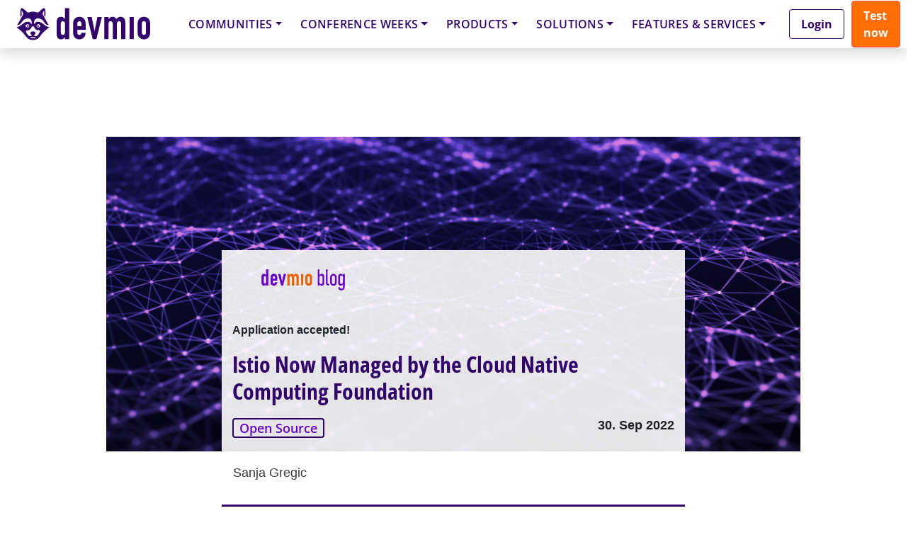

--- FILE ---
content_type: text/html; charset=UTF-8
request_url: https://mlconference.ai/session-qualification/genai-London26/?layout=contentareafeed&widgetversion=0&utmtrackerversion=3&seriesId=969a543bf0fa33cc5bb47b2f
body_size: 34854
content:

<head><meta name='robots' content='index, follow, max-image-preview:large, max-snippet:-1, max-video-preview:-1' />
	<style>img:is([sizes="auto" i], [sizes^="auto," i]) { contain-intrinsic-size: 3000px 1500px }</style>
	
	<!-- This site is optimized with the Yoast SEO plugin v26.7 - https://yoast.com/wordpress/plugins/seo/ -->
	<link rel="canonical" href="https://mlconference.ai/session-qualification/genai-london26/" />
	<meta property="og:locale" content="en_US" />
	<meta property="og:type" content="article" />
	<meta property="og:title" content="genai-London26 Archives - ML Conference" />
	<meta property="og:url" content="https://mlconference.ai/session-qualification/genai-london26/" />
	<meta property="og:site_name" content="ML Conference" />
	<meta property="og:image" content="https://mlconference.ai/wp-content/uploads/2023/07/MLC_Global23_Website_Open_Graph_1200x630_GT-1857_v1.jpg" />
	<meta property="og:image:width" content="1200" />
	<meta property="og:image:height" content="630" />
	<meta property="og:image:type" content="image/jpeg" />
	<meta name="twitter:card" content="summary_large_image" />
	<meta name="twitter:site" content="@mlconference" />
	<!-- / Yoast SEO plugin. -->


<link rel="alternate" type="application/rss+xml" title="ML Conference &raquo; Feed" href="https://mlconference.ai/feed/" />
<link rel="alternate" type="application/rss+xml" title="ML Conference &raquo; Comments Feed" href="https://mlconference.ai/comments/feed/" />
<script consent-skip-blocker="1" data-skip-lazy-load="js-extra"  data-cfasync="false">
  // Define dataLayer and the gtag function.
  window.dataLayer = window.dataLayer || [];
  function gtag(){dataLayer.push(arguments);}

  // Set default consent to 'denied' as a placeholder
  // Determine actual values based on your own requirements
  gtag('consent', 'default', {
    'ad_storage': 'denied',
    'ad_user_data': 'denied',
    'ad_personalization': 'denied',
    'analytics_storage': 'denied'
  });
</script>
<style>[consent-id]:not(.rcb-content-blocker):not([consent-transaction-complete]):not([consent-visual-use-parent^="children:"]):not([consent-confirm]){opacity:0!important;}
.rcb-content-blocker+.rcb-content-blocker-children-fallback~*{display:none!important;}</style><link rel="preload" href="https://mlconference.ai/wp-content/uploads/rcb_js_uploads/c42ed9ffb889cdea79ebbd18d4a1843a/dist/741240870.js?ver=af932e55e5f194c31fb69933f509c364" as="script" />
<link rel="preload" href="https://mlconference.ai/wp-content/uploads/rcb_js_uploads/c42ed9ffb889cdea79ebbd18d4a1843a/dist/1567630157.js?ver=e858f41adf2a034af47887470ff8bf94" as="script" />
<link rel="preload" href="https://mlconference.ai/wp-content/plugins/real-cookie-banner-pro/public/lib/animate.css/animate.min.css?ver=4.1.1" as="style" />
<link rel="alternate" type="application/rss+xml" title="ML Conference &raquo; genai-London26 Session Qualifications Feed" href="https://mlconference.ai/session-qualification/genai-london26/feed/" />
<script data-cfasync="false" type="text/javascript" defer src="https://mlconference.ai/wp-content/uploads/rcb_js_uploads/c42ed9ffb889cdea79ebbd18d4a1843a/dist/741240870.js?ver=af932e55e5f194c31fb69933f509c364" id="real-cookie-banner-pro-vendor-real-cookie-banner-pro-banner-js"></script>
<script type="application/json" data-skip-lazy-load="js-extra" data-skip-moving="true" data-no-defer nitro-exclude data-alt-type="application/ld+json" data-dont-merge data-wpmeteor-nooptimize="true" data-cfasync="false" id="ae36e799d76ea27736b23b81dddf32c591-js-extra">{"slug":"real-cookie-banner-pro","textDomain":"real-cookie-banner","version":"5.0.13","restUrl":"https:\/\/mlconference.ai\/wp-json\/real-cookie-banner\/v1\/","restNamespace":"real-cookie-banner\/v1","restPathObfuscateOffset":"1936e535acb4ca6a","restRoot":"https:\/\/mlconference.ai\/wp-json\/","restQuery":{"_v":"5.0.13","_locale":"user"},"restNonce":"0d35a6abee","restRecreateNonceEndpoint":"https:\/\/mlconference.ai\/wp-admin\/admin-ajax.php?action=rest-nonce","publicUrl":"https:\/\/mlconference.ai\/wp-content\/plugins\/real-cookie-banner-pro\/public\/","chunkFolder":"dist","chunksLanguageFolder":"https:\/\/mlconference.ai\/wp-content\/plugins\/real-cookie-banner-pro\/public\/languages\/json","chunks":{},"others":{"customizeValuesBanner":"{\"layout\":{\"type\":\"banner\",\"maxHeightEnabled\":false,\"maxHeight\":740,\"dialogMaxWidth\":530,\"dialogPosition\":\"middleCenter\",\"dialogMargin\":[0,0,0,0],\"bannerPosition\":\"bottom\",\"bannerMaxWidth\":1400,\"dialogBorderRadius\":3,\"borderRadius\":10,\"animationIn\":\"slideInUp\",\"animationInDuration\":500,\"animationInOnlyMobile\":true,\"animationOut\":\"none\",\"animationOutDuration\":500,\"animationOutOnlyMobile\":true,\"overlay\":true,\"overlayBg\":\"#000000\",\"overlayBgAlpha\":38,\"overlayBlur\":0},\"decision\":{\"acceptAll\":\"button\",\"acceptEssentials\":\"hide\",\"showCloseIcon\":false,\"acceptIndividual\":\"link\",\"buttonOrder\":\"all,essential,save,individual\",\"showGroups\":false,\"groupsFirstView\":false,\"saveButton\":\"always\"},\"design\":{\"bg\":\"#ffffff\",\"textAlign\":\"center\",\"linkTextDecoration\":\"underline\",\"borderWidth\":0,\"borderColor\":\"#ffffff\",\"fontSize\":13,\"fontColor\":\"#2b2b2b\",\"fontInheritFamily\":true,\"fontFamily\":\"Arial, Helvetica, sans-serif\",\"fontWeight\":\"normal\",\"boxShadowEnabled\":true,\"boxShadowOffsetX\":0,\"boxShadowOffsetY\":5,\"boxShadowBlurRadius\":13,\"boxShadowSpreadRadius\":0,\"boxShadowColor\":\"#000000\",\"boxShadowColorAlpha\":20},\"headerDesign\":{\"inheritBg\":true,\"bg\":\"#f4f4f4\",\"inheritTextAlign\":true,\"textAlign\":\"center\",\"padding\":[10,20,10,20],\"logo\":\"\",\"logoRetina\":\"\",\"logoMaxHeight\":40,\"logoPosition\":\"left\",\"logoMargin\":[5,15,5,15],\"fontSize\":18,\"fontColor\":\"#2b2b2b\",\"fontInheritFamily\":true,\"fontFamily\":\"Arial, Helvetica, sans-serif\",\"fontWeight\":\"normal\",\"borderWidth\":0,\"borderColor\":\"#efefef\"},\"bodyDesign\":{\"padding\":[5,10,5,10],\"descriptionInheritFontSize\":false,\"descriptionFontSize\":12,\"dottedGroupsInheritFontSize\":true,\"dottedGroupsFontSize\":13,\"dottedGroupsBulletColor\":\"#15779b\",\"teachingsInheritTextAlign\":true,\"teachingsTextAlign\":\"center\",\"teachingsSeparatorActive\":true,\"teachingsSeparatorWidth\":50,\"teachingsSeparatorHeight\":1,\"teachingsSeparatorColor\":\"#15779b\",\"teachingsInheritFontSize\":false,\"teachingsFontSize\":12,\"teachingsInheritFontColor\":false,\"teachingsFontColor\":\"#7c7c7c\",\"accordionMargin\":[10,0,5,0],\"accordionPadding\":[5,10,5,10],\"accordionArrowType\":\"outlined\",\"accordionArrowColor\":\"#15779b\",\"accordionBg\":\"#ffffff\",\"accordionActiveBg\":\"#f9f9f9\",\"accordionHoverBg\":\"#efefef\",\"accordionBorderWidth\":1,\"accordionBorderColor\":\"#efefef\",\"accordionTitleFontSize\":12,\"accordionTitleFontColor\":\"#2b2b2b\",\"accordionTitleFontWeight\":\"normal\",\"accordionDescriptionMargin\":[5,0,0,0],\"accordionDescriptionFontSize\":12,\"accordionDescriptionFontColor\":\"#828282\",\"accordionDescriptionFontWeight\":\"normal\",\"acceptAllOneRowLayout\":false,\"acceptAllPadding\":[10,10,10,10],\"acceptAllBg\":\"#15779b\",\"acceptAllTextAlign\":\"center\",\"acceptAllFontSize\":18,\"acceptAllFontColor\":\"#ffffff\",\"acceptAllFontWeight\":\"normal\",\"acceptAllBorderWidth\":0,\"acceptAllBorderColor\":\"#000000\",\"acceptAllHoverBg\":\"#11607d\",\"acceptAllHoverFontColor\":\"#ffffff\",\"acceptAllHoverBorderColor\":\"#000000\",\"acceptEssentialsUseAcceptAll\":false,\"acceptEssentialsButtonType\":\"\",\"acceptEssentialsPadding\":[10,10,10,10],\"acceptEssentialsBg\":\"#efefef\",\"acceptEssentialsTextAlign\":\"center\",\"acceptEssentialsFontSize\":18,\"acceptEssentialsFontColor\":\"#0a0a0a\",\"acceptEssentialsFontWeight\":\"normal\",\"acceptEssentialsBorderWidth\":0,\"acceptEssentialsBorderColor\":\"#000000\",\"acceptEssentialsHoverBg\":\"#e8e8e8\",\"acceptEssentialsHoverFontColor\":\"#000000\",\"acceptEssentialsHoverBorderColor\":\"#000000\",\"acceptIndividualPadding\":[5,5,5,5],\"acceptIndividualBg\":\"#ffffff\",\"acceptIndividualTextAlign\":\"center\",\"acceptIndividualFontSize\":15,\"acceptIndividualFontColor\":\"#97b3bd\",\"acceptIndividualFontWeight\":\"normal\",\"acceptIndividualBorderWidth\":0,\"acceptIndividualBorderColor\":\"#000000\",\"acceptIndividualHoverBg\":\"#ffffff\",\"acceptIndividualHoverFontColor\":\"#11607d\",\"acceptIndividualHoverBorderColor\":\"#000000\"},\"footerDesign\":{\"poweredByLink\":false,\"inheritBg\":false,\"bg\":\"#fcfcfc\",\"inheritTextAlign\":true,\"textAlign\":\"center\",\"padding\":[5,20,5,20],\"fontSize\":12,\"fontColor\":\"#7c7c7c\",\"fontInheritFamily\":true,\"fontFamily\":\"Arial, Helvetica, sans-serif\",\"fontWeight\":\"normal\",\"hoverFontColor\":\"#2b2b2b\",\"borderWidth\":1,\"borderColor\":\"#efefef\",\"languageSwitcher\":\"flags\"},\"texts\":{\"headline\":\"Privacy preferences\",\"description\":\"We use cookies and technologies on our website and process technical information and personal data (e.g. IP address) to personalise content and ads, embed third-party media or analyse traffic to our website. We share this data with third parties that are listed in the privacy settings. There you can also reject individual or all cookies.<br \\\/><br \\\/>\\n By clicking on \\\"Accept all\\\", you also consent to the transfer of data to non-EU countries that do not have a level of data protection comparable to that of the EU. If personal data is transferred there, there is a risk that authorities may collect and analyse it without you being able to enforce your data subject rights. Under \\\"Customise settings\\\" you can reject individual or all optional cookies, but we may still transfer data to non-EU countries. If you want to exclude this completely, you should not use this site.<br \\\/><br \\\/>\\n You can find more information on the use of your data in our {{privacyPolicy}}privacy policy{{\\\/privacyPolicy}}. You can check your settings there at any time and revoke your consent with effect for the future.\",\"acceptAll\":\"Accept all\",\"acceptEssentials\":\"Continue without consent\",\"acceptIndividual\":\"Customize settings\",\"poweredBy\":\"3\",\"dataProcessingInUnsafeCountries\":\"Some services process personal data in unsecure third countries. By consenting to the use of these services, you also consent to the processing of your data in these unsecure third countries in accordance with {{legalBasis}}. This involves risks that your data will be processed by authorities for control and monitoring purposes, perhaps without the possibility of a legal recourse.\",\"ageNoticeBanner\":\"You are under {{minAge}} years old? Then you cannot consent to optional services. Ask your parents or legal guardians to agree to these services with you.\",\"ageNoticeBlocker\":\"You are under {{minAge}} years old? Unfortunately, you are not permitted to consent to this service to view this content. Please ask your parents or guardians to agree to the service with you!\",\"listServicesNotice\":\"By accepting all services, you allow {{services}} to be loaded. These services are divided into groups {{serviceGroups}} according to their purpose (belonging marked with superscript numbers).\",\"listServicesLegitimateInterestNotice\":\"In addition, {{services}} are loaded based on a legitimate interest.\",\"tcfStacksCustomName\":\"Services with various purposes outside the TCF standard\",\"tcfStacksCustomDescription\":\"Services that do not share consents via the TCF standard, but via other technologies. These are divided into several groups according to their purpose. Some of them are used based on a legitimate interest (e.g. threat prevention), others are used only with your consent. Details about the individual groups and purposes of the services can be found in the individual privacy settings.\",\"consentForwardingExternalHosts\":\"Your consent is also applicable on {{websites}}.\",\"blockerHeadline\":\"{{name}} blocked due to privacy settings\",\"blockerLinkShowMissing\":\"Show all services you still need to agree to\",\"blockerLoadButton\":\"Accept required services and load content\",\"blockerAcceptInfo\":\"Loading the blocked content will adjust your privacy settings. Content from this service will not be blocked in the future. You have the right to revoke or change your decision at any time.\",\"stickyHistory\":\"Privacy settings history\",\"stickyRevoke\":\"Revoke consents\",\"stickyRevokeSuccessMessage\":\"You have successfully revoked consent for services with its cookies and personal data processing. The page will be reloaded now!\",\"stickyChange\":\"Change privacy settings\"},\"individualLayout\":{\"inheritDialogMaxWidth\":false,\"dialogMaxWidth\":970,\"inheritBannerMaxWidth\":true,\"bannerMaxWidth\":1980,\"descriptionTextAlign\":\"left\"},\"group\":{\"checkboxBg\":\"#f0f0f0\",\"checkboxBorderWidth\":1,\"checkboxBorderColor\":\"#d2d2d2\",\"checkboxActiveColor\":\"#ffffff\",\"checkboxActiveBg\":\"#15779b\",\"checkboxActiveBorderColor\":\"#11607d\",\"groupInheritBg\":true,\"groupBg\":\"#f4f4f4\",\"groupPadding\":[15,15,15,15],\"groupSpacing\":10,\"groupBorderRadius\":5,\"groupBorderWidth\":1,\"groupBorderColor\":\"#f4f4f4\",\"headlineFontSize\":16,\"headlineFontWeight\":\"normal\",\"headlineFontColor\":\"#2b2b2b\",\"descriptionFontSize\":14,\"descriptionFontColor\":\"#7c7c7c\",\"linkColor\":\"#7c7c7c\",\"linkHoverColor\":\"#2b2b2b\",\"detailsHideLessRelevant\":true},\"saveButton\":{\"useAcceptAll\":false,\"type\":\"link\",\"padding\":[10,10,10,10],\"bg\":\"#efefef\",\"textAlign\":\"center\",\"fontSize\":15,\"fontColor\":\"#97b3bd\",\"fontWeight\":\"normal\",\"borderWidth\":0,\"borderColor\":\"#000000\",\"hoverBg\":\"#e8e8e8\",\"hoverFontColor\":\"#14779b\",\"hoverBorderColor\":\"#000000\"},\"individualTexts\":{\"headline\":\"Individual privacy preferences\",\"description\":\"We use cookies and technologies on our website and process technical information and personal data (e.g. IP address) to personalise content and ads, embed third-party media or analyse traffic to our website. We share this data with third parties that are listed in the privacy settings. There you can also reject individual or all cookies.<br \\\/><br \\\/>\\n By clicking on \\\"Accept all\\\", you also consent to the transfer of data to non-EU countries that do not have a level of data protection comparable to that of the EU. If personal data is transferred there, there is a risk that authorities may collect and analyse it without you being able to enforce your data subject rights. Under \\\"Customise settings\\\" you can reject individual or all optional cookies, but we may still transfer data to non-EU countries. If you want to exclude this completely, you should not use this site.<br \\\/><br \\\/>\\n You can find more information on the use of your data in our {{privacyPolicy}}privacy policy{{\\\/privacyPolicy}}. You can check your settings there at any time and revoke your consent with effect for the future.\\n Below you will find an overview of all services used by this website. You can view detailed information on each service and agree to it individually or exercise your right to object.\\n\",\"save\":\"Save settings\",\"showMore\":\"Show service information\",\"hideMore\":\"Hide service information\",\"postamble\":\"\"},\"mobile\":{\"enabled\":true,\"maxHeight\":300,\"hideHeader\":false,\"alignment\":\"bottom\",\"scalePercent\":90,\"scalePercentVertical\":-50},\"sticky\":{\"enabled\":false,\"animationsEnabled\":true,\"alignment\":\"left\",\"bubbleBorderRadius\":50,\"icon\":\"fingerprint\",\"iconCustom\":\"\",\"iconCustomRetina\":\"\",\"iconSize\":30,\"iconColor\":\"#ffffff\",\"bubbleMargin\":[10,20,20,20],\"bubblePadding\":15,\"bubbleBg\":\"#15779b\",\"bubbleBorderWidth\":0,\"bubbleBorderColor\":\"#10556f\",\"boxShadowEnabled\":true,\"boxShadowOffsetX\":0,\"boxShadowOffsetY\":2,\"boxShadowBlurRadius\":5,\"boxShadowSpreadRadius\":1,\"boxShadowColor\":\"#105b77\",\"boxShadowColorAlpha\":40,\"bubbleHoverBg\":\"#ffffff\",\"bubbleHoverBorderColor\":\"#000000\",\"hoverIconColor\":\"#000000\",\"hoverIconCustom\":\"\",\"hoverIconCustomRetina\":\"\",\"menuFontSize\":16,\"menuBorderRadius\":5,\"menuItemSpacing\":10,\"menuItemPadding\":[5,10,5,10]},\"customCss\":{\"css\":\"\",\"antiAdBlocker\":\"y\"}}","isPro":true,"showProHints":false,"proUrl":"https:\/\/devowl.io\/go\/real-cookie-banner?source=rcb-lite","showLiteNotice":false,"frontend":{"groups":"[{\"id\":545,\"name\":\"Required Services\",\"slug\":\"essential\",\"description\":\"Required services are necessary for the basic functionality of the website. They contain only technically necessary services. These services cannot be objected to.\",\"isEssential\":true,\"isDefault\":true,\"items\":[{\"id\":85294,\"name\":\"Google reCAPTCHA\",\"purpose\":\"Google reCAPTCHA is a solution for detecting bots, e. g. when entering data into online forms, and preventing spam. The cookies are used to identify the user as a user within the data known to Google and to estimate the malignancy of the user. This collected data may be linked to data about users who have signed in to their Google accounts on google.com or a localised version of Google.\",\"providerContact\":{\"phone\":\"\",\"email\":\"\",\"link\":\"\"},\"isProviderCurrentWebsite\":false,\"provider\":\"Google Ireland Limited\",\"uniqueName\":\"google-recaptcha\",\"isEmbeddingOnlyExternalResources\":false,\"legalBasis\":\"consent\",\"dataProcessingInCountries\":[\"US\"],\"dataProcessingInCountriesSpecialTreatments\":[],\"technicalDefinitions\":[{\"type\":\"http\",\"name\":\"NID\",\"host\":\".google.com\",\"duration\":1,\"durationUnit\":\"y\",\"isSessionDuration\":false,\"purpose\":\"\"},{\"type\":\"local\",\"name\":\"rc::a\",\"host\":\"www.google.com\",\"duration\":1,\"durationUnit\":\"s\",\"isSessionDuration\":false,\"purpose\":\"\"},{\"type\":\"local\",\"name\":\"rc::b\",\"host\":\"www.google.com\",\"duration\":1,\"durationUnit\":\"s\",\"isSessionDuration\":false,\"purpose\":\"\"},{\"type\":\"local\",\"name\":\"rc::c\",\"host\":\"www.google.com\",\"duration\":1,\"durationUnit\":\"s\",\"isSessionDuration\":false,\"purpose\":\"\"},{\"type\":\"http\",\"name\":\"SIDCC\",\"host\":\".google.com\",\"duration\":1,\"durationUnit\":\"y\",\"isSessionDuration\":false,\"purpose\":\"\"},{\"type\":\"http\",\"name\":\"__Secure-3PAPISID\",\"host\":\".google.com\",\"duration\":2,\"durationUnit\":\"y\",\"isSessionDuration\":false,\"purpose\":\"\"},{\"type\":\"http\",\"name\":\"SSID\",\"host\":\".google.com\",\"duration\":2,\"durationUnit\":\"y\",\"isSessionDuration\":false,\"purpose\":\"\"},{\"type\":\"http\",\"name\":\"SAPISID\",\"host\":\".google.com\",\"duration\":2,\"durationUnit\":\"y\",\"isSessionDuration\":false,\"purpose\":\"\"},{\"type\":\"http\",\"name\":\"APISID\",\"host\":\".google.com\",\"duration\":2,\"durationUnit\":\"y\",\"isSessionDuration\":false,\"purpose\":\"\"},{\"type\":\"http\",\"name\":\"HSID\",\"host\":\".google.com\",\"duration\":2,\"durationUnit\":\"y\",\"isSessionDuration\":false,\"purpose\":\"\"},{\"type\":\"http\",\"name\":\"SID\",\"host\":\".google.com\",\"duration\":2,\"durationUnit\":\"y\",\"isSessionDuration\":false,\"purpose\":\"\"},{\"type\":\"http\",\"name\":\"__Secure-3PSID\",\"host\":\".google.com\",\"duration\":2,\"durationUnit\":\"y\",\"isSessionDuration\":false,\"purpose\":\"\"},{\"type\":\"http\",\"name\":\"SEARCH_SAMESITE\",\"host\":\".google.com\",\"duration\":6,\"durationUnit\":\"mo\",\"isSessionDuration\":false,\"purpose\":\"\"},{\"type\":\"http\",\"name\":\"CONSENT\",\"host\":\".google.com\",\"duration\":18,\"durationUnit\":\"y\",\"isSessionDuration\":false,\"purpose\":\"\"},{\"type\":\"http\",\"name\":\"1P_JAR\",\"host\":\".google.com\",\"duration\":1,\"durationUnit\":\"mo\",\"isSessionDuration\":false,\"purpose\":\"\"}],\"codeDynamics\":[],\"providerPrivacyPolicyUrl\":\"https:\\\/\\\/policies.google.com\\\/privacy\",\"providerLegalNoticeUrl\":\"\",\"tagManagerOptInEventName\":\"\",\"tagManagerOptOutEventName\":\"\",\"googleConsentModeConsentTypes\":[],\"executePriority\":10,\"codeOptIn\":\"\",\"executeCodeOptInWhenNoTagManagerConsentIsGiven\":false,\"codeOptOut\":\"\",\"executeCodeOptOutWhenNoTagManagerConsentIsGiven\":false,\"deleteTechnicalDefinitionsAfterOptOut\":false,\"codeOnPageLoad\":\"\",\"presetId\":\"google-recaptcha\"},{\"id\":85298,\"name\":\"Emojis\",\"purpose\":\"WordPress Emoji is an emoji set that is loaded from wordpress.org. No cookies in the technical sense are set on the client of the user, but technical and personal data such as the IP address will be transmitted from the client to the server of the service provider to make the use of the service possible.\",\"providerContact\":{\"phone\":\"\",\"email\":\"\",\"link\":\"\"},\"isProviderCurrentWebsite\":false,\"provider\":\"WordPress.org\",\"uniqueName\":\"wordpress-emojis\",\"isEmbeddingOnlyExternalResources\":true,\"legalBasis\":\"consent\",\"dataProcessingInCountries\":[\"US\"],\"dataProcessingInCountriesSpecialTreatments\":[],\"technicalDefinitions\":[{\"type\":\"http\",\"name\":\"\",\"host\":\"\",\"duration\":0,\"durationUnit\":\"y\",\"isSessionDuration\":false,\"purpose\":\"\"}],\"codeDynamics\":[],\"providerPrivacyPolicyUrl\":\"https:\\\/\\\/wordpress.org\\\/about\\\/privacy\\\/\",\"providerLegalNoticeUrl\":\"\",\"tagManagerOptInEventName\":\"\",\"tagManagerOptOutEventName\":\"\",\"googleConsentModeConsentTypes\":[],\"executePriority\":10,\"codeOptIn\":\"\",\"executeCodeOptInWhenNoTagManagerConsentIsGiven\":false,\"codeOptOut\":\"\",\"executeCodeOptOutWhenNoTagManagerConsentIsGiven\":false,\"deleteTechnicalDefinitionsAfterOptOut\":false,\"codeOnPageLoad\":\"\",\"presetId\":\"wordpress-emojis\"},{\"id\":85301,\"name\":\"Youtube-nocookie\",\"purpose\":\"\",\"providerContact\":{\"phone\":\"\",\"email\":\"\",\"link\":\"\"},\"isProviderCurrentWebsite\":false,\"provider\":\"Google Ireland Limited\",\"uniqueName\":\"youtube-nocookie\",\"isEmbeddingOnlyExternalResources\":true,\"legalBasis\":\"consent\",\"dataProcessingInCountries\":[],\"dataProcessingInCountriesSpecialTreatments\":[],\"technicalDefinitions\":[{\"type\":\"http\",\"name\":\"\",\"host\":\"\",\"duration\":0,\"durationUnit\":\"y\",\"isSessionDuration\":false,\"purpose\":\"\"}],\"codeDynamics\":[],\"providerPrivacyPolicyUrl\":\"https:\\\/\\\/policies.google.com\\\/privacy\",\"providerLegalNoticeUrl\":\"\",\"tagManagerOptInEventName\":\"\",\"tagManagerOptOutEventName\":\"\",\"googleConsentModeConsentTypes\":[],\"executePriority\":10,\"codeOptIn\":\"\",\"executeCodeOptInWhenNoTagManagerConsentIsGiven\":false,\"codeOptOut\":\"\",\"executeCodeOptOutWhenNoTagManagerConsentIsGiven\":false,\"deleteTechnicalDefinitionsAfterOptOut\":false,\"codeOnPageLoad\":\"\",\"presetId\":\"\"},{\"id\":85300,\"name\":\"ATD jQuery\",\"purpose\":\"\",\"providerContact\":{\"phone\":\"\",\"email\":\"\",\"link\":\"\"},\"isProviderCurrentWebsite\":false,\"provider\":\"OpenJS Foundation\",\"uniqueName\":\"atd-jquery\",\"isEmbeddingOnlyExternalResources\":true,\"legalBasis\":\"consent\",\"dataProcessingInCountries\":[],\"dataProcessingInCountriesSpecialTreatments\":[],\"technicalDefinitions\":[{\"type\":\"http\",\"name\":\"\",\"host\":\"\",\"duration\":0,\"durationUnit\":\"y\",\"isSessionDuration\":false,\"purpose\":\"\"}],\"codeDynamics\":[],\"providerPrivacyPolicyUrl\":\"https:\\\/\\\/openjsf.org\\\/wp-content\\\/uploads\\\/sites\\\/84\\\/2021\\\/04\\\/OpenJS-Foundation-Privacy-Policy-2019-11-15.pdf\",\"providerLegalNoticeUrl\":\"\",\"tagManagerOptInEventName\":\"\",\"tagManagerOptOutEventName\":\"\",\"googleConsentModeConsentTypes\":[],\"executePriority\":10,\"codeOptIn\":\"\",\"executeCodeOptInWhenNoTagManagerConsentIsGiven\":false,\"codeOptOut\":\"\",\"executeCodeOptOutWhenNoTagManagerConsentIsGiven\":false,\"deleteTechnicalDefinitionsAfterOptOut\":false,\"codeOnPageLoad\":\"\",\"presetId\":\"\"},{\"id\":85296,\"name\":\"Google Maps\",\"purpose\":\"Google Maps displays maps on the website as iframe or via JavaScript directly embedded as part of the website. No cookies in the technical sense are set on the client of the user, but technical and personal data such as the IP address will be transmitted from the client to the server of the service provider to make the use of the service possible.\",\"providerContact\":{\"phone\":\"\",\"email\":\"\",\"link\":\"\"},\"isProviderCurrentWebsite\":false,\"provider\":\"Google Ireland Limited\",\"uniqueName\":\"google-maps\",\"isEmbeddingOnlyExternalResources\":true,\"legalBasis\":\"consent\",\"dataProcessingInCountries\":[\"US\"],\"dataProcessingInCountriesSpecialTreatments\":[],\"technicalDefinitions\":[{\"type\":\"http\",\"name\":\"\",\"host\":\"\",\"duration\":0,\"durationUnit\":\"y\",\"isSessionDuration\":false,\"purpose\":\"\"}],\"codeDynamics\":[],\"providerPrivacyPolicyUrl\":\"https:\\\/\\\/policies.google.com\\\/privacy\",\"providerLegalNoticeUrl\":\"\",\"tagManagerOptInEventName\":\"\",\"tagManagerOptOutEventName\":\"\",\"googleConsentModeConsentTypes\":[],\"executePriority\":10,\"codeOptIn\":\"\",\"executeCodeOptInWhenNoTagManagerConsentIsGiven\":false,\"codeOptOut\":\"\",\"executeCodeOptOutWhenNoTagManagerConsentIsGiven\":false,\"deleteTechnicalDefinitionsAfterOptOut\":false,\"codeOnPageLoad\":\"\",\"presetId\":\"google-maps\"},{\"id\":85282,\"name\":\"Real Cookie Banner\",\"purpose\":\"Real Cookie Banner asks website visitors for consent to set cookies and process personal data. For this purpose, a UUID (pseudonymous identification of the user) is assigned to each website visitor, which is valid until the cookie expires to store the consent. Cookies are used to test whether cookies can be set, to store reference to documented consent, to store which services from which service groups the visitor has consented to, and, if consent is obtained under the Transparency & Consent Framework (TCF), to store consent in TCF partners, purposes, special purposes, features and special features. As part of the obligation to disclose according to GDPR, the collected consent is fully documented. This includes, in addition to the services and service groups to which the visitor has consented, and if consent is obtained according to the TCF standard, to which TCF partners, purposes and features the visitor has consented, all cookie banner settings at the time of consent as well as the technical circumstances (e.g. size of the displayed area at the time of consent) and the user interactions (e.g. clicking on buttons) that led to consent. Consent is collected once per language.\",\"providerContact\":{\"phone\":\"\",\"email\":\"\",\"link\":\"\"},\"isProviderCurrentWebsite\":true,\"provider\":\"ML Conference\",\"uniqueName\":\"real-cookie-banner\",\"isEmbeddingOnlyExternalResources\":false,\"legalBasis\":\"legal-requirement\",\"dataProcessingInCountries\":[],\"dataProcessingInCountriesSpecialTreatments\":[],\"technicalDefinitions\":[{\"type\":\"http\",\"name\":\"real_cookie_banner*\",\"host\":\".mlconference.ai\",\"duration\":365,\"durationUnit\":\"d\",\"isSessionDuration\":false,\"purpose\":\"Unique identifier for the consent, but not for the website visitor. Revision hash for settings of cookie banner (texts, colors, features, service groups, services, content blockers etc.). IDs for consented services and service groups.\"},{\"type\":\"http\",\"name\":\"real_cookie_banner*-tcf\",\"host\":\".mlconference.ai\",\"duration\":365,\"durationUnit\":\"d\",\"isSessionDuration\":false,\"purpose\":\"Consents collected under TCF stored in TC String format, including TCF vendors, purposes, special purposes, features, and special features.\"},{\"type\":\"http\",\"name\":\"real_cookie_banner*-gcm\",\"host\":\".mlconference.ai\",\"duration\":365,\"durationUnit\":\"d\",\"isSessionDuration\":false,\"purpose\":\"Consents into consent types (purposes)  collected under Google Consent Mode stored for all Google Consent Mode compatible services.\"},{\"type\":\"http\",\"name\":\"real_cookie_banner-test\",\"host\":\".mlconference.ai\",\"duration\":365,\"durationUnit\":\"d\",\"isSessionDuration\":false,\"purpose\":\"Cookie set to test HTTP cookie functionality. Deleted immediately after test.\"},{\"type\":\"local\",\"name\":\"real_cookie_banner*\",\"host\":\"https:\\\/\\\/mlconference.ai\",\"duration\":1,\"durationUnit\":\"d\",\"isSessionDuration\":false,\"purpose\":\"Unique identifier for the consent, but not for the website visitor. Revision hash for settings of cookie banner (texts, colors, features, service groups, services, content blockers etc.). IDs for consented services and service groups. Is only stored until consent is documented on the website server.\"},{\"type\":\"local\",\"name\":\"real_cookie_banner*-tcf\",\"host\":\"https:\\\/\\\/mlconference.ai\",\"duration\":1,\"durationUnit\":\"d\",\"isSessionDuration\":false,\"purpose\":\"Consents collected under TCF stored in TC String format, including TCF vendors, purposes, special purposes, features, and special features. Is only stored until consent is documented on the website server.\"},{\"type\":\"local\",\"name\":\"real_cookie_banner*-gcm\",\"host\":\"https:\\\/\\\/mlconference.ai\",\"duration\":1,\"durationUnit\":\"d\",\"isSessionDuration\":false,\"purpose\":\"Consents collected under Google Consent Mode stored in consent types (purposes) for all Google Consent Mode compatible services. Is only stored until consent is documented on the website server.\"},{\"type\":\"local\",\"name\":\"real_cookie_banner-consent-queue*\",\"host\":\"https:\\\/\\\/mlconference.ai\",\"duration\":1,\"durationUnit\":\"d\",\"isSessionDuration\":false,\"purpose\":\"Local caching of selection in cookie banner until server documents consent; documentation periodic or at page switches attempted if server is unavailable or overloaded.\"}],\"codeDynamics\":[],\"providerPrivacyPolicyUrl\":\"https:\\\/\\\/mlconference.ai\\\/privacy\\\/\",\"providerLegalNoticeUrl\":\"\",\"tagManagerOptInEventName\":\"\",\"tagManagerOptOutEventName\":\"\",\"googleConsentModeConsentTypes\":[],\"executePriority\":10,\"codeOptIn\":\"\",\"executeCodeOptInWhenNoTagManagerConsentIsGiven\":false,\"codeOptOut\":\"\",\"executeCodeOptOutWhenNoTagManagerConsentIsGiven\":false,\"deleteTechnicalDefinitionsAfterOptOut\":false,\"codeOnPageLoad\":\"\",\"presetId\":\"real-cookie-banner\"}]},{\"id\":546,\"name\":\"Metrics and improved website experience\",\"slug\":\"functional\",\"description\":\"These services are used by us and third parties to analyse traffic and, for example, to display personalised advertising and to improve the website experience.\",\"isEssential\":false,\"isDefault\":true,\"items\":[{\"id\":85289,\"name\":\"Google Tag Manager\",\"purpose\":\"Google Tag Manager is a service for managing tags triggered by a specific event that injects a third script or sends data to a third service. No cookies in the technical sense are set on the client of the user, but technical and personal data such as the IP address will be transmitted from the client to the server of the service provider to make the use of the service possible.\",\"providerContact\":{\"phone\":\"\",\"email\":\"\",\"link\":\"\"},\"isProviderCurrentWebsite\":false,\"provider\":\"Google Ireland Limited\",\"uniqueName\":\"gtm\",\"isEmbeddingOnlyExternalResources\":true,\"legalBasis\":\"consent\",\"dataProcessingInCountries\":[\"US\"],\"dataProcessingInCountriesSpecialTreatments\":[],\"technicalDefinitions\":[{\"type\":\"http\",\"name\":\"\",\"host\":\"\",\"duration\":0,\"durationUnit\":\"y\",\"isSessionDuration\":false,\"purpose\":\"\"}],\"codeDynamics\":{\"gtmContainerId\":\"GTM-MX4R79F\"},\"providerPrivacyPolicyUrl\":\"https:\\\/\\\/policies.google.com\\\/privacy\",\"providerLegalNoticeUrl\":\"\",\"tagManagerOptInEventName\":\"\",\"tagManagerOptOutEventName\":\"\",\"googleConsentModeConsentTypes\":[],\"executePriority\":10,\"codeOptIn\":\"base64-encoded:[base64]\",\"executeCodeOptInWhenNoTagManagerConsentIsGiven\":false,\"codeOptOut\":\"base64-encoded:[base64]\",\"executeCodeOptOutWhenNoTagManagerConsentIsGiven\":false,\"deleteTechnicalDefinitionsAfterOptOut\":false,\"codeOnPageLoad\":\"base64-encoded:[base64]\",\"presetId\":\"gtm\"},{\"id\":86100,\"name\":\"Google Analytics\",\"purpose\":\"Google Analytics is a service for creating detailed statistics of user behavior on the website. The cookies are used to differentiate users, store campaign related information for and from the user and to link data from multiple page views.\",\"providerContact\":{\"phone\":\"\",\"email\":\"\",\"link\":\"\"},\"isProviderCurrentWebsite\":false,\"provider\":\"Google Ireland Limited\",\"uniqueName\":\"google-analytics-analytics-4\",\"isEmbeddingOnlyExternalResources\":false,\"legalBasis\":\"consent\",\"dataProcessingInCountries\":[\"US\"],\"dataProcessingInCountriesSpecialTreatments\":[],\"technicalDefinitions\":[{\"type\":\"http\",\"name\":\"_ga\",\"host\":\".mlconference.ai\",\"duration\":2,\"durationUnit\":\"y\",\"isSessionDuration\":false,\"purpose\":\"\"},{\"type\":\"http\",\"name\":\"_ga_*\",\"host\":\".mlconference.ai\",\"duration\":2,\"durationUnit\":\"y\",\"isSessionDuration\":false,\"purpose\":\"\"}],\"codeDynamics\":[],\"providerPrivacyPolicyUrl\":\"https:\\\/\\\/policies.google.com\\\/privacy\",\"providerLegalNoticeUrl\":\"\",\"tagManagerOptInEventName\":\"ga-opt-in\",\"tagManagerOptOutEventName\":\"ga-opt-out\",\"googleConsentModeConsentTypes\":[],\"executePriority\":10,\"codeOptIn\":\"\",\"executeCodeOptInWhenNoTagManagerConsentIsGiven\":true,\"codeOptOut\":\"\",\"executeCodeOptOutWhenNoTagManagerConsentIsGiven\":true,\"deleteTechnicalDefinitionsAfterOptOut\":true,\"codeOnPageLoad\":\"\",\"presetId\":\"google-analytics-analytics-4\"},{\"id\":85290,\"name\":\"Google Analytics\",\"purpose\":\"Google Analytics is a service for creating detailed statistics of user behavior on the website. The cookies are used to differentiate users, throttle the request rate, link the client ID to the AMP client ID of the user, store campaign related information for and from the user and to link data from multiple page views.\",\"providerContact\":{\"phone\":\"\",\"email\":\"\",\"link\":\"\"},\"isProviderCurrentWebsite\":false,\"provider\":\"Google Ireland Limited\",\"uniqueName\":\"google-analytics\",\"isEmbeddingOnlyExternalResources\":false,\"legalBasis\":\"consent\",\"dataProcessingInCountries\":[\"US\"],\"dataProcessingInCountriesSpecialTreatments\":[],\"technicalDefinitions\":[{\"type\":\"http\",\"name\":\"_ga\",\"host\":\".mlconference.ai\",\"duration\":2,\"durationUnit\":\"y\",\"isSessionDuration\":false,\"purpose\":\"\"},{\"type\":\"http\",\"name\":\"_gid\",\"host\":\".mlconference.ai\",\"duration\":1,\"durationUnit\":\"d\",\"isSessionDuration\":false,\"purpose\":\"\"},{\"type\":\"http\",\"name\":\"_gat\",\"host\":\".mlconference.ai\",\"duration\":1,\"durationUnit\":\"y\",\"isSessionDuration\":false,\"purpose\":\"\"},{\"type\":\"http\",\"name\":\"AMP_TOKEN\",\"host\":\".mlconference.ai\",\"duration\":1,\"durationUnit\":\"y\",\"isSessionDuration\":false,\"purpose\":\"\"},{\"type\":\"http\",\"name\":\"_gac_*\",\"host\":\".mlconference.ai\",\"duration\":90,\"durationUnit\":\"d\",\"isSessionDuration\":false,\"purpose\":\"\"},{\"type\":\"http\",\"name\":\"_gat_gtag_*\",\"host\":\".mlconference.ai\",\"duration\":1,\"durationUnit\":\"m\",\"isSessionDuration\":false,\"purpose\":\"\"}],\"codeDynamics\":[],\"providerPrivacyPolicyUrl\":\"https:\\\/\\\/policies.google.com\\\/privacy\",\"providerLegalNoticeUrl\":\"\",\"tagManagerOptInEventName\":\"ga-opt-in\",\"tagManagerOptOutEventName\":\"ga-opt-out\",\"googleConsentModeConsentTypes\":[],\"executePriority\":10,\"codeOptIn\":\"\",\"executeCodeOptInWhenNoTagManagerConsentIsGiven\":true,\"codeOptOut\":\"\",\"executeCodeOptOutWhenNoTagManagerConsentIsGiven\":true,\"deleteTechnicalDefinitionsAfterOptOut\":true,\"codeOnPageLoad\":\"\",\"presetId\":\"google-analytics\"},{\"id\":85291,\"name\":\"Google Ads\",\"purpose\":\"Google Ads Conversation Tracking tracks the conversion rate and success of Google Ads campaigns. Cookies are used to differentiate users and track their behavior on the site in detail, and to associate this data with advertising data from the Google Ads advertising network. In addition, the data is used for so-called \\\"remarketing\\\" to display targeted advertising again to users who have already clicked on one of our advertisements within the Google Ads network. This data may be linked to data about users who have signed in to their Google accounts on google.com or a localized version of Google.\",\"providerContact\":{\"phone\":\"\",\"email\":\"\",\"link\":\"\"},\"isProviderCurrentWebsite\":false,\"provider\":\"Google Ireland Limited\",\"uniqueName\":\"google-ads-conversion-tracking\",\"isEmbeddingOnlyExternalResources\":false,\"legalBasis\":\"consent\",\"dataProcessingInCountries\":[\"US\"],\"dataProcessingInCountriesSpecialTreatments\":[],\"technicalDefinitions\":[{\"type\":\"http\",\"name\":\"test_cookie\",\"host\":\".doubleclick.net\",\"duration\":1,\"durationUnit\":\"d\",\"isSessionDuration\":false,\"purpose\":\"\"},{\"type\":\"http\",\"name\":\"IDE\",\"host\":\".doubleclick.net\",\"duration\":1,\"durationUnit\":\"y\",\"isSessionDuration\":false,\"purpose\":\"\"},{\"type\":\"http\",\"name\":\"CONSENT\",\"host\":\".google.com\",\"duration\":18,\"durationUnit\":\"y\",\"isSessionDuration\":false,\"purpose\":\"\"},{\"type\":\"http\",\"name\":\"1P_JAR\",\"host\":\".google.com\",\"duration\":1,\"durationUnit\":\"mo\",\"isSessionDuration\":false,\"purpose\":\"\"},{\"type\":\"http\",\"name\":\"_gcl_au\",\"host\":\".mlconference.ai\",\"duration\":3,\"durationUnit\":\"mo\",\"isSessionDuration\":false,\"purpose\":\"\"}],\"codeDynamics\":[],\"providerPrivacyPolicyUrl\":\"https:\\\/\\\/policies.google.com\\\/privacy\",\"providerLegalNoticeUrl\":\"\",\"tagManagerOptInEventName\":\"ga-opt-in\",\"tagManagerOptOutEventName\":\"ga-opt-out\",\"googleConsentModeConsentTypes\":[],\"executePriority\":10,\"codeOptIn\":\"\",\"executeCodeOptInWhenNoTagManagerConsentIsGiven\":true,\"codeOptOut\":\"\",\"executeCodeOptOutWhenNoTagManagerConsentIsGiven\":true,\"deleteTechnicalDefinitionsAfterOptOut\":false,\"codeOnPageLoad\":\"\",\"presetId\":\"google-ads-conversion-tracking\"},{\"id\":85303,\"name\":\"Twitter (embedded tweet)\",\"purpose\":\"Twitter allows embedding content posted on twitter.com directly into websites. The cookies are used to collect visited websites and detailed statistics about the user behaviour. This data can be linked to the data of users registered on twitter.com.\",\"providerContact\":{\"phone\":\"\",\"email\":\"\",\"link\":\"\"},\"isProviderCurrentWebsite\":false,\"provider\":\"Twitter Inc.\",\"uniqueName\":\"twitter-tweet\",\"isEmbeddingOnlyExternalResources\":false,\"legalBasis\":\"consent\",\"dataProcessingInCountries\":[\"US\"],\"dataProcessingInCountriesSpecialTreatments\":[],\"technicalDefinitions\":[{\"type\":\"http\",\"name\":\"_twitter_sess\",\"host\":\".twitter.com\",\"duration\":0,\"durationUnit\":\"y\",\"isSessionDuration\":true,\"purpose\":\"\"},{\"type\":\"http\",\"name\":\"gt\",\"host\":\".twitter.com\",\"duration\":3,\"durationUnit\":\"h\",\"isSessionDuration\":false,\"purpose\":\"\"},{\"type\":\"http\",\"name\":\"ct0\",\"host\":\".twitter.com\",\"duration\":6,\"durationUnit\":\"h\",\"isSessionDuration\":false,\"purpose\":\"\"},{\"type\":\"http\",\"name\":\"guest_id\",\"host\":\".twitter.com\",\"duration\":2,\"durationUnit\":\"y\",\"isSessionDuration\":false,\"purpose\":\"\"},{\"type\":\"http\",\"name\":\"personalization_id\",\"host\":\".twitter.com\",\"duration\":2,\"durationUnit\":\"y\",\"isSessionDuration\":false,\"purpose\":\"\"},{\"type\":\"http\",\"name\":\"twid\",\"host\":\".twitter.com\",\"duration\":5,\"durationUnit\":\"y\",\"isSessionDuration\":false,\"purpose\":\"\"},{\"type\":\"http\",\"name\":\"auth_token\",\"host\":\".twitter.com\",\"duration\":5,\"durationUnit\":\"y\",\"isSessionDuration\":false,\"purpose\":\"\"},{\"type\":\"http\",\"name\":\"remember_checked_on\",\"host\":\".twitter.com\",\"duration\":5,\"durationUnit\":\"y\",\"isSessionDuration\":false,\"purpose\":\"\"},{\"type\":\"http\",\"name\":\"ads_prefs\",\"host\":\".twitter.com\",\"duration\":5,\"durationUnit\":\"y\",\"isSessionDuration\":false,\"purpose\":\"\"},{\"type\":\"http\",\"name\":\"dnt\",\"host\":\".twitter.com\",\"duration\":2,\"durationUnit\":\"y\",\"isSessionDuration\":false,\"purpose\":\"\"},{\"type\":\"http\",\"name\":\"kdt\",\"host\":\".twitter.com\",\"duration\":2,\"durationUnit\":\"y\",\"isSessionDuration\":false,\"purpose\":\"\"},{\"type\":\"local\",\"name\":\"__widgetsettings\",\"host\":\"platform.twitter.com\",\"duration\":0,\"durationUnit\":\"y\",\"isSessionDuration\":false,\"purpose\":\"\"},{\"type\":\"local\",\"name\":\"local_storage_support_test\",\"host\":\"platform.twitter.com\",\"duration\":0,\"durationUnit\":\"y\",\"isSessionDuration\":false,\"purpose\":\"\"},{\"type\":\"http\",\"name\":\"_gat\",\"host\":\".twitter.com\",\"duration\":1,\"durationUnit\":\"h\",\"isSessionDuration\":false,\"purpose\":\"\"},{\"type\":\"http\",\"name\":\"_ga\",\"host\":\".twitter.com\",\"duration\":2,\"durationUnit\":\"y\",\"isSessionDuration\":false,\"purpose\":\"\"},{\"type\":\"http\",\"name\":\"_gid\",\"host\":\".twitter.com\",\"duration\":1,\"durationUnit\":\"d\",\"isSessionDuration\":false,\"purpose\":\"\"}],\"codeDynamics\":[],\"providerPrivacyPolicyUrl\":\"https:\\\/\\\/twitter.com\\\/en\\\/privacy\",\"providerLegalNoticeUrl\":\"\",\"tagManagerOptInEventName\":\"\",\"tagManagerOptOutEventName\":\"\",\"googleConsentModeConsentTypes\":[],\"executePriority\":10,\"codeOptIn\":\"\",\"executeCodeOptInWhenNoTagManagerConsentIsGiven\":false,\"codeOptOut\":\"\",\"executeCodeOptOutWhenNoTagManagerConsentIsGiven\":false,\"deleteTechnicalDefinitionsAfterOptOut\":false,\"codeOnPageLoad\":\"\",\"presetId\":\"twitter-tweet\"},{\"id\":108313,\"name\":\"Microsoft Clarity\",\"purpose\":\"Microsoft Clarity enables the embedding of analytics features, such as heatmaps, session recordings, and detailed usage statistics, to better understand user behavior on the website. This requires processing the user\\u2019s IP address and metadata. Cookies or cookie-like technologies can be stored and read. These can contain personal data and technical data like user IDs, values for analyzing user interactions and session data for linking page views. This data can be used to collect information about visited websites, detailed statistics about user behavior, and to improve the services of Microsoft. Microsoft provides personal information to their affiliates, subsidiaries and vendors working on Microsoft's behalf. This data may also be linked by Microsoft Clarity to data of users logged in to other Microsoft services, such as accounts linked via Microsoft\\u2019s ecosystem, though this is subject to service configurations. It can also be used for profiling, e.g., to provide personalized insights or recommendations about website optimizations.\",\"providerContact\":{\"phone\":\"+353 1 706 3117\",\"email\":\"msft@microsoft.com\",\"link\":\"https:\\\/\\\/support.microsoft.com\\\/\"},\"isProviderCurrentWebsite\":false,\"provider\":\"Microsoft Ireland Operations Limited, One Microsoft Place, South County Business Park, Leopardstown, Dublin 18, Ireland\",\"uniqueName\":\"microsoft-clarity\",\"isEmbeddingOnlyExternalResources\":false,\"legalBasis\":\"consent\",\"dataProcessingInCountries\":[\"US\",\"IE\",\"NL\",\"DE\",\"IN\",\"AU\",\"CA\",\"FR\",\"GB\",\"BR\",\"CH\",\"PL\",\"QA\",\"CN\",\"SG\"],\"dataProcessingInCountriesSpecialTreatments\":[\"standard-contractual-clauses\",\"provider-is-self-certified-trans-atlantic-data-privacy-framework\"],\"technicalDefinitions\":[{\"type\":\"http\",\"name\":\"_clck\",\"host\":\".mlconference.ai\",\"duration\":13,\"durationUnit\":\"mo\",\"isSessionDuration\":false,\"purpose\":\"User ID and preferences for linking session recordings by Clarity\"},{\"type\":\"http\",\"name\":\"_clsk\",\"host\":\".mlconference.ai\",\"duration\":2,\"durationUnit\":\"d\",\"isSessionDuration\":false,\"purpose\":\"Session data for linking page views within a session\"},{\"type\":\"session\",\"name\":\"_cltk\",\"host\":\"https:\\\/\\\/mlconference.ai\",\"duration\":1,\"durationUnit\":\"y\",\"isSessionDuration\":false,\"purpose\":\"Value for linking and analyzing user interactions within a session\"}],\"codeDynamics\":[],\"providerPrivacyPolicyUrl\":\"https:\\\/\\\/www.microsoft.com\\\/privacy\\\/privacystatement\",\"providerLegalNoticeUrl\":\"\",\"tagManagerOptInEventName\":\"ga-opt-in\",\"tagManagerOptOutEventName\":\"ga-opt-out\",\"googleConsentModeConsentTypes\":[],\"executePriority\":10,\"codeOptIn\":\"\",\"executeCodeOptInWhenNoTagManagerConsentIsGiven\":true,\"codeOptOut\":\"\",\"executeCodeOptOutWhenNoTagManagerConsentIsGiven\":true,\"deleteTechnicalDefinitionsAfterOptOut\":true,\"codeOnPageLoad\":\"\",\"presetId\":\"microsoft-clarity\"},{\"id\":85293,\"name\":\"LinkedIn Insight-Tag\",\"purpose\":\"LinkedIn Insight-Tag helps determine if you are the target audience for presenting ads within the LinkedIn advertising network. Thereby you can be targeted in a target group created by us (e.g. people who have liked a certain company). In addition, the data is used for so-called \\\"remarketing\\\" in order to be able to display targeted advertising again to users who have already clicked on one of our ads within the Linkedin advertising network or visited our website. The LinkedIn Insight tag also makes it possible to track the effectiveness of Linkedin advertising (e.g. conversation tracking). Cookies are used to distinguish users and record their behavior on the website in detail and link this data with advertising data from the Linkedin advertising network. This data can be linked to the data of users registered on linkedin.com with their Linkedin accounts.\",\"providerContact\":{\"phone\":\"\",\"email\":\"\",\"link\":\"\"},\"isProviderCurrentWebsite\":false,\"provider\":\"LinkedIn Ireland Unlimited Company\",\"uniqueName\":\"linkedin-ads\",\"isEmbeddingOnlyExternalResources\":false,\"legalBasis\":\"consent\",\"dataProcessingInCountries\":[\"US\"],\"dataProcessingInCountriesSpecialTreatments\":[],\"technicalDefinitions\":[{\"type\":\"http\",\"name\":\"lang\",\"host\":\".linkedin.com\",\"duration\":0,\"durationUnit\":\"y\",\"isSessionDuration\":true,\"purpose\":\"\"},{\"type\":\"http\",\"name\":\"bcookie\",\"host\":\".linkedin.com\",\"duration\":2,\"durationUnit\":\"y\",\"isSessionDuration\":false,\"purpose\":\"\"},{\"type\":\"http\",\"name\":\"AnalyticsSyncHistory\",\"host\":\".linkedin.com\",\"duration\":1,\"durationUnit\":\"mo\",\"isSessionDuration\":false,\"purpose\":\"\"},{\"type\":\"http\",\"name\":\"UserMatchHistory\",\"host\":\".linkedin.com\",\"duration\":1,\"durationUnit\":\"mo\",\"isSessionDuration\":false,\"purpose\":\"\"},{\"type\":\"http\",\"name\":\"lang\",\"host\":\".ads.linkedin.com\",\"duration\":0,\"durationUnit\":\"y\",\"isSessionDuration\":true,\"purpose\":\"\"},{\"type\":\"http\",\"name\":\"li_gc\",\"host\":\".linkedin.com\",\"duration\":23,\"durationUnit\":\"mo\",\"isSessionDuration\":false,\"purpose\":\"\"},{\"type\":\"http\",\"name\":\"lidc\",\"host\":\".linkedin.com\",\"duration\":1,\"durationUnit\":\"d\",\"isSessionDuration\":false,\"purpose\":\"\"},{\"type\":\"http\",\"name\":\"li_mc\",\"host\":\".linkedin.com\",\"duration\":23,\"durationUnit\":\"mo\",\"isSessionDuration\":false,\"purpose\":\"\"},{\"type\":\"http\",\"name\":\"liap\",\"host\":\".linkedin.com\",\"duration\":3,\"durationUnit\":\"mo\",\"isSessionDuration\":false,\"purpose\":\"\"}],\"codeDynamics\":[],\"providerPrivacyPolicyUrl\":\"https:\\\/\\\/linkedin.com\\\/legal\\\/privacy-policy\",\"providerLegalNoticeUrl\":\"\",\"tagManagerOptInEventName\":\"ga-opt-in\",\"tagManagerOptOutEventName\":\"ga-opt-out\",\"googleConsentModeConsentTypes\":[],\"executePriority\":10,\"codeOptIn\":\"\",\"executeCodeOptInWhenNoTagManagerConsentIsGiven\":true,\"codeOptOut\":\"\",\"executeCodeOptOutWhenNoTagManagerConsentIsGiven\":true,\"deleteTechnicalDefinitionsAfterOptOut\":false,\"codeOnPageLoad\":\"\",\"presetId\":\"linkedin-ads\"},{\"id\":85292,\"name\":\"Facebook Pixel\",\"purpose\":\"Facebook Pixel helps to determine whether you are the target audience for presenting ads within the Facebook advertising network. The Facebook Pixel also allows to track the effectiveness of Facebook Ads. With the additional \\\"extended comparison\\\" feature, information stored in your Facebook account, such as email addresses or Facebook IDs of users, is used in encrypted form to target audiences. Cookies are used to differentiate users and to record their behavior on the website in detail and to link this data with advertising data from the Facebook advertising network. This data can be linked to the data of users registered on facebook.com with their Facebook accounts. Your behavior may also be tracked via server-to-server communication, for example, if you purchase a product from the online store, our server may report back to Facebook which ad you clicked on to start the purchase process.\",\"providerContact\":{\"phone\":\"\",\"email\":\"\",\"link\":\"\"},\"isProviderCurrentWebsite\":false,\"provider\":\"Meta Platforms Ireland Limited\",\"uniqueName\":\"facebook-pixel\",\"isEmbeddingOnlyExternalResources\":false,\"legalBasis\":\"consent\",\"dataProcessingInCountries\":[\"US\"],\"dataProcessingInCountriesSpecialTreatments\":[],\"technicalDefinitions\":[{\"type\":\"http\",\"name\":\"_fbp\",\"host\":\".mlconference.ai\",\"duration\":3,\"durationUnit\":\"mo\",\"isSessionDuration\":false,\"purpose\":\"\"},{\"type\":\"http\",\"name\":\"fr\",\"host\":\".facebook.com\",\"duration\":3,\"durationUnit\":\"mo\",\"isSessionDuration\":false,\"purpose\":\"\"},{\"type\":\"http\",\"name\":\"presence\",\"host\":\".facebook.com\",\"duration\":0,\"durationUnit\":\"y\",\"isSessionDuration\":true,\"purpose\":\"\"},{\"type\":\"http\",\"name\":\"wd\",\"host\":\".facebook.com\",\"duration\":7,\"durationUnit\":\"d\",\"isSessionDuration\":false,\"purpose\":\"\"},{\"type\":\"http\",\"name\":\"spin\",\"host\":\".facebook.com\",\"duration\":1,\"durationUnit\":\"d\",\"isSessionDuration\":false,\"purpose\":\"\"},{\"type\":\"http\",\"name\":\"xs\",\"host\":\".facebook.com\",\"duration\":1,\"durationUnit\":\"y\",\"isSessionDuration\":false,\"purpose\":\"\"},{\"type\":\"http\",\"name\":\"c_user\",\"host\":\".facebook.com\",\"duration\":1,\"durationUnit\":\"y\",\"isSessionDuration\":false,\"purpose\":\"\"},{\"type\":\"http\",\"name\":\"sb\",\"host\":\".facebook.com\",\"duration\":2,\"durationUnit\":\"y\",\"isSessionDuration\":false,\"purpose\":\"\"},{\"type\":\"http\",\"name\":\"act\",\"host\":\".facebook.com\",\"duration\":0,\"durationUnit\":\"y\",\"isSessionDuration\":true,\"purpose\":\"\"},{\"type\":\"http\",\"name\":\"datr\",\"host\":\".facebook.com\",\"duration\":2,\"durationUnit\":\"y\",\"isSessionDuration\":false,\"purpose\":\"\"}],\"codeDynamics\":[],\"providerPrivacyPolicyUrl\":\"https:\\\/\\\/www.facebook.com\\\/about\\\/privacy\",\"providerLegalNoticeUrl\":\"\",\"tagManagerOptInEventName\":\"ga-opt-in\",\"tagManagerOptOutEventName\":\"ga-opt-out\",\"googleConsentModeConsentTypes\":[],\"executePriority\":10,\"codeOptIn\":\"\",\"executeCodeOptInWhenNoTagManagerConsentIsGiven\":true,\"codeOptOut\":\"\",\"executeCodeOptOutWhenNoTagManagerConsentIsGiven\":true,\"deleteTechnicalDefinitionsAfterOptOut\":true,\"codeOnPageLoad\":\"\",\"presetId\":\"facebook-pixel\"}]}]","links":[{"id":86815,"label":"Privacy policy","pageType":"privacyPolicy","isExternalUrl":false,"pageId":7660,"url":"https:\/\/mlconference.ai\/privacy\/","hideCookieBanner":true,"isTargetBlank":true},{"id":86816,"label":"Imprint","pageType":"legalNotice","isExternalUrl":false,"pageId":8369,"url":"https:\/\/mlconference.ai\/imprint\/","hideCookieBanner":true,"isTargetBlank":true}],"websiteOperator":{"address":"","country":"","contactEmail":"base64-encoded:d2VibWFzdGVyQHNhbmRzbWVkaWEuY29t","contactPhone":"","contactFormUrl":false},"blocker":[{"id":85304,"name":"Twitter (embedded tweet)","description":"","rules":["*twitter.com*","http:\/\/t.co*","https:\/\/t.co*","*twimg.com*","blockquote[class=\"twitter-tweet\"]"],"criteria":"services","tcfVendors":[],"tcfPurposes":[1],"services":[85303],"isVisual":true,"visualType":"default","visualMediaThumbnail":"0","visualContentType":"","isVisualDarkMode":false,"visualBlur":0,"visualDownloadThumbnail":false,"visualHeroButtonText":"","shouldForceToShowVisual":false,"presetId":"twitter-tweet","visualThumbnail":null},{"id":85302,"name":"YouTube","description":"","rules":["*youtube.com*","*youtu.be*","*youtube-nocookie.com*","*ytimg.com*","*apis.google.com\/js\/platform.js*","div[class*=\"g-ytsubscribe\"]","*youtube.com\/subscribe_embed*","div[data-settings*=\"youtube_url\"]","script[id=\"uael-video-subscribe-js\"]","div[class*=\"elementor-widget-premium-addon-video-box\"][data-settings*=\"youtube\"]","div[class*=\"td_wrapper_playlist_player_youtube\"]","*wp-content\/plugins\/wp-youtube-lyte\/lyte\/lyte-min.js*","*wp-content\/plugins\/youtube-embed-plus\/scripts\/*","*wp-content\/plugins\/youtube-embed-plus-pro\/scripts\/*","div[id^=\"epyt_gallery\"]","div[class*=\"tcb-yt-bg\"]","a[href*=\"youtube.com\"][rel=\"wp-video-lightbox\"]","lite-youtube[videoid]","script[id=\"wbounce-function-js\"]"],"criteria":"services","tcfVendors":[],"tcfPurposes":[1],"services":[85301],"isVisual":true,"visualType":"default","visualMediaThumbnail":"0","visualContentType":"","isVisualDarkMode":false,"visualBlur":0,"visualDownloadThumbnail":false,"visualHeroButtonText":"","shouldForceToShowVisual":false,"presetId":"youtube","visualThumbnail":null},{"id":85299,"name":"WordPress Emojis","description":"","rules":["*s.w.org\/images\/core\/emoji*","window._wpemojiSettings","link[href=\"\/\/s.w.org\"]"],"criteria":"services","tcfVendors":[],"tcfPurposes":[1],"services":[85298],"isVisual":false,"visualType":"default","visualMediaThumbnail":"0","visualContentType":"","isVisualDarkMode":false,"visualBlur":0,"visualDownloadThumbnail":false,"visualHeroButtonText":"","shouldForceToShowVisual":false,"presetId":"wordpress-emojis","visualThumbnail":null},{"id":85297,"name":"Google Maps","description":"","rules":["*maps.google.com*","*google.*\/maps*","*maps.googleapis.com*","*maps.gstatic.com*","*google.maps.Map(*","div[data-settings*=\"wpgmza_\"]","*\/wp-content\/plugins\/wp-google-maps\/*","*\/wp-content\/plugins\/wp-google-maps-pro\/*","div[class=\"gmp_map_opts\"]","div[class=\"et_pb_map\"]","div[class*=\"uncode-gmaps-widget\"]","*uncode.gmaps*.js*","*dynamic-google-maps.js*","*@googlemaps\/markerclustererplus\/*","div[data-widget_type*=\"dyncontel-acf-google-maps\"]","*\/wp-content\/plugins\/wp-google-map-gold\/assets\/js\/*","*\/wp-content\/plugins\/wp-google-map-plugin\/assets\/js\/*","*\/wp-content\/plugins\/wp-google-maps-gold\/js\/*",".data(\"wpgmp_maps\")","div[class*=\"wpgmp_map_container\"]","div[data-map-provider=\"google\"]","div[class*=\"module-maps-pro\"]","div[id=\"wpsl-wrap\"]","*\/wp-content\/plugins\/wp-store-locator\/js\/*","script[id=\"google-maps-infobox-js\"]","*google.maps.event*","div[class*=\"fusion-google-map\"]","*\/wp-content\/plugins\/extensions-for-elementor\/assets\/lib\/gmap3\/gmap3*","div[class*=\"elementor-widget-ee-mb-google-map\"]","div[class*=\"mec-events-meta-group-gmap\"]","*\/wp-content\/plugins\/modern-events-calendar\/assets\/packages\/richmarker\/richmarker*","*\/wp-content\/plugins\/modern-events-calendar\/assets\/js\/googlemap*",".mecGoogleMaps('","div[class*=\"google_map_shortcode_wrapper\"]","*\/wp-content\/themes\/wpresidence\/js\/google_js\/google_map_code_listing*","*\/wp-content\/themes\/wpresidence\/js\/google_js\/google_map_code.js*","*\/wp-content\/themes\/wpresidence\/js\/infobox*","div[class*=\"elementor-widget-premium-addon-maps\"]","div[class*=\"premium-maps-container\"]","*\/wp-content\/plugins\/premium-addons-for-elementor\/assets\/frontend\/min-js\/premium-maps.min.js*","section[class*=\"ff-map\"]","*\/wp-content\/themes\/ark\/assets\/plugins\/google-map*","*\/wp-content\/themes\/ark\/assets\/scripts\/components\/google-map*","*\/wp-content\/plugins\/ultimate-elementor\/assets\/min-js\/uael-google-map*","div[class*=\"elementor-widget-uael-google-map\"]","div[class*=\"wpforms-geolocation-map\"]","*\/wp-content\/plugins\/wpforms-geolocation\/assets\/js\/wpforms-geolocation-google-api*","iframe[src*=\"?callback=map-iframe\"]","*\/wp-content\/plugins\/codespacing-progress-map\/assets\/js\/*","div[class*=\"codespacing_progress_map_area\"]","div[class*=\"qode_google_map\"]","*wp-content\/plugins\/wp-grid-builder-map-facet\/assets\/js*","div[class*=\"wpgb-map-facet\"]","*wp-content\/themes\/my-listing\/assets\/dist\/maps\/google-maps\/*","*wp-content\/themes\/my-listing\/assets\/dist\/explore*","div[class*=\"c27-map\"]","div[class*=\"elementor-widget-case27-explore-widget\"]","*wp-content\/themes\/salient\/js\/build\/map*","div[class*=\"nectar-google-map\"]","div[class=\"hmapsprem_map_container\"]","*\/wp-content\/plugins\/hmapsprem\/assets\/js\/frontend_script.js*","div[class*=\"jet-map\"]","div[class*=\"ginput_container_gfgeo_google_map\"]","div[class*=\"rodich-google-map\"]",".googleMap({","div[class*=\"elementor-widget-jet-engine-maps-listing\"]","*\/wp-content\/plugins\/jet-engine\/assets\/js\/frontend-maps*","*\/wp-content\/plugins\/facetwp-map-facet\/assets\/js\/*","div[class*=\"facetwp-type-map\"]"],"criteria":"services","tcfVendors":[],"tcfPurposes":[1],"services":[85296],"isVisual":true,"visualType":"default","visualMediaThumbnail":"0","visualContentType":"","isVisualDarkMode":false,"visualBlur":0,"visualDownloadThumbnail":false,"visualHeroButtonText":"","shouldForceToShowVisual":false,"presetId":"google-maps","visualThumbnail":null},{"id":85295,"name":"Contact Form 7 with Google reCAPTCHA","description":"We use Google reCAPTCHA to protect our forms from spam. You must accept to load Google reCAPTCHA to send us a message via the form. Alternatively, you can email us from your own email client to <a href=\"mailto:webmaster@sandsmedia.com\" target=\"_blank\" rel=\"noopener\">webmaster@sandsmedia.com<\/a>.","rules":["*google.com\/recaptcha*","*gstatic.com\/recaptcha*","*wp-content\/plugins\/contact-form-7\/*","div[class=\"wpcf7\"]","link[href=\"\/\/www.google.com\"]"],"criteria":"services","tcfVendors":[],"tcfPurposes":[1],"services":[85294],"isVisual":true,"visualType":"default","visualMediaThumbnail":"0","visualContentType":"","isVisualDarkMode":false,"visualBlur":0,"visualDownloadThumbnail":false,"visualHeroButtonText":"","shouldForceToShowVisual":false,"presetId":"contact-form-7-with-google-recaptcha","visualThumbnail":null}],"languageSwitcher":[],"predefinedDataProcessingInSafeCountriesLists":{"GDPR":["AT","BE","BG","HR","CY","CZ","DK","EE","FI","FR","DE","GR","HU","IE","IS","IT","LI","LV","LT","LU","MT","NL","NO","PL","PT","RO","SK","SI","ES","SE"],"DSG":["CH"],"GDPR+DSG":[],"ADEQUACY_EU":["AD","AR","CA","FO","GG","IL","IM","JP","JE","NZ","KR","CH","GB","UY","US"],"ADEQUACY_CH":["DE","AD","AR","AT","BE","BG","CA","CY","HR","DK","ES","EE","FI","FR","GI","GR","GG","HU","IM","FO","IE","IS","IL","IT","JE","LV","LI","LT","LU","MT","MC","NO","NZ","NL","PL","PT","CZ","RO","GB","SK","SI","SE","UY","US"]},"decisionCookieName":"real_cookie_banner-blog:1","revisionHash":"5a9a58282a8beea45f22ef2b7330eaad","territorialLegalBasis":["gdpr-eprivacy"],"setCookiesViaManager":"googleTagManager","isRespectDoNotTrack":false,"failedConsentDocumentationHandling":"essentials","isAcceptAllForBots":true,"isDataProcessingInUnsafeCountries":false,"isAgeNotice":false,"ageNoticeAgeLimit":16,"isListServicesNotice":false,"isBannerLessConsent":false,"isTcf":false,"isGcm":false,"isGcmListPurposes":true,"hasLazyData":false},"anonymousContentUrl":"https:\/\/mlconference.ai\/wp-content\/uploads\/rcb_js_uploads\/c42ed9ffb889cdea79ebbd18d4a1843a\/dist\/","anonymousHash":"c42ed9ffb889cdea79ebbd18d4a1843a","hasDynamicPreDecisions":false,"isLicensed":true,"isDevLicense":false,"multilingualSkipHTMLForTag":"","isCurrentlyInTranslationEditorPreview":false,"defaultLanguage":"","currentLanguage":"","activeLanguages":[],"context":"","iso3166OneAlpha2":{"AF":"Afghanistan","AX":"Aland Islands","AL":"Albania","DZ":"Algeria","AS":"American Samoa","AD":"Andorra","AO":"Angola","AI":"Anguilla","AQ":"Antarctica","AG":"Antigua And Barbuda","AR":"Argentina","AM":"Armenia","AW":"Aruba","AU":"Australia","AT":"Austria","AZ":"Azerbaijan","BS":"Bahamas","BH":"Bahrain","BD":"Bangladesh","BB":"Barbados","BY":"Belarus","BE":"Belgium","BZ":"Belize","BJ":"Benin","BM":"Bermuda","BT":"Bhutan","BO":"Bolivia","BA":"Bosnia And Herzegovina","BW":"Botswana","BV":"Bouvet Island","BR":"Brazil","IO":"British Indian Ocean Territory","BN":"Brunei Darussalam","BG":"Bulgaria","BF":"Burkina Faso","BI":"Burundi","KH":"Cambodia","CM":"Cameroon","CA":"Canada","CV":"Cape Verde","KY":"Cayman Islands","CF":"Central African Republic","TD":"Chad","CL":"Chile","CN":"China","CX":"Christmas Island","CC":"Cocos (Keeling) Islands","CO":"Colombia","KM":"Comoros","CG":"Congo","CD":"Congo, Democratic Republic","CK":"Cook Islands","CR":"Costa Rica","CI":"Cote D'Ivoire","HR":"Croatia","CU":"Cuba","CY":"Cyprus","CZ":"Czech Republic","DK":"Denmark","DJ":"Djibouti","DM":"Dominica","DO":"Dominican Republic","EC":"Ecuador","EG":"Egypt","SV":"El Salvador","GQ":"Equatorial Guinea","ER":"Eritrea","EE":"Estonia","ET":"Ethiopia","FK":"Falkland Islands (Malvinas)","FO":"Faroe Islands","FM":"Federated States Of Micronesia","FJ":"Fiji","FI":"Finland","FR":"France","GF":"French Guiana","PF":"French Polynesia","TF":"French Southern and Antarctic Lands","GA":"Gabon","GM":"Gambia","GE":"Georgia","DE":"Germany","GH":"Ghana","GI":"Gibraltar","GR":"Greece","GL":"Greenland","GD":"Grenada","GP":"Guadeloupe","GU":"Guam","GT":"Guatemala","GG":"Guernsey","GN":"Guinea","GW":"Guinea-Bissau","GY":"Guyana","HT":"Haiti","HM":"Heard Island & Mcdonald Islands","VA":"Holy See (Vatican City State)","HN":"Honduras","HK":"Hong Kong","HU":"Hungary","IS":"Iceland","IN":"India","ID":"Indonesia","IR":"Iran, Islamic Republic Of","IQ":"Iraq","IE":"Ireland","IM":"Isle Of Man","IL":"Israel","IT":"Italy","JM":"Jamaica","JP":"Japan","JE":"Jersey","JO":"Jordan","KZ":"Kazakhstan","KE":"Kenya","KI":"Kiribati","KR":"Korea","KW":"Kuwait","KG":"Kyrgyzstan","LA":"Lao People's Democratic Republic","LV":"Latvia","LB":"Lebanon","LS":"Lesotho","LR":"Liberia","LY":"Libyan Arab Jamahiriya","LI":"Liechtenstein","LT":"Lithuania","LU":"Luxembourg","MO":"Macao","MK":"Macedonia","MG":"Madagascar","MW":"Malawi","MY":"Malaysia","MV":"Maldives","ML":"Mali","MT":"Malta","MH":"Marshall Islands","MQ":"Martinique","MR":"Mauritania","MU":"Mauritius","YT":"Mayotte","MX":"Mexico","MD":"Moldova","MC":"Monaco","MN":"Mongolia","ME":"Montenegro","MS":"Montserrat","MA":"Morocco","MZ":"Mozambique","MM":"Myanmar","NA":"Namibia","NR":"Nauru","NP":"Nepal","NL":"Netherlands","AN":"Netherlands Antilles","NC":"New Caledonia","NZ":"New Zealand","NI":"Nicaragua","NE":"Niger","NG":"Nigeria","NU":"Niue","NF":"Norfolk Island","KP":"North Korea","MP":"Northern Mariana Islands","NO":"Norway","OM":"Oman","PK":"Pakistan","PW":"Palau","PS":"Palestinian Territory, Occupied","PA":"Panama","PG":"Papua New Guinea","PY":"Paraguay","PE":"Peru","PH":"Philippines","PN":"Pitcairn","PL":"Poland","PT":"Portugal","PR":"Puerto Rico","QA":"Qatar","RE":"Reunion","RO":"Romania","RU":"Russian Federation","RW":"Rwanda","BL":"Saint Barthelemy","SH":"Saint Helena","KN":"Saint Kitts And Nevis","LC":"Saint Lucia","MF":"Saint Martin","PM":"Saint Pierre And Miquelon","VC":"Saint Vincent And Grenadines","WS":"Samoa","SM":"San Marino","ST":"Sao Tome And Principe","SA":"Saudi Arabia","SN":"Senegal","RS":"Serbia","SC":"Seychelles","SL":"Sierra Leone","SG":"Singapore","SK":"Slovakia","SI":"Slovenia","SB":"Solomon Islands","SO":"Somalia","ZA":"South Africa","GS":"South Georgia And Sandwich Isl.","ES":"Spain","LK":"Sri Lanka","SD":"Sudan","SR":"Suriname","SJ":"Svalbard And Jan Mayen","SZ":"Swaziland","SE":"Sweden","CH":"Switzerland","SY":"Syrian Arab Republic","TW":"Taiwan","TJ":"Tajikistan","TZ":"Tanzania","TH":"Thailand","TL":"Timor-Leste","TG":"Togo","TK":"Tokelau","TO":"Tonga","TT":"Trinidad And Tobago","TN":"Tunisia","TR":"Turkey","TM":"Turkmenistan","TC":"Turks And Caicos Islands","TV":"Tuvalu","UG":"Uganda","UA":"Ukraine","AE":"United Arab Emirates","GB":"United Kingdom","US":"United States","UM":"United States Outlying Islands","UY":"Uruguay","UZ":"Uzbekistan","VU":"Vanuatu","VE":"Venezuela","VN":"Vietnam","VG":"Virgin Islands, British","VI":"Virgin Islands, U.S.","WF":"Wallis And Futuna","EH":"Western Sahara","YE":"Yemen","ZM":"Zambia","ZW":"Zimbabwe"},"visualParentSelectors":{".et_pb_video_box":1,".et_pb_video_slider:has(>.et_pb_slider_carousel %s)":"self",".ast-oembed-container":1,".wpb_video_wrapper":1,".gdlr-core-pbf-background-wrap":1},"isPreventPreDecision":false,"isInvalidateImplicitUserConsent":false,"dependantVisibilityContainers":["[role=\"tabpanel\"]",".eael-tab-content-item",".wpcs_content_inner",".op3-contenttoggleitem-content",".op3-popoverlay-content",".pum-overlay","[data-elementor-type=\"popup\"]",".wp-block-ub-content-toggle-accordion-content-wrap",".w-popup-wrap",".oxy-lightbox_inner[data-inner-content=true]",".oxy-pro-accordion_body",".oxy-tab-content",".kt-accordion-panel",".vc_tta-panel-body",".mfp-hide","div[id^=\"tve_thrive_lightbox_\"]",".brxe-xpromodalnestable",".evcal_eventcard",".divioverlay"],"disableDeduplicateExceptions":[".et_pb_video_slider"],"bannerDesignVersion":11,"bannerI18n":{"showMore":"Show more","hideMore":"Hide","showLessRelevantDetails":"Show more details (%s)","hideLessRelevantDetails":"Hide more details (%s)","other":"Other","legalBasis":"Use on legal basis of","territorialLegalBasisArticles":{"gdpr-eprivacy":{"dataProcessingInUnsafeCountries":"Art. 49 (1) (a) GDPR"},"dsg-switzerland":{"dataProcessingInUnsafeCountries":"Art. 17 (1) (a) DSG (Switzerland)"}},"legitimateInterest":"Legitimate interest","legalRequirement":"Compliance with a legal obligation","consent":"Consent","crawlerLinkAlert":"We have recognized that you are a crawler\/bot. Only natural persons must consent to cookies and processing of personal data. Therefore, the link has no function for you.","technicalCookieDefinitions":"Technical cookie definitions","technicalCookieName":"Technical cookie name","usesCookies":"Uses cookies","cookieRefresh":"Cookie refresh","usesNonCookieAccess":"Uses cookie-like information (LocalStorage, SessionStorage, IndexDB, etc.)","host":"Host","duration":"Duration","noExpiration":"No expiration","type":"Type","purpose":"Purpose","purposes":"Purposes","headerTitlePrivacyPolicyHistory":"History of your privacy settings","skipToConsentChoices":"Skip to consent choices","historyLabel":"Show consent from","historyItemLoadError":"Reading the consent has failed. Please try again later!","historySelectNone":"Not yet consented to","provider":"Provider","providerContactPhone":"Phone","providerContactEmail":"Email","providerContactLink":"Contact form","providerPrivacyPolicyUrl":"Privacy Policy","providerLegalNoticeUrl":"Legal notice","nonStandard":"Non-standardized data processing","nonStandardDesc":"Some services set cookies and\/or process personal data without complying with consent communication standards. These services are divided into several groups. So-called \"essential services\" are used based on legitimate interest and cannot be opted out (an objection may have to be made by email or letter in accordance with the privacy policy), while all other services are used only after consent has been given.","dataProcessingInThirdCountries":"Data processing in third countries","safetyMechanisms":{"label":"Safety mechanisms for data transmission","standardContractualClauses":"Standard contractual clauses","adequacyDecision":"Adequacy decision","eu":"EU","switzerland":"Switzerland","bindingCorporateRules":"Binding corporate rules","contractualGuaranteeSccSubprocessors":"Contractual guarantee for standard contractual clauses with sub-processors"},"durationUnit":{"n1":{"s":"second","m":"minute","h":"hour","d":"day","mo":"month","y":"year"},"nx":{"s":"seconds","m":"minutes","h":"hours","d":"days","mo":"months","y":"years"}},"close":"Close","closeWithoutSaving":"Close without saving","yes":"Yes","no":"No","unknown":"Unknown","none":"None","noLicense":"No license activated - not for production use!","devLicense":"Product license not for production use!","devLicenseLearnMore":"Learn more","devLicenseLink":"https:\/\/devowl.io\/knowledge-base\/license-installation-type\/","andSeparator":" and ","appropriateSafeguard":"Appropriate safeguard","dataProcessingInUnsafeCountries":"Data processing in unsafe third countries"},"pageRequestUuid4":"af9863d4a-bcf1-448e-bbe4-1c061321c4a1","pageByIdUrl":"https:\/\/mlconference.ai?page_id","pluginUrl":"https:\/\/devowl.io\/wordpress-real-cookie-banner\/"}}</script>
<script data-skip-lazy-load="js-extra" data-skip-moving="true" data-no-defer nitro-exclude data-alt-type="application/ld+json" data-dont-merge data-wpmeteor-nooptimize="true" data-cfasync="false" id="ae36e799d76ea27736b23b81dddf32c592-js-extra">
(()=>{var x=function (a,b){return-1<["codeOptIn","codeOptOut","codeOnPageLoad","contactEmail"].indexOf(a)&&"string"==typeof b&&b.startsWith("base64-encoded:")?window.atob(b.substr(15)):b},t=(e,t)=>new Proxy(e,{get:(e,n)=>{let r=Reflect.get(e,n);return n===t&&"string"==typeof r&&(r=JSON.parse(r,x),Reflect.set(e,n,r)),r}}),n=JSON.parse(document.getElementById("ae36e799d76ea27736b23b81dddf32c591-js-extra").innerHTML,x);window.Proxy?n.others.frontend=t(n.others.frontend,"groups"):n.others.frontend.groups=JSON.parse(n.others.frontend.groups,x);window.Proxy?n.others=t(n.others,"customizeValuesBanner"):n.others.customizeValuesBanner=JSON.parse(n.others.customizeValuesBanner,x);;window.realCookieBanner=n})();
</script><script data-cfasync="false" type="text/javascript" id="real-cookie-banner-pro-banner-js-before">
/* <![CDATA[ */
((a,b)=>{a[b]||(a[b]={unblockSync:()=>undefined},["consentSync"].forEach(c=>a[b][c]=()=>({cookie:null,consentGiven:!1,cookieOptIn:!0})),["consent","consentAll","unblock"].forEach(c=>a[b][c]=(...d)=>new Promise(e=>a.addEventListener(b,()=>{a[b][c](...d).then(e)},{once:!0}))))})(window,"consentApi");
/* ]]> */
</script>
<script data-cfasync="false" type="text/javascript" defer src="https://mlconference.ai/wp-content/uploads/rcb_js_uploads/c42ed9ffb889cdea79ebbd18d4a1843a/dist/1567630157.js?ver=e858f41adf2a034af47887470ff8bf94" id="real-cookie-banner-pro-banner-js"></script>
<link rel='stylesheet' id='animate-css-css' href='https://mlconference.ai/wp-content/plugins/real-cookie-banner-pro/public/lib/animate.css/animate.min.css?ver=4.1.1' type='text/css' media='all' />
<script type="text/javascript">
/* <![CDATA[ */
window._wpemojiSettings = {"baseUrl":"https:\/\/s.w.org\/images\/core\/emoji\/15.0.3\/72x72\/","ext":".png","svgUrl":"https:\/\/s.w.org\/images\/core\/emoji\/15.0.3\/svg\/","svgExt":".svg","source":{"concatemoji":"https:\/\/mlconference.ai\/wp-includes\/js\/wp-emoji-release.min.js?ver=6.7.2"}};
/*! This file is auto-generated */
!function(i,n){var o,s,e;function c(e){try{var t={supportTests:e,timestamp:(new Date).valueOf()};sessionStorage.setItem(o,JSON.stringify(t))}catch(e){}}function p(e,t,n){e.clearRect(0,0,e.canvas.width,e.canvas.height),e.fillText(t,0,0);var t=new Uint32Array(e.getImageData(0,0,e.canvas.width,e.canvas.height).data),r=(e.clearRect(0,0,e.canvas.width,e.canvas.height),e.fillText(n,0,0),new Uint32Array(e.getImageData(0,0,e.canvas.width,e.canvas.height).data));return t.every(function(e,t){return e===r[t]})}function u(e,t,n){switch(t){case"flag":return n(e,"\ud83c\udff3\ufe0f\u200d\u26a7\ufe0f","\ud83c\udff3\ufe0f\u200b\u26a7\ufe0f")?!1:!n(e,"\ud83c\uddfa\ud83c\uddf3","\ud83c\uddfa\u200b\ud83c\uddf3")&&!n(e,"\ud83c\udff4\udb40\udc67\udb40\udc62\udb40\udc65\udb40\udc6e\udb40\udc67\udb40\udc7f","\ud83c\udff4\u200b\udb40\udc67\u200b\udb40\udc62\u200b\udb40\udc65\u200b\udb40\udc6e\u200b\udb40\udc67\u200b\udb40\udc7f");case"emoji":return!n(e,"\ud83d\udc26\u200d\u2b1b","\ud83d\udc26\u200b\u2b1b")}return!1}function f(e,t,n){var r="undefined"!=typeof WorkerGlobalScope&&self instanceof WorkerGlobalScope?new OffscreenCanvas(300,150):i.createElement("canvas"),a=r.getContext("2d",{willReadFrequently:!0}),o=(a.textBaseline="top",a.font="600 32px Arial",{});return e.forEach(function(e){o[e]=t(a,e,n)}),o}function t(e){var t=i.createElement("script");t.src=e,t.defer=!0,i.head.appendChild(t)}"undefined"!=typeof Promise&&(o="wpEmojiSettingsSupports",s=["flag","emoji"],n.supports={everything:!0,everythingExceptFlag:!0},e=new Promise(function(e){i.addEventListener("DOMContentLoaded",e,{once:!0})}),new Promise(function(t){var n=function(){try{var e=JSON.parse(sessionStorage.getItem(o));if("object"==typeof e&&"number"==typeof e.timestamp&&(new Date).valueOf()<e.timestamp+604800&&"object"==typeof e.supportTests)return e.supportTests}catch(e){}return null}();if(!n){if("undefined"!=typeof Worker&&"undefined"!=typeof OffscreenCanvas&&"undefined"!=typeof URL&&URL.createObjectURL&&"undefined"!=typeof Blob)try{var e="postMessage("+f.toString()+"("+[JSON.stringify(s),u.toString(),p.toString()].join(",")+"));",r=new Blob([e],{type:"text/javascript"}),a=new Worker(URL.createObjectURL(r),{name:"wpTestEmojiSupports"});return void(a.onmessage=function(e){c(n=e.data),a.terminate(),t(n)})}catch(e){}c(n=f(s,u,p))}t(n)}).then(function(e){for(var t in e)n.supports[t]=e[t],n.supports.everything=n.supports.everything&&n.supports[t],"flag"!==t&&(n.supports.everythingExceptFlag=n.supports.everythingExceptFlag&&n.supports[t]);n.supports.everythingExceptFlag=n.supports.everythingExceptFlag&&!n.supports.flag,n.DOMReady=!1,n.readyCallback=function(){n.DOMReady=!0}}).then(function(){return e}).then(function(){var e;n.supports.everything||(n.readyCallback(),(e=n.source||{}).concatemoji?t(e.concatemoji):e.wpemoji&&e.twemoji&&(t(e.twemoji),t(e.wpemoji)))}))}((window,document),window._wpemojiSettings);
/* ]]> */
</script>
<style id='wp-emoji-styles-inline-css' type='text/css'>

	img.wp-smiley, img.emoji {
		display: inline !important;
		border: none !important;
		box-shadow: none !important;
		height: 1em !important;
		width: 1em !important;
		margin: 0 0.07em !important;
		vertical-align: -0.1em !important;
		background: none !important;
		padding: 0 !important;
	}
</style>
<link rel='stylesheet' id='wp-block-library-css' href='https://mlconference.ai/wp-includes/css/dist/block-library/style.min.css?ver=6.7.2' type='text/css' media='all' />
<style id='classic-theme-styles-inline-css' type='text/css'>
/*! This file is auto-generated */
.wp-block-button__link{color:#fff;background-color:#32373c;border-radius:9999px;box-shadow:none;text-decoration:none;padding:calc(.667em + 2px) calc(1.333em + 2px);font-size:1.125em}.wp-block-file__button{background:#32373c;color:#fff;text-decoration:none}
</style>
<style id='global-styles-inline-css' type='text/css'>
:root{--wp--preset--aspect-ratio--square: 1;--wp--preset--aspect-ratio--4-3: 4/3;--wp--preset--aspect-ratio--3-4: 3/4;--wp--preset--aspect-ratio--3-2: 3/2;--wp--preset--aspect-ratio--2-3: 2/3;--wp--preset--aspect-ratio--16-9: 16/9;--wp--preset--aspect-ratio--9-16: 9/16;--wp--preset--color--black: #000000;--wp--preset--color--cyan-bluish-gray: #abb8c3;--wp--preset--color--white: #ffffff;--wp--preset--color--pale-pink: #f78da7;--wp--preset--color--vivid-red: #cf2e2e;--wp--preset--color--luminous-vivid-orange: #ff6900;--wp--preset--color--luminous-vivid-amber: #fcb900;--wp--preset--color--light-green-cyan: #7bdcb5;--wp--preset--color--vivid-green-cyan: #00d084;--wp--preset--color--pale-cyan-blue: #8ed1fc;--wp--preset--color--vivid-cyan-blue: #0693e3;--wp--preset--color--vivid-purple: #9b51e0;--wp--preset--gradient--vivid-cyan-blue-to-vivid-purple: linear-gradient(135deg,rgba(6,147,227,1) 0%,rgb(155,81,224) 100%);--wp--preset--gradient--light-green-cyan-to-vivid-green-cyan: linear-gradient(135deg,rgb(122,220,180) 0%,rgb(0,208,130) 100%);--wp--preset--gradient--luminous-vivid-amber-to-luminous-vivid-orange: linear-gradient(135deg,rgba(252,185,0,1) 0%,rgba(255,105,0,1) 100%);--wp--preset--gradient--luminous-vivid-orange-to-vivid-red: linear-gradient(135deg,rgba(255,105,0,1) 0%,rgb(207,46,46) 100%);--wp--preset--gradient--very-light-gray-to-cyan-bluish-gray: linear-gradient(135deg,rgb(238,238,238) 0%,rgb(169,184,195) 100%);--wp--preset--gradient--cool-to-warm-spectrum: linear-gradient(135deg,rgb(74,234,220) 0%,rgb(151,120,209) 20%,rgb(207,42,186) 40%,rgb(238,44,130) 60%,rgb(251,105,98) 80%,rgb(254,248,76) 100%);--wp--preset--gradient--blush-light-purple: linear-gradient(135deg,rgb(255,206,236) 0%,rgb(152,150,240) 100%);--wp--preset--gradient--blush-bordeaux: linear-gradient(135deg,rgb(254,205,165) 0%,rgb(254,45,45) 50%,rgb(107,0,62) 100%);--wp--preset--gradient--luminous-dusk: linear-gradient(135deg,rgb(255,203,112) 0%,rgb(199,81,192) 50%,rgb(65,88,208) 100%);--wp--preset--gradient--pale-ocean: linear-gradient(135deg,rgb(255,245,203) 0%,rgb(182,227,212) 50%,rgb(51,167,181) 100%);--wp--preset--gradient--electric-grass: linear-gradient(135deg,rgb(202,248,128) 0%,rgb(113,206,126) 100%);--wp--preset--gradient--midnight: linear-gradient(135deg,rgb(2,3,129) 0%,rgb(40,116,252) 100%);--wp--preset--font-size--small: 13px;--wp--preset--font-size--medium: 20px;--wp--preset--font-size--large: 36px;--wp--preset--font-size--x-large: 42px;--wp--preset--spacing--20: 0.44rem;--wp--preset--spacing--30: 0.67rem;--wp--preset--spacing--40: 1rem;--wp--preset--spacing--50: 1.5rem;--wp--preset--spacing--60: 2.25rem;--wp--preset--spacing--70: 3.38rem;--wp--preset--spacing--80: 5.06rem;--wp--preset--shadow--natural: 6px 6px 9px rgba(0, 0, 0, 0.2);--wp--preset--shadow--deep: 12px 12px 50px rgba(0, 0, 0, 0.4);--wp--preset--shadow--sharp: 6px 6px 0px rgba(0, 0, 0, 0.2);--wp--preset--shadow--outlined: 6px 6px 0px -3px rgba(255, 255, 255, 1), 6px 6px rgba(0, 0, 0, 1);--wp--preset--shadow--crisp: 6px 6px 0px rgba(0, 0, 0, 1);}:where(.is-layout-flex){gap: 0.5em;}:where(.is-layout-grid){gap: 0.5em;}body .is-layout-flex{display: flex;}.is-layout-flex{flex-wrap: wrap;align-items: center;}.is-layout-flex > :is(*, div){margin: 0;}body .is-layout-grid{display: grid;}.is-layout-grid > :is(*, div){margin: 0;}:where(.wp-block-columns.is-layout-flex){gap: 2em;}:where(.wp-block-columns.is-layout-grid){gap: 2em;}:where(.wp-block-post-template.is-layout-flex){gap: 1.25em;}:where(.wp-block-post-template.is-layout-grid){gap: 1.25em;}.has-black-color{color: var(--wp--preset--color--black) !important;}.has-cyan-bluish-gray-color{color: var(--wp--preset--color--cyan-bluish-gray) !important;}.has-white-color{color: var(--wp--preset--color--white) !important;}.has-pale-pink-color{color: var(--wp--preset--color--pale-pink) !important;}.has-vivid-red-color{color: var(--wp--preset--color--vivid-red) !important;}.has-luminous-vivid-orange-color{color: var(--wp--preset--color--luminous-vivid-orange) !important;}.has-luminous-vivid-amber-color{color: var(--wp--preset--color--luminous-vivid-amber) !important;}.has-light-green-cyan-color{color: var(--wp--preset--color--light-green-cyan) !important;}.has-vivid-green-cyan-color{color: var(--wp--preset--color--vivid-green-cyan) !important;}.has-pale-cyan-blue-color{color: var(--wp--preset--color--pale-cyan-blue) !important;}.has-vivid-cyan-blue-color{color: var(--wp--preset--color--vivid-cyan-blue) !important;}.has-vivid-purple-color{color: var(--wp--preset--color--vivid-purple) !important;}.has-black-background-color{background-color: var(--wp--preset--color--black) !important;}.has-cyan-bluish-gray-background-color{background-color: var(--wp--preset--color--cyan-bluish-gray) !important;}.has-white-background-color{background-color: var(--wp--preset--color--white) !important;}.has-pale-pink-background-color{background-color: var(--wp--preset--color--pale-pink) !important;}.has-vivid-red-background-color{background-color: var(--wp--preset--color--vivid-red) !important;}.has-luminous-vivid-orange-background-color{background-color: var(--wp--preset--color--luminous-vivid-orange) !important;}.has-luminous-vivid-amber-background-color{background-color: var(--wp--preset--color--luminous-vivid-amber) !important;}.has-light-green-cyan-background-color{background-color: var(--wp--preset--color--light-green-cyan) !important;}.has-vivid-green-cyan-background-color{background-color: var(--wp--preset--color--vivid-green-cyan) !important;}.has-pale-cyan-blue-background-color{background-color: var(--wp--preset--color--pale-cyan-blue) !important;}.has-vivid-cyan-blue-background-color{background-color: var(--wp--preset--color--vivid-cyan-blue) !important;}.has-vivid-purple-background-color{background-color: var(--wp--preset--color--vivid-purple) !important;}.has-black-border-color{border-color: var(--wp--preset--color--black) !important;}.has-cyan-bluish-gray-border-color{border-color: var(--wp--preset--color--cyan-bluish-gray) !important;}.has-white-border-color{border-color: var(--wp--preset--color--white) !important;}.has-pale-pink-border-color{border-color: var(--wp--preset--color--pale-pink) !important;}.has-vivid-red-border-color{border-color: var(--wp--preset--color--vivid-red) !important;}.has-luminous-vivid-orange-border-color{border-color: var(--wp--preset--color--luminous-vivid-orange) !important;}.has-luminous-vivid-amber-border-color{border-color: var(--wp--preset--color--luminous-vivid-amber) !important;}.has-light-green-cyan-border-color{border-color: var(--wp--preset--color--light-green-cyan) !important;}.has-vivid-green-cyan-border-color{border-color: var(--wp--preset--color--vivid-green-cyan) !important;}.has-pale-cyan-blue-border-color{border-color: var(--wp--preset--color--pale-cyan-blue) !important;}.has-vivid-cyan-blue-border-color{border-color: var(--wp--preset--color--vivid-cyan-blue) !important;}.has-vivid-purple-border-color{border-color: var(--wp--preset--color--vivid-purple) !important;}.has-vivid-cyan-blue-to-vivid-purple-gradient-background{background: var(--wp--preset--gradient--vivid-cyan-blue-to-vivid-purple) !important;}.has-light-green-cyan-to-vivid-green-cyan-gradient-background{background: var(--wp--preset--gradient--light-green-cyan-to-vivid-green-cyan) !important;}.has-luminous-vivid-amber-to-luminous-vivid-orange-gradient-background{background: var(--wp--preset--gradient--luminous-vivid-amber-to-luminous-vivid-orange) !important;}.has-luminous-vivid-orange-to-vivid-red-gradient-background{background: var(--wp--preset--gradient--luminous-vivid-orange-to-vivid-red) !important;}.has-very-light-gray-to-cyan-bluish-gray-gradient-background{background: var(--wp--preset--gradient--very-light-gray-to-cyan-bluish-gray) !important;}.has-cool-to-warm-spectrum-gradient-background{background: var(--wp--preset--gradient--cool-to-warm-spectrum) !important;}.has-blush-light-purple-gradient-background{background: var(--wp--preset--gradient--blush-light-purple) !important;}.has-blush-bordeaux-gradient-background{background: var(--wp--preset--gradient--blush-bordeaux) !important;}.has-luminous-dusk-gradient-background{background: var(--wp--preset--gradient--luminous-dusk) !important;}.has-pale-ocean-gradient-background{background: var(--wp--preset--gradient--pale-ocean) !important;}.has-electric-grass-gradient-background{background: var(--wp--preset--gradient--electric-grass) !important;}.has-midnight-gradient-background{background: var(--wp--preset--gradient--midnight) !important;}.has-small-font-size{font-size: var(--wp--preset--font-size--small) !important;}.has-medium-font-size{font-size: var(--wp--preset--font-size--medium) !important;}.has-large-font-size{font-size: var(--wp--preset--font-size--large) !important;}.has-x-large-font-size{font-size: var(--wp--preset--font-size--x-large) !important;}
:where(.wp-block-post-template.is-layout-flex){gap: 1.25em;}:where(.wp-block-post-template.is-layout-grid){gap: 1.25em;}
:where(.wp-block-columns.is-layout-flex){gap: 2em;}:where(.wp-block-columns.is-layout-grid){gap: 2em;}
:root :where(.wp-block-pullquote){font-size: 1.5em;line-height: 1.6;}
</style>
<link rel="stylesheet" id="contact-form-7-css" type="text/css" media="all" consent-original-href-_="https://mlconference.ai/wp-content/plugins/contact-form-7/includes/css/styles.css?ver=6.1.4" consent-required="85294" consent-by="services" consent-id="85295"/>
<link rel='stylesheet' id='header_builder_style-css' href='https://mlconference.ai/wp-content/plugins/sands-header-builder/include/style.css?ver=6.7.2' type='text/css' media='all' />
<link rel='stylesheet' id='sands-memb-pdf-css' href='https://mlconference.ai/wp-content/plugins/sands-member-area-activation/include/style.css?ver=6.7.2' type='text/css' media='all' />
<link rel='stylesheet' id='sands-stickynewsletter-plugin-css' href='https://mlconference.ai/wp-content/plugins/sands-sitcky-newsletter/include/style.css?ver=6.7.2' type='text/css' media='all' />
<link rel='stylesheet' id='sands-stickymobilemenu-plugin-css' href='https://mlconference.ai/wp-content/plugins/sands-sticky-mobile-menu/include/style.css?ver=6.7.2' type='text/css' media='all' />
<link rel='stylesheet' id='tracks_list_style-css' href='https://mlconference.ai/wp-content/plugins/sands-tracks-list/style.css?ver=6.7.2' type='text/css' media='all' />
<link rel='stylesheet' id='sands_advanced_tickets_display_css-css' href='https://mlconference.ai/wp-content/plugins/sands_advanced_tickets_display/assets/css/sands_advanced_tickets_display.css?ver=6.7.2' type='text/css' media='all' />
<link rel='stylesheet' id='jqbxslidercss-css' href='https://mlconference.ai/wp-content/plugins/sands_advanced_tickets_display/assets/libs/jquery.bxslider/jquery.bxslider.min.css?ver=6.7.2' type='text/css' media='all' />
<link rel='stylesheet' id='sands-subscription-evalanche-css-css' href='https://mlconference.ai/wp-content/plugins/subscription-integration-nl-registration/include/style.css?ver=6.7.2' type='text/css' media='all' />
<link rel='stylesheet' id='wen-logo-slider-slick-carousel-css' href='https://mlconference.ai/wp-content/plugins/wen-logo-slider/vendors/slick-carousel/slick.css?ver=1.3.2' type='text/css' media='all' />
<link rel='stylesheet' id='wen-logo-slider-slick-theme-css' href='https://mlconference.ai/wp-content/plugins/wen-logo-slider/vendors/slick-carousel/slick-theme.css?ver=1.3.2' type='text/css' media='all' />
<link rel='stylesheet' id='wen-logo-slider-css' href='https://mlconference.ai/wp-content/plugins/wen-logo-slider/public/css/wen-logo-slider-public.css?ver=3.0.0' type='text/css' media='all' />
<link rel='stylesheet' id='mc4wp-form-basic-css' href='https://mlconference.ai/wp-content/plugins/mailchimp-for-wp/assets/css/form-basic.css?ver=4.9.13' type='text/css' media='all' />
<link rel='stylesheet' id='flexslider-css' href='https://mlconference.ai/wp-content/plugins/flexslider-hg/css/flexslider.css?ver=6.7.2' type='text/css' media='all' />
<link rel='stylesheet' id='sliderpro-plugin-style-css' href='https://mlconference.ai/wp-content/plugins/sliderpro/public/assets/css/slider-pro.min.css?ver=4.8.13' type='text/css' media='all' />
<link rel='stylesheet' id='sands-walkuere-app-styles-css' href='https://mlconference.ai/wp-content/themes/sands-events-subtheme/can-rendering/walkuere_vue_app/dist/css/app.css?ver=6.7.2' type='text/css' media='all' />
<link rel='stylesheet' id='splide-css-css' href='https://cdn.jsdelivr.net/npm/@splidejs/splide@latest/dist/css/splide.min.css?ver=4.0.7' type='text/css' media='all' />
<link rel='stylesheet' id='style-css' href='https://mlconference.ai/wp-content/themes/sands-events-subtheme/style.css?ver=6.7.2' type='text/css' media='all' />
<link rel="stylesheet" id="jquery-ui-smoothness-css" type="text/css" media="screen" consent-original-href-_="https://mlconference.ai/wp-content/plugins/contact-form-7/includes/js/jquery-ui/themes/smoothness/jquery-ui.min.css?ver=1.12.1" consent-required="85294" consent-by="services" consent-id="85295"/>
<script type="text/javascript" src="https://mlconference.ai/wp-content/plugins/enable-jquery-migrate-helper/js/jquery/jquery-1.12.4-wp.js?ver=1.12.4-wp" id="jquery-core-js"></script>
<script type="text/javascript" src="https://mlconference.ai/wp-content/plugins/enable-jquery-migrate-helper/js/jquery-migrate/jquery-migrate-1.4.1-wp.js?ver=1.4.1-wp" id="jquery-migrate-js"></script>
<script type="text/javascript" src="https://mlconference.ai/wp-content/plugins/sands_multi_lang_cf7/assets/js/sands_multi_lang_cf7.js?ver=6.7.2" id="sands_multi_lang_cf7-js"></script>
<script type="text/javascript" src="https://mlconference.ai/wp-content/plugins/sands-countdown-client/include/moment.js?ver=6.7.2" id="moment-js-js"></script>
<script type="text/javascript" src="https://mlconference.ai/wp-content/plugins/sands-countdown-client/include/moment-timezone-with-data.min.js?ver=6.7.2" id="moment-timezone-js-js"></script>
<script type="text/javascript" src="https://mlconference.ai/wp-content/plugins/sands-header-builder/include/script.js?ver=6.7.2" id="sands-header-builder-js-js"></script>
<script type="text/javascript" id="sands-multi-loc-js-extra">
/* <![CDATA[ */
var mlccontext = {"activelocations":[{"city":"London","city_de":"London","location_button":false,"location_button_EN":false,"manipulateSessionTime":"1","select_series":["7a37f701143156122663e0fb"],"location_landing_page":107046,"background_image":false,"detail_image":"https:\/\/mlconference.ai\/wp-content\/uploads\/2019\/10\/ML_London.png","location_color":"#366afb","cta_location_based_color":"#366afb","cta_location_based_color_hover":"#366afb","cta_location_based_text":"#ffffff","cta_location_based_text_hover":"#ffffff","primary_btn_location_based_color":"#366afb","primary_btn_location_based_color_hover":"#366afb","primary_btn_location_based_text":"#ffffff","primary_btn_location_based_text_hover":"#ffffff","secondary_btn_location_based_color":"#0034b1","secondary_btn_location_based_color_hover":"#0034b1","location_text_color":"#ffffff","marketing_banner_bg_color":"#2c0a4f","display_date":"May 11 \u2013 15, 2026","buttonLink":"https:\/\/mlconference.ai\/london\/","location_session_time_is_active":false,"location_show_rooms_is_active":false,"location_show_small_view_is_active":"1","editionlabelaliases":"London 2025","location_is_on_globe":"1","traning_location":false,"show_vue_based_track_page":false,"boxheadline":"Track Sessions London 2026","boxheadline_de":"Track Sessions London 2026","location_mc_language":"en","location_mc_group_id":"cb43ffe382","loc_logo_image":"https:\/\/mlconference.ai\/wp-content\/uploads\/2019\/10\/Group-65516.svg","loc_logo_image_en":"https:\/\/mlconference.ai\/wp-content\/uploads\/2019\/10\/Group-65516.svg","location_mc_wf_id":"be7e4f5620","location_mc_wf_email_id":"e7cc52d9d7","location_mc_editon_value":"lon26","location_mc_list_id":"b5d523e8db","location_additional_header":"<script type=\"application\/ld+json\">\r\n \r\n          {\r\n     \"name\": \"MLcon London 2026\",\r\n     \"eventAttendanceMode\": \"https:\/\/schema.org\/MixedEventAttendanceMode\",\r\n      \"eventStatus\": \"https:\/\/schema.org\/EventScheduled\",\r\n      \"location\": [{\r\n        \"@type\": \"VirtualLocation\",\r\n        \"url\": \"https:\/\/mlconference.ai\/london\/\"\r\n      },\r\n          {\r\n        \"@type\": \"Place\",\r\n        \"name\": \"Park Plaza Victoria London\",\r\n        \"url\": \"https:\/\/mlconference.ai\/london\/location-london\",\r\n        \"address\": {\r\n           \"@type\": \"PostalAddress\",\r\n           \"streetAddress\": \"239 Vauxhall Bridge Road\",\r\n          \"addressLocality\": \"London\",\r\n          \"postalCode\": \"SW1V 1EQ\",    \r\n          \"addressCountry\": \"United Kingdom\"        \r\n        }\r\n      }],\r\n          \r\n   \"startDate\": \"2026-05-11T09:02:00Z\",\r\n   \"endDate\": \"2026-05-15T01:00:00Z\",\r\n    \"doorTime\": \"08:00\",\r\n    \"url\": \"https:\/\/mlconference.ai\/london\/\",\r\n    \"description\": \"The Event for Machine Learning Technologies & Innovations\",\r\n    \"inLanguage\": \"en\",\r\n    \"audience\": \"developer, devs, tech-enthusiasts, CTO, engineers, software-workers, frontend, backend, full-stack\",\r\n    \"image\": \"https:\/\/mlconference.ai\/wp-content\/uploads\/2025\/10\/Konferenzen26_OG_1200x630_GT-9391_MLC_LND_EN.jpg\",\r\n    \"@context\": \"http:\/\/schema.org\",\r\n    \"@type\": \"Event\",\r\n    \"offers\": [\r\n        {\r\n            \"itemOffered\": \"Very Very Early Bird: 3-Day Pass\",\r\n            \"Description\": \"MLcon + Workshop day\",\r\n            \"price\": \"1499\",\r\n            \"priceCurrency\": \"gbp\",\r\n            \"url\": \"https:\/\/mlconference.ai\/london\/tickets-london\/\",\r\n            \"availability\": \"PreOrder\",\r\n            \"validFrom\":  \"2025-10-22T09:02:00Z\",\r\n            \"validThrough\":  \"2026-01-30T01:00:00Z\",\r\n            \"@type\": \"Offer\"\r\n        },\r\n        {\r\n            \"itemOffered\": \"Very Very Early Bird: 3-Day Pass Remote\",\r\n            \"Description\": \"MLcon + Workshop Day\",\r\n            \"price\": \"999\",\r\n            \"priceCurrency\": \"gbp\",\r\n            \"url\": \"https:\/\/mlconference.ai\/london\/remote-tickets-london\/\",\r\n            \"availability\": \"PreOrder\",\r\n            \"validFrom\":  \"2025-10-22T09:02:00Z\",\r\n            \"validThrough\":  \"2026-01-30T01:00:00Z\",\r\n            \"@type\": \"Offer\"\r\n        },\r\n        {\r\n            \"itemOffered\": \"Very Very Early Bird: 2-Day Pass\",\r\n            \"Description\": \"MLcon + Workshops\",\r\n            \"price\": \"999\",\r\n            \"priceCurrency\": \"gbp\",\r\n            \"url\": \"https:\/\/mlconference.ai\/london\/tickets-london\/\",\r\n            \"availability\": \"PreOrder\",\r\n            \"validFrom\":  \"2025-10-22T09:02:00Z\",\r\n            \"validThrough\":  \"2026-01-30T01:00:00Z\",\r\n            \"@type\": \"Offer\"\r\n        },\r\n     {\r\n            \"itemOffered\": \"Very Very Early Bird: 2-Day Pass Remote\",\r\n            \"Description\": \"MLcon + Workshops\",\r\n            \"price\": \"799\",\r\n            \"priceCurrency\": \"gbp\",\r\n            \"url\": \"https:\/\/mlconference.ai\/london\/remote-tickets-london\/\",\r\n            \"availability\": \"PreOrder\",\r\n            \"validFrom\":  \"2025-10-22T09:02:00Z\",\r\n            \"validThrough\":  \"2026-01-30T01:00:00Z\",\r\n            \"@type\": \"Offer\"\r\n        },\r\n     {\r\n            \"itemOffered\": \"Very Very Early Bird: 1-Day Pass\",\r\n            \"Description\": \"MLcon + Workshops\",\r\n            \"price\": \"569\",\r\n            \"priceCurrency\": \"gbp\",\r\n            \"url\": \"https:\/\/mlconference.ai\/london\/tickets-london\/\",\r\n            \"availability\": \"PreOrder\",\r\n            \"validFrom\":  \"2025-10-22T09:02:00Z\",\r\n            \"validThrough\":  \"2026-01-30T01:00:00Z\",\r\n            \"@type\": \"Offer\"\r\n        },\r\n     {\r\n            \"itemOffered\": \"Very Very Early Bird: Workshop Day\",\r\n            \"Description\": \"MLcon Workshop\",\r\n            \"price\": \"599\",\r\n            \"priceCurrency\": \"gbp\",\r\n            \"url\": \"https:\/\/mlconference.ai\/london\/tickets-london\/\",\r\n            \"availability\": \"PreOrder\",\r\n            \"validFrom\":  \"2025-10-22T09:02:00Z\",\r\n            \"validThrough\":  \"2026-01-30T01:00:00Z\",\r\n            \"@type\": \"Offer\"\r\n        },\r\n     {\r\n            \"itemOffered\": \"Very Very Early Bird: Workshop Day Remote\",\r\n            \"Description\": \"MLcon Workshop\",\r\n            \"price\": \"479\",\r\n            \"priceCurrency\": \"gbp\",\r\n            \"url\": \"https:\/\/mlconference.ai\/london\/remote-tickets-london\/\",\r\n            \"availability\": \"PreOrder\",\r\n            \"validFrom\":  \"2025-10-22T09:02:00Z\",\r\n            \"validThrough\":  \"2026-01-30T01:00:00Z\",\r\n            \"@type\": \"Offer\"\r\n        },\r\n        {\r\n            \"itemOffered\": \"Very Early Bird: 4-Day Pass\",\r\n            \"Description\": \"MLcon + Workshops\",\r\n            \"price\": \"1899\",\r\n            \"priceCurrency\": \"gbp\",\r\n            \"url\": \"https:\/\/mlconference.ai\/london\/tickets-london\/\",\r\n            \"availability\": \"PreOrder\",\r\n            \"validFrom\":  \"2026-01-30T01:02:00Z\",\r\n            \"validThrough\": \"2026-03-06T01:00:00Z\",\r\n            \"@type\": \"Offer\"\r\n        },\r\n       {\r\n            \"itemOffered\": \"Very Early Bird: 4-Day Pass Remote\",\r\n            \"Description\": \"MLcon + Workshops\",\r\n            \"price\": \"1499\",\r\n            \"priceCurrency\": \"gbp\",\r\n            \"url\": \"https:\/\/mlconference.ai\/london\/remote-tickets-london\/\",\r\n            \"availability\": \"PreOrder\",\r\n            \"validFrom\":  \"2026-01-30T01:02:00Z\",\r\n            \"validThrough\": \"2026-03-06T01:00:00Z\",\r\n            \"@type\": \"Offer\"\r\n        },\r\n        {\r\n            \"itemOffered\": \"Very Early Bird: 3-Day Pass\",\r\n            \"Description\": \"MLcon + Workshops\",\r\n            \"price\": \"1599\",\r\n            \"priceCurrency\": \"gbp\",\r\n            \"url\": \"https:\/\/mlconference.ai\/london\/tickets-london\/\",\r\n            \"availability\": \"PreOrder\",\r\n            \"validFrom\":  \"2026-01-30T01:02:00Z\",\r\n            \"validThrough\": \"2026-03-06T01:00:00Z\",\r\n            \"@type\": \"Offer\"\r\n        },\r\n        {\r\n            \"itemOffered\": \"Very Early Bird: 3-Day Pass Remote\",\r\n            \"Description\": \"MLcon + Workshops\",\r\n            \"price\": \"1199\",\r\n            \"priceCurrency\": \"gbp\",\r\n            \"url\": \"https:\/\/mlconference.ai\/london\/remote-tickets-london\/\",\r\n            \"availability\": \"PreOrder\",\r\n            \"validFrom\":  \"2026-01-30T01:02:00Z\",\r\n            \"validThrough\": \"2026-03-06T01:00:00Z\",\r\n            \"@type\": \"Offer\"\r\n        },\r\n        {\r\n            \"itemOffered\": \"Very Early Bird: 2-Day Pass\",\r\n            \"Description\": \"MLcon + Workshops\",\r\n            \"price\": \"1199\",\r\n            \"priceCurrency\": \"gbp\",\r\n            \"url\": \"https:\/\/mlconference.ai\/london\/tickets-london\/\",\r\n            \"availability\": \"PreOrder\",\r\n            \"validFrom\":  \"2026-01-30T01:02:00Z\",\r\n            \"validThrough\": \"2026-03-06T01:00:00Z\",\r\n            \"@type\": \"Offer\"\r\n        },\r\n        {\r\n            \"itemOffered\": \"Very Early Bird: 2-Day Pass Remote\",\r\n            \"Description\": \"MLcon + Workshops\",\r\n            \"price\": \"959\",\r\n            \"priceCurrency\": \"gbp\",\r\n            \"url\": \"https:\/\/mlconference.ai\/london\/remote-tickets-london\/\",\r\n            \"availability\": \"PreOrder\",\r\n            \"validFrom\":  \"2026-01-30T01:02:00Z\",\r\n            \"validThrough\": \"2026-03-06T01:00:00Z\",\r\n            \"@type\": \"Offer\"\r\n        },\r\n        {\r\n            \"itemOffered\": \"Very Early Bird: 1-Day Pass\",\r\n            \"Description\": \"MLcon + Workshops\",\r\n            \"price\": \"569\",\r\n            \"priceCurrency\": \"gbp\",\r\n            \"url\": \"https:\/\/mlconference.ai\/london\/tickets-london\/\",\r\n            \"availability\": \"PreOrder\",\r\n            \"validFrom\":  \"2026-01-30T01:02:00Z\",\r\n            \"validThrough\": \"2026-03-06T01:00:00Z\",\r\n            \"@type\": \"Offer\"\r\n        },\r\n        {\r\n            \"itemOffered\": \"Very Early Bird: Workshop Day\",\r\n            \"Description\": \"MLcon Workshop\",\r\n            \"price\": \"699\",\r\n            \"priceCurrency\": \"gbp\",\r\n            \"url\": \"https:\/\/mlconference.ai\/london\/tickets-london\/\",\r\n            \"availability\": \"PreOrder\",\r\n            \"validFrom\":  \"2026-01-30T01:02:00Z\",\r\n            \"validThrough\": \"2026-03-06T01:00:00Z\",\r\n            \"@type\": \"Offer\"\r\n        },\r\n        {\r\n            \"itemOffered\": \"Very Early Bird: Workshop Day Remote\",\r\n            \"Description\": \"MLcon Workshop\",\r\n            \"price\": \"559\",\r\n            \"priceCurrency\": \"gbp\",\r\n            \"url\": \"https:\/\/mlconference.ai\/london\/remote-tickets-london\/\",\r\n            \"availability\": \"PreOrder\",\r\n            \"validFrom\":  \"2026-01-30T01:02:00Z\",\r\n            \"validThrough\": \"2026-03-06T01:00:00Z\",\r\n            \"@type\": \"Offer\"\r\n        },\r\n        {\r\n            \"itemOffered\": \"Early Bird: 4-Day Pass\",\r\n            \"Description\": \"MLcon + Workshops\",\r\n            \"price\": \"1999\",\r\n            \"priceCurrency\": \"gbp\",\r\n            \"url\": \"https:\/\/mlconference.ai\/london\/tickets-london\/\",\r\n            \"availability\": \"PreOrder\",\r\n            \"validFrom\": \"2026-03-06T01:02:00Z\",\r\n            \"validThrough\":  \"2026-04-17T01:00:00Z\",\r\n            \"@type\": \"Offer\"\r\n        },\r\n        {\r\n            \"itemOffered\": \"Early Bird: 4-Day Pass Remote\",\r\n            \"Description\": \"MLcon + Workshops\",\r\n            \"price\": \"1599\",\r\n            \"priceCurrency\": \"gbp\",\r\n            \"url\": \"https:\/\/mlconference.ai\/london\/remote-tickets-london\/\",\r\n            \"availability\": \"PreOrder\",\r\n            \"validFrom\": \"2026-03-06T01:02:00Z\",\r\n            \"validThrough\":  \"2026-04-17T01:00:00Z\",\r\n            \"@type\": \"Offer\"\r\n        },\r\n        {\r\n            \"itemOffered\": \"Early Bird: 3-Day Pass\",\r\n            \"Description\": \"MLcon + Workshops\",\r\n            \"price\": \"1699\",\r\n            \"priceCurrency\": \"gbp\",\r\n            \"url\": \"https:\/\/mlconference.ai\/london\/tickets-london\/\",\r\n            \"availability\": \"PreOrder\",\r\n            \"validFrom\": \"2026-03-06T01:02:00Z\",\r\n            \"validThrough\":  \"2026-04-17T01:00:00Z\",\r\n            \"@type\": \"Offer\"\r\n        },\r\n        {\r\n            \"itemOffered\": \"Early Bird: 3-Day Pass Remote\",\r\n            \"Description\": \"MLcon + Workshops\",\r\n            \"price\": \"1299\",\r\n            \"priceCurrency\": \"gbp\",\r\n            \"url\": \"https:\/\/mlconference.ai\/london\/remote-tickets-london\/\",\r\n            \"availability\": \"PreOrder\",\r\n            \"validFrom\": \"2026-03-06T01:02:00Z\",\r\n            \"validThrough\":  \"2026-04-17T01:00:00Z\",\r\n            \"@type\": \"Offer\"\r\n        },\r\n        {\r\n            \"itemOffered\": \"Early Bird: 2-Day Pass\",\r\n            \"Description\": \"MLcon + Workshop\",\r\n            \"price\": \"1299\",\r\n            \"priceCurrency\": \"gbp\",\r\n            \"url\": \"https:\/\/mlconference.ai\/london\/tickets-london\/\",\r\n            \"availability\": \"PreOrder\",\r\n            \"validFrom\": \"2026-03-06T01:02:00Z\",\r\n            \"validThrough\":  \"2026-04-17T01:00:00Z\",\r\n            \"@type\": \"Offer\"\r\n        },\r\n        {\r\n            \"itemOffered\": \"Early Bird: 2-Day Pass Remote\",\r\n            \"Description\": \"MLcon + Workshops\",\r\n            \"price\": \"999\",\r\n            \"priceCurrency\": \"gbp\",\r\n            \"url\": \"https:\/\/mlconference.ai\/london\/remote-tickets-london\/\",\r\n            \"availability\": \"PreOrder\",\r\n            \"validFrom\": \"2026-03-06T01:02:00Z\",\r\n            \"validThrough\":  \"2026-04-17T01:00:00Z\",\r\n            \"@type\": \"Offer\"\r\n        },\r\n        {\r\n            \"itemOffered\": \"Early Bird: 1 Day Pass\",\r\n            \"Description\": \"MLcon + Workshops\",\r\n            \"price\": \"749\",\r\n            \"priceCurrency\": \"gbp\",\r\n            \"url\": \"https:\/\/mlconference.ai\/london\/tickets-london\/\",\r\n            \"availability\": \"PreOrder\",\r\n            \"validFrom\": \"2026-03-06T01:02:00Z\",\r\n            \"validThrough\":  \"2026-04-17T01:00:00Z\",\r\n            \"@type\": \"Offer\"\r\n        },\r\n        {\r\n            \"itemOffered\": \"Early Bird: Workshop Day\",\r\n            \"Description\": \"MLcon Workshop\",\r\n            \"price\": \"749\",\r\n            \"priceCurrency\": \"gbp\",\r\n            \"url\": \"https:\/\/mlconference.ai\/london\/tickets-london\/\",\r\n            \"availability\": \"PreOrder\",\r\n            \"validFrom\": \"2026-03-06T01:02:00Z\",\r\n            \"validThrough\":  \"2026-04-17T01:00:00Z\",\r\n            \"@type\": \"Offer\"\r\n        },\r\n        {\r\n            \"itemOffered\": \"Early Bird: Workshop Day Remote\",\r\n            \"Description\": \"MLcon Workshop\",\r\n            \"price\": \"599\",\r\n            \"priceCurrency\": \"gbp\",\r\n            \"url\": \"https:\/\/mlconference.ai\/london\/remote-tickets-london\/\",\r\n            \"availability\": \"PreOrder\",\r\n            \"validFrom\": \"2026-03-06T01:02:00Z\",\r\n            \"validThrough\":  \"2026-04-17T01:00:00Z\",\r\n            \"@type\": \"Offer\"\r\n        },\r\n        {\r\n            \"itemOffered\": \"Standard: 4-Day Pass\",\r\n            \"Description\": \"MLcon + Workshops\",\r\n            \"price\": \"2299\",\r\n            \"priceCurrency\": \"gbp\",\r\n            \"url\": \"https:\/\/mlconference.ai\/london\/tickets-london\/\",\r\n            \"availability\": \"PreOrder\",\r\n            \"validFrom\": \"2026-04-17T01:02:00Z\",\r\n            \"validThrough\":  \"2026-05-15T09:17:00Z\",\r\n            \"@type\": \"Offer\"\r\n        },\r\n        {\r\n            \"itemOffered\": \"Standard: 4-Day Pass Remote\",\r\n            \"Description\": \"MLcon + Workshops\",\r\n            \"price\": \"1799\",\r\n            \"priceCurrency\": \"gbp\",\r\n            \"url\": \"https:\/\/mlconference.ai\/london\/remote-tickets-london\/\",\r\n            \"availability\": \"PreOrder\",\r\n            \"validFrom\": \"2026-04-17T01:02:00Z\",\r\n            \"validThrough\":  \"2026-05-15T09:17:00Z\",\r\n            \"@type\": \"Offer\"\r\n        },\r\n        {\r\n            \"itemOffered\": \"Standard: 3-Day Pass\",\r\n            \"Description\": \"MLcon + Workshops\",\r\n            \"price\": \"1849\",\r\n            \"priceCurrency\": \"gbp\",\r\n            \"url\": \"https:\/\/mlconference.ai\/london\/tickets-london\/\",\r\n            \"availability\": \"PreOrder\",\r\n               \"validFrom\": \"2026-04-17T01:02:00Z\",\r\n            \"validThrough\":  \"2026-05-15T09:17:00Z\",\r\n            \"@type\": \"Offer\"\r\n        },\r\n        {\r\n            \"itemOffered\": \"Standard: 3-Day Pass Remote\",\r\n            \"Description\": \"MLcon + Workshops\",\r\n            \"price\": \"1479\",\r\n            \"priceCurrency\": \"gbp\",\r\n            \"url\": \"https:\/\/mlconference.ai\/london\/remote-tickets-london\/\",\r\n            \"availability\": \"PreOrder\",\r\n            \"validFrom\": \"2026-04-17T01:02:00Z\",\r\n            \"validThrough\":  \"2026-05-15T09:17:00Z\",\r\n            \"@type\": \"Offer\"\r\n        },\r\n        {\r\n            \"itemOffered\": \"Standard: 2-Day Pass\",\r\n            \"Description\": \"MLcon + Workshops\",\r\n            \"price\": \"1399\",\r\n            \"priceCurrency\": \"gbp\",\r\n            \"url\": \"https:\/\/mlconference.ai\/london\/tickets-london\/\",\r\n            \"availability\": \"PreOrder\",\r\n            \"validFrom\": \"2026-04-17T01:02:00Z\",\r\n            \"validThrough\":  \"2026-05-15T09:17:00Z\",\r\n            \"@type\": \"Offer\"\r\n        },\r\n        {\r\n            \"itemOffered\": \"Standard: 2-Day Pass Remote\",\r\n            \"Description\": \"MLcon + Workshops\",\r\n            \"price\": \"1119\",\r\n            \"priceCurrency\": \"gbp\",\r\n            \"url\": \"https:\/\/mlconference.ai\/london\/remote-tickets-london\/\",\r\n            \"availability\": \"PreOrder\",\r\n            \"validFrom\": \"2026-04-17T01:02:00Z\",\r\n            \"validThrough\":  \"2026-05-15T09:17:00Z\",\r\n            \"@type\": \"Offer\"\r\n        },\r\n        {\r\n            \"itemOffered\": \"Standard: 1-Day Pass\",\r\n            \"Description\": \"MLcon + Workshops\",\r\n            \"price\": \"799\",\r\n            \"priceCurrency\": \"gbp\",\r\n            \"url\": \"https:\/\/mlconference.ai\/london\/tickets-london\/\",\r\n            \"availability\": \"PreOrder\",\r\n              \"validFrom\": \"2026-04-17T01:02:00Z\",\r\n            \"validThrough\":  \"2026-05-15T09:17:00Z\",\r\n            \"@type\": \"Offer\"\r\n        },\r\n        {\r\n            \"itemOffered\": \"Standard: Workshop Day\",\r\n            \"Description\": \"MLcon Workshop\",\r\n            \"price\": \"799\",\r\n            \"priceCurrency\": \"gbp\",\r\n            \"url\": \"https:\/\/mlconference.ai\/london\/tickets-london\/\",\r\n            \"availability\": \"PreOrder\",\r\n              \"validFrom\": \"2026-04-17T01:02:00Z\",\r\n            \"validThrough\":  \"2026-05-15T09:17:00Z\",\r\n            \"@type\": \"Offer\"\r\n        },\r\n        {\r\n            \"itemOffered\": \"Standard: Workshop Day Remote\",\r\n            \"Description\": \"MLcon Workshop\",\r\n            \"price\": \"639\",\r\n            \"priceCurrency\": \"gbp\",\r\n            \"url\": \"https:\/\/mlconference.ai\/london\/tickets-london\/\",\r\n            \"availability\": \"PreOrder\",\r\n            \"validFrom\": \"2026-04-17T01:02:00Z\",\r\n            \"validThrough\": \"2026-05-15T09:02:00Z\",\r\n            \"@type\": \"Offer\"\r\n        }\r\n    ],\r\n    \"performer\": [\r\n        {\r\n            \"@type\": \"Organization\",\r\n            \"name\": \"Software & Support Media GmbH\"\r\n        }\r\n    ]\r\n}  <\/script>\r\n\r\n","editionlabel":"London 2026","location_is_active":"1","identifier":"lon","location_landing_page_DE":107046,"buttonLink_DE":"https:\/\/mlconference.ai\/london\/","location_top_marketing_banner_details":"<p class=\"col-xs-10 col-md-11 tmcb-left\" style=\"width: 100%; text-align: center;\"><a style=\"color: #fffff; text-decoration: none;\" href=\"https:\/\/mlconference.ai\/london\/tickets-london\/\"><strong>Only Until January 29: \u2713 Save up to \u00a3710\u00a0 \u2713 Free Workshop Day \u2713 Upgrade to Parallel Conferences for \u00a3250<\/strong><\/a><\/p>\n","location_top_marketing_banner_details_german":"<p class=\"col-xs-10 col-md-11 tmcb-left\" style=\"width: 100%; text-align: center;\"><a style=\"color: #fffff; text-decoration: none;\" href=\"https:\/\/mlconference.ai\/london\/tickets-london\/\"><strong>Only Until January 29: \u2713 Save up to \u00a3710\u00a0 \u2713 Free Workshop Day \u2713 Upgrade to Parallel Conferences for \u00a3250<\/strong><\/a><\/p>\n","call_for_action_on_speaker_and_session_details_german":"<div class=\"call-for-action-box\" style=\"background: #2C0A4F; ; border-radius: 25px; display: block; padding: 15px 10px; text-align: center;\"><strong><span style=\"font-size: 25px; color: #ffffff; display: block;\"><span style=\"font-size: 24px; color: #ffffff; display: block; text-align: center;\">Only Until January 29:<\/span><\/span><\/strong><span style=\"font-size: 25px; color: #fff; display: block; font-weight: bold;\"><span style=\"font-size: 24px; color: #ffffff; display: block; text-align: center; font-weight: 300;\"><span style=\"font-size: 17px; color: #fff;\">\u2713 Save up to \u00a3710<br \/>\n\u2713 Free Workshop Day<br \/>\n\u2713 Upgrade to Parallel Conferences for \u00a3250<\/span><\/span><\/span><a class=\"gdlr-button medium light-button custom-primary-button rounded-corner-buttons\" style=\"padding: 5px 15px !important; display: inline-block; background-color: #366afb!important; color: #fff!important;\" href=\"\/london\/tickets-london\/\">Book Now<\/a><\/div>\n","call_for_action_on_speaker_and_session_details":"<div class=\"call-for-action-box\" style=\"background: #2C0A4F; ; border-radius: 25px; display: block; padding: 15px 10px; text-align: center;\"><strong><span style=\"font-size: 25px; color: #ffffff; display: block;\"><span style=\"font-size: 24px; color: #ffffff; display: block; text-align: center;\">Only Until January 29:<\/span><\/span><\/strong><span style=\"font-size: 25px; color: #fff; display: block; font-weight: bold;\"><span style=\"font-size: 24px; color: #ffffff; display: block; text-align: center; font-weight: 300;\"><span style=\"font-size: 17px; color: #fff;\">\u2713 Save up to \u00a3710<br \/>\n\u2713 Free Workshop Day<br \/>\n\u2713 Upgrade to Parallel Conferences for \u00a3250<\/span><\/span><\/span><a class=\"gdlr-button medium light-button custom-primary-button rounded-corner-buttons\" style=\"padding: 5px 15px !important; display: inline-block; background-color: #366afb!important; color: #fff!important;\" href=\"\/london\/tickets-london\/\">Book Now<\/a><\/div>\n","additional_after_filter_html":"<div class=\"call-for-action-box\" style=\"background: #2C0A4F; ; border-radius: 25px; display: block; padding: 15px 10px; text-align: center;\"><strong><span style=\"font-size: 25px; color: #ffffff; display: block;\"><span style=\"font-size: 24px; color: #ffffff; display: block; text-align: center;\">Only Until January 29:<\/span><\/span><\/strong><span style=\"font-size: 25px; color: #fff; display: block; font-weight: bold;\"><span style=\"font-size: 24px; color: #ffffff; display: block; text-align: center; font-weight: 300;\"><span style=\"font-size: 17px; color: #fff;\">\u2713 Save up to \u00a3710<br \/>\n\u2713 Free Workshop Day<br \/>\n\u2713 Upgrade to Parallel Conferences for \u00a3250<\/span><\/span><\/span><a class=\"gdlr-button medium light-button custom-primary-button rounded-corner-buttons\" style=\"padding: 5px 15px !important; display: inline-block; background-color: #366afb!important; color: #fff!important;\" href=\"\/london\/tickets-london\/\">Book Now<\/a><\/div>\n","additional_after_filter_html_german":"<div class=\"call-for-action-box\" style=\"background: #2C0A4F; ; border-radius: 25px; display: block; padding: 15px 10px; text-align: center;\"><strong><span style=\"font-size: 25px; color: #ffffff; display: block;\"><span style=\"font-size: 24px; color: #ffffff; display: block; text-align: center;\">Only Until January 29:<\/span><\/span><\/strong><span style=\"font-size: 25px; color: #fff; display: block; font-weight: bold;\"><span style=\"font-size: 24px; color: #ffffff; display: block; text-align: center; font-weight: 300;\"><span style=\"font-size: 17px; color: #fff;\">\u2713 Save up to \u00a3710<br \/>\n\u2713 Free Workshop Day<br \/>\n\u2713 Upgrade to Parallel Conferences for \u00a3250<\/span><\/span><\/span><a class=\"gdlr-button medium light-button custom-primary-button rounded-corner-buttons\" style=\"padding: 5px 15px !important; display: inline-block; background-color: #366afb!important; color: #fff!important;\" href=\"\/london\/tickets-london\/\">Book Now<\/a><\/div>\n"},{"city":"Amsterdam","city_de":"Amsterdam","location_button":false,"location_button_EN":false,"manipulateSessionTime":"+1","select_series":["bb3148150c2212039ae6d44b"],"location_landing_page":108144,"background_image":false,"detail_image":"https:\/\/mlconference.ai\/wp-content\/uploads\/2019\/10\/ML_AMS.png","location_color":"#96004b","cta_location_based_color":"#96004b","cta_location_based_color_hover":"#96004b","cta_location_based_text":"#ffffff","cta_location_based_text_hover":"#ffffff","primary_btn_location_based_color":"#96004b","primary_btn_location_based_color_hover":"#96004b","primary_btn_location_based_text":"#ffffff","primary_btn_location_based_text_hover":"#ffffff","secondary_btn_location_based_color":"#96004b","secondary_btn_location_based_color_hover":"#96004b","location_text_color":"#ffffff","marketing_banner_bg_color":"#2c0a4f","display_date":"April 20 \u2013 24, 2026","buttonLink":"https:\/\/mlconference.ai\/amsterdam\/","location_session_time_is_active":"1","location_show_rooms_is_active":false,"location_show_small_view_is_active":"1","editionlabelaliases":false,"location_is_on_globe":"1","traning_location":false,"show_vue_based_track_page":false,"boxheadline":"Track Sessions Amsterdam 2026","boxheadline_de":"Track Sessions Amsterdam 2026","location_mc_language":"en","location_mc_group_id":"cb43ffe382","loc_logo_image":"https:\/\/mlconference.ai\/wp-content\/uploads\/2019\/10\/MLCon_AMS26_Website_Assets_Logo_by_devmio_GT-8808_v1.svg","loc_logo_image_en":"https:\/\/mlconference.ai\/wp-content\/uploads\/2019\/10\/MLCon_AMS26_Website_Assets_Logo_by_devmio_GT-8808_v1.svg","location_mc_wf_id":"be7e4f5620","location_mc_wf_email_id":"e7cc52d9d7","location_mc_editon_value":"ams26","location_mc_list_id":"b5d523e8db","editionlabel":"Amsterdam 2026","location_is_active":"1","identifier":"ams","location_landing_page_DE":108144,"buttonLink_DE":"https:\/\/mlconference.ai\/amsterdam\/","location_top_marketing_banner_details":"<p class=\"col-xs-10 col-md-11 tmcb-left\" style=\"width: 100%; text-align: center;\"><a style=\"color: #fffff; text-decoration: none;\" href=\"\/amsterdam\/tickets-amsterdam\/\"><strong>Only Until February 12: \u2713 <\/strong>Save up to \u20ac595 <strong>\u2713 <\/strong>4-Day Special<strong> \u2713 <\/strong>10% Team Discount<\/a><\/p>\n","call_for_action_on_speaker_and_session_details":"<div style=\"background: linear-gradient(118.12deg, #fb3646 0.4%, #930a4e 70.55%); display: block; border-radius: 25px; padding: 15px 10px; text-align: center; margin-bottom: 25px;\"><span style=\"font-size: 24px; color: #ffffff; display: block; text-align: center; font-weight: 300;\"><span style=\"font-size: 25px; color: #fff; display: block; font-weight: bold;\">Only Until February 12:<\/span><span style=\"font-size: 17px; color: #fff;\"><strong>\u2713<\/strong> Save up to \u20ac595<\/span><br \/>\n<span style=\"font-size: 17px; color: #fff;\"><strong>\u2713<\/strong> 4-Day Special<\/span><br \/>\n<span style=\"font-size: 17px; color: #fff;\"><strong>\u2713<\/strong> 10% Team Discount<\/span><\/span><a style=\"background-color: #96004b!important; color: #ffff!important; border: 2px solid #fff!important; border-radius: 5px; padding: 5px 20px; margin: 15px 20px; display: inline-block; text-transform: uppercase; font-size: 20px;\" href=\"\/amsterdam\/tickets-amsterdam\/\"><strong>Book Now<\/strong><\/a><\/div>\n","additional_after_filter_html":"<div style=\"background: linear-gradient(118.12deg, #fb3646 0.4%, #930a4e 70.55%); display: block; border-radius: 25px; padding: 15px 10px; text-align: center; margin-bottom: 25px;\"><span style=\"font-size: 24px; color: #ffffff; display: block; text-align: center; font-weight: 300;\"><span style=\"font-size: 25px; color: #fff; display: block; font-weight: bold;\">Only Until February 12:<\/span><span style=\"font-size: 17px; color: #fff;\"><strong>\u2713<\/strong> Save up to \u20ac595<\/span><br \/>\n<span style=\"font-size: 17px; color: #fff;\"><strong>\u2713<\/strong> 4-Day Special<\/span><br \/>\n<span style=\"font-size: 17px; color: #fff;\"><strong>\u2713<\/strong> 10% Team Discount<\/span><\/span><a style=\"background-color: #96004b!important; color: #ffff!important; border: 2px solid #fff!important; border-radius: 5px; padding: 5px 20px; margin: 15px 20px; display: inline-block; text-transform: uppercase; font-size: 20px;\" href=\"\/amsterdam\/tickets-amsterdam\/\"><strong>Book Now<\/strong><\/a><\/div>\n"},{"city":"San Diego","city_de":"San Diego","location_button":false,"location_button_EN":false,"manipulateSessionTime":"-7","select_series":["c8bd53d04e13bd602e2eeb73"],"location_landing_page":106837,"background_image":false,"detail_image":"https:\/\/mlconference.ai\/wp-content\/uploads\/2019\/10\/shutterstock_1548940838-2-2.png","location_color":"#aa50f0","cta_location_based_color":"#aa50f0","cta_location_based_color_hover":"#aa50f0","cta_location_based_text":"#ffffff","cta_location_based_text_hover":"#ffffff","primary_btn_location_based_color":"#aa50f0","primary_btn_location_based_color_hover":"#aa50f0","primary_btn_location_based_text":"#ffffff","primary_btn_location_based_text_hover":"#ffffff","secondary_btn_location_based_color":"#aa50f0","secondary_btn_location_based_color_hover":"#aa50f0","location_text_color":"#ffffff","marketing_banner_bg_color":"#0a1433","display_date":"June 1 \u2013 5, 2026","buttonLink":"https:\/\/mlconference.ai\/san-diego\/","location_session_time_is_active":false,"location_show_rooms_is_active":false,"location_show_small_view_is_active":"1","editionlabelaliases":"San Diego 2025","location_is_on_globe":"1","traning_location":false,"show_vue_based_track_page":false,"boxheadline":"Track Sessions San Diego 2026","boxheadline_de":"Track Sessions San Diego 2026","location_mc_language":"en","location_mc_group_id":"cb43ffe382","loc_logo_image":"https:\/\/mlconference.ai\/wp-content\/uploads\/2019\/10\/MLC_SD25_Website_Logo_Menu_eDe.svg","loc_logo_image_en":"https:\/\/mlconference.ai\/wp-content\/uploads\/2019\/10\/Group-65526.svg","location_mc_wf_id":"be7e4f5620","location_mc_wf_email_id":"e7cc52d9d7","location_mc_editon_value":"sd26","location_mc_list_id":"b5d523e8db","location_additional_header":"<script type=\"application\/ld+json\">\r\n  {\r\n    \"name\": \"MLcon San Diego 2026 - Hybrid Edition\",\r\n     \"eventAttendanceMode\": \"https:\/\/schema.org\/MixedEventAttendanceMode\",\r\n    \"eventStatus\": \"https:\/\/schema.org\/EventScheduled\",\r\n    \"location\": [\r\n        {\r\n        \"@type\": \"VirtualLocation\",\r\n        \"url\": \"https:\/\/mlconference.ai\/san-diego\/\"\r\n      },\r\n      {\r\n        \"@type\": \"Place\",\r\n\t\t\"name\": \"Hyatt Regency La Jolla at Aventine\",\r\n        \"url\": \"https:\/\/mlconference.ai\/san-diego\/location-sd\/\",\r\n        \"address\": {\r\n            \"@type\": \"PostalAddress\",\r\n\t\t\t\"addressCountry\": \"United States\",\r\n            \"addressLocality\": \"San Diego\",\r\n            \"streetAddress\": \"3777 La Jolla Village Dr\",\r\n            \"postalCode\": \"San Diego, CA 92122\"            \r\n        }      \r\n    }],\r\n\r\n    \"startDate\": \"2026-06-01T09:00+09:00\",\r\n    \"endDate\": \"2026-06-05T18:00+09:00\",\r\n    \"doorTime\": \"08:00\",\r\n    \"url\": \"https:\/\/mlconference.ai\/san-diego\/\",\r\n    \"description\": \"The Event for Generative AI & Machine Learning Engineering\",\r\n    \"inLanguage\": \"en\",\r\n    \"audience\": \"developer, devs, tech-enthusiasts, CTO, engineers, software-workers, frontend, backend, full-stack\",\r\n    \"image\": \"https:\/\/MLcon.io\/wp-content\/uploads\/2023\/02\/DOC_NY23_OG_1200x630_68832_v1.jpg\",\r\n    \"@context\": \"http:\/\/schema.org\",\r\n    \"@type\": \"Event\",\r\n    \"offers\": [\r\n        {\r\n            \"itemOffered\": \"Very Very Early Bird: 3-DAY PASS+ Free Workshop Day\",\r\n            \"Description\": \"MLcon + Workshops\",\r\n            \"price\": \"1449\",\r\n            \"priceCurrency\": \"USD\",\r\n            \"url\": \"https:\/\/mlconference.ai\/san-diego\/tickets-sd\/\",\r\n            \"availability\": \"http:\/\/schema.org\/PreOrder\",\r\n            \"validFrom\": \"2025-09-25T00:00:00\",\r\n            \"validThrough\": \"2026-02-12T09:00:00\",\r\n            \"@type\": \"Offer\"\r\n        },\r\n        {\r\n            \"itemOffered\": \"Very Very Early Bird: 2-DAY PASS\",\r\n            \"Description\": \"MLcon + Workshops\",\r\n            \"price\": \"999\",\r\n            \"priceCurrency\": \"USD\",\r\n            \"url\": \"https:\/\/mlconference.ai\/san-diego\/tickets-sd\/\",\r\n            \"availability\": \"http:\/\/schema.org\/PreOrder\",\r\n            \"validFrom\": \"2025-09-25T00:00:00\",\r\n            \"validThrough\": \"2026-02-12T09:00:00\",\r\n            \"@type\": \"Offer\"\r\n        },\r\n        {\r\n            \"itemOffered\": \"Very Very Early Bird: 1-DAY PASS\",\r\n            \"Description\": \"MLcon or Workshops\",\r\n            \"price\": \"599\",\r\n            \"priceCurrency\": \"USD\",\r\n            \"url\": \"https:\/\/mlconference.ai\/san-diego\/tickets-sd\/\",\r\n            \"availability\": \"http:\/\/schema.org\/PreOrder\",\r\n            \"validFrom\": \"2025-09-25T00:00:00\",\r\n            \"validThrough\": \"2026-02-12T09:00:00\",\r\n            \"@type\": \"Offer\"\r\n        },\r\n        {\r\n            \"itemOffered\": \"Very Very Early Bird: Workshop Day\",\r\n            \"Description\": \"Workshops\",\r\n            \"price\": \"599\",\r\n            \"priceCurrency\": \"USD\",\r\n            \"url\": \"https:\/\/mlconference.ai\/san-diego\/tickets-sd\/\",\r\n            \"availability\": \"http:\/\/schema.org\/PreOrder\",\r\n            \"validFrom\": \"2025-09-25T00:00:00\",\r\n            \"validThrough\": \"2026-02-12T09:00:00\",\r\n            \"@type\": \"Offer\"\r\n        },\r\n        {\r\n            \"itemOffered\": \"Very Early Bird: 4-DAY PASS\",\r\n            \"Description\": \"MLcon + Workshops\",\r\n            \"price\": \"1899\",\r\n            \"priceCurrency\": \"USD\",\r\n            \"url\": \"https:\/\/mlconference.ai\/san-diego\/tickets-sd\/\",\r\n            \"availability\": \"http:\/\/schema.org\/PreOrder\",\r\n            \"validFrom\": \"2026-02-12T09:00:01\",\r\n            \"validThrough\": \"2026-03-26T09:00:00\",\r\n            \"@type\": \"Offer\"\r\n        },\r\n        {\r\n            \"itemOffered\": \"Very Early Bird: 3-DAY PASS\",\r\n            \"Description\": \"MLcon + Workshops\",\r\n            \"price\":\"1599\",\r\n            \"priceCurrency\": \"USD\",\r\n            \"url\": \"https:\/\/mlconference.ai\/san-diego\/tickets-sd\/\",\r\n            \"availability\": \"http:\/\/schema.org\/PreOrder\",\r\n            \"validFrom\": \"2026-02-12T09:00:01\",\r\n            \"validThrough\": \"2026-03-26T09:00:00\",\r\n            \"@type\": \"Offer\"\r\n        },\r\n        {\r\n            \"itemOffered\": \"Very Early Bird: 2-DAY PASS\",\r\n            \"Description\": \"MLcon + Workshops\",\r\n            \"price\": \"1199\",\r\n            \"priceCurrency\": \"USD\",\r\n            \"url\": \"https:\/\/mlconference.ai\/san-diego\/tickets-sd\/\",\r\n            \"availability\": \"http:\/\/schema.org\/PreOrder\",\r\n            \"validFrom\": \"2026-02-12T09:00:01\",\r\n            \"validThrough\": \"2026-03-26T09:00:00\",\r\n            \"@type\": \"Offer\"\r\n        },\r\n        {\r\n            \"itemOffered\": \"Very Early Bird: 1-DAY PASS\",\r\n            \"Description\": \"MLcon\",\r\n            \"price\": \"699\",\r\n            \"priceCurrency\": \"USD\",\r\n            \"url\": \"https:\/\/mlconference.ai\/san-diego\/tickets-sd\/\",\r\n            \"availability\": \"http:\/\/schema.org\/PreOrder\",\r\n            \"validFrom\": \"2026-02-12T09:00:01\",\r\n            \"validThrough\": \"2026-03-26T09:00:00\",\r\n            \"@type\": \"Offer\"\r\n        },\r\n        {\r\n            \"itemOffered\": \"Very Early Bird: Workshop Day\",\r\n            \"Description\": \"Workshop\",\r\n            \"price\": \"699\",\r\n            \"priceCurrency\": \"USD\",\r\n            \"url\": \"https:\/\/mlconference.ai\/san-diego\/tickets-sd\/\",\r\n            \"availability\": \"http:\/\/schema.org\/PreOrder\",\r\n            \"validFrom\": \"2026-02-12T09:00:01\",\r\n            \"validThrough\": \"2026-03-26T09:00:00\",\r\n            \"@type\": \"Offer\"\r\n        },\r\n        {\r\n            \"itemOffered\": \"Early Bird: 4-DAY PASS\",\r\n            \"Description\": \"MLcon + Workshops\",\r\n            \"price\": \"1999\",\r\n            \"priceCurrency\": \"USD\",\r\n            \"url\": \"https:\/\/mlconference.ai\/san-diego\/tickets-sd\/\",\r\n            \"availability\": \"http:\/\/schema.org\/PreOrder\",\r\n            \"validFrom\": \"2025-03-14T09:00:01\",\r\n            \"validThrough\": \"2026-04-30T09:00:00\",\r\n            \"@type\": \"Offer\"\r\n        },\r\n        {\r\n            \"itemOffered\": \"Early Bird: 3-DAY PASS\",\r\n            \"Description\": \"MLcon + Workshops\",\r\n            \"price\": \"1699\",\r\n            \"priceCurrency\": \"USD\",\r\n            \"url\": \"https:\/\/mlconference.ai\/san-diego\/tickets-sd\/\",\r\n            \"availability\": \"http:\/\/schema.org\/PreOrder\",\r\n            \"validFrom\": \"2026-03-26T09:00:01\",\r\n            \"validThrough\": \"2026-04-30T09:00:00\",\r\n            \"@type\": \"Offer\"\r\n        },\r\n        {\r\n            \"itemOffered\": \"Early Bird: 2-DAY PASS\",\r\n            \"Description\": \"MLcon + Workshops\",\r\n            \"price\": \"1299\",\r\n            \"priceCurrency\": \"USD\",\r\n            \"url\": \"https:\/\/mlconference.ai\/san-diego\/tickets-sd\/\",\r\n            \"availability\": \"http:\/\/schema.org\/PreOrder\",\r\n            \"validFrom\": \"2026-03-26T09:00:01\",\r\n            \"validThrough\": \"2026-04-30T09:00:00\",\r\n            \"@type\": \"Offer\"\r\n        },\r\n        {\r\n            \"itemOffered\": \"Early Bird: 1-DAY PASS\",\r\n            \"Description\": \"MLcon\",\r\n            \"price\": \"749\",\r\n            \"priceCurrency\": \"USD\",\r\n            \"url\": \"https:\/\/mlconference.ai\/san-diego\/tickets-sd\/\",\r\n            \"availability\": \"http:\/\/schema.org\/PreOrder\",\r\n            \"validFrom\": \"2026-03-26T09:00:01\",\r\n            \"validThrough\": \"2026-04-30T09:00:00\",\r\n            \"@type\": \"Offer\"\r\n        },\r\n        {\r\n            \"itemOffered\": \"Early Bird: Workshop Day\",\r\n            \"Description\": \"Workshop\",\r\n            \"price\": \"749\",\r\n            \"priceCurrency\": \"USD\",\r\n            \"url\": \"https:\/\/mlconference.ai\/san-diego\/tickets-sd\/\",\r\n            \"availability\": \"http:\/\/schema.org\/PreOrder\",\r\n            \"validFrom\": \"2026-03-26T09:00:01\",\r\n            \"validThrough\": \"2026-04-30T09:00:00\",\r\n            \"@type\": \"Offer\"\r\n        },\r\n        {\r\n            \"itemOffered\": \"Standard: 4-DAY PASS\",\r\n            \"Description\": \"MLcon + Workshops\",\r\n            \"price\": \"2299\",\r\n            \"priceCurrency\": \"USD\",\r\n            \"url\": \"https:\/\/mlconference.ai\/san-diego\/tickets-sd\/\",\r\n            \"availability\": \"http:\/\/schema.org\/PreOrder\",\r\n            \"validFrom\": \"2026-04-30T09:00:01\",\r\n            \"validThrough\": \"2026-06-05T20:00:00\",\r\n            \"@type\": \"Offer\"\r\n        },\r\n        {\r\n            \"itemOffered\": \"Standard: 3-DAY PASS\",\r\n            \"Description\": \"MLcon + Workshops\",\r\n            \"price\": \"1849\",\r\n            \"priceCurrency\": \"USD\",\r\n            \"url\": \"https:\/\/mlconference.ai\/san-diego\/tickets-sd\/\",\r\n            \"availability\": \"http:\/\/schema.org\/PreOrder\",\r\n            \"validFrom\": \"2026-04-30T09:00:01\",\r\n            \"validThrough\": \"2026-06-05T20:00:00\",\r\n            \"@type\": \"Offer\"\r\n        },\r\n        {\r\n            \"itemOffered\": \"Standard: 2-DAY PASS\",\r\n            \"Description\": \"MLcon + Workshops\",\r\n            \"price\": \"1399\",\r\n            \"priceCurrency\": \"USD\",\r\n            \"url\": \"https:\/\/mlconference.ai\/san-diego\/tickets-sd\/\",\r\n            \"availability\": \"http:\/\/schema.org\/PreOrder\",\r\n            \"validFrom\": \"2026-04-30T09:00:01\",\r\n            \"validThrough\": \"2026-06-05T20:00:00\",\r\n            \"@type\": \"Offer\"\r\n        },\r\n        {\r\n            \"itemOffered\": \"Standard: 1-DAY PASS\",\r\n            \"Description\": \"MLcon\",\r\n            \"price\": \"799\",\r\n            \"priceCurrency\": \"USD\",\r\n            \"url\": \"https:\/\/mlconference.ai\/san-diego\/tickets-sd\/\",\r\n            \"availability\": \"http:\/\/schema.org\/PreOrder\",\r\n            \"validFrom\": \"2026-04-30T09:00:01\",\r\n            \"validThrough\": \"2026-06-05T20:00:00\",\r\n            \"@type\": \"Offer\"\r\n        },\r\n        {\r\n            \"itemOffered\": \"Standard: 1 Workshop Day\",\r\n            \"Description\": \"Workshop\",\r\n            \"price\": \"799\",\r\n            \"priceCurrency\": \"USD\",\r\n            \"url\": \"https:\/\/mlconference.ai\/san-diego\/tickets-sd\/\",\r\n            \"availability\": \"http:\/\/schema.org\/PreOrder\",\r\n            \"validFrom\": \"2026-04-30T09:00:01\",\r\n            \"validThrough\": \"2026-06-05T20:00:00\",\r\n            \"@type\": \"Offer\"\r\n        }\r\n    ],\r\n\t    \"performer\": [\r\n        {\r\n            \"@type\": \"Organization\",\r\n            \"name\": \"Software & Support Media GmbH\"\r\n        }\r\n    ]\r\n}  <\/script>","editionlabel":"San Diego 2026","location_is_active":"1","identifier":"sd","location_landing_page_DE":106837,"buttonLink_DE":"https:\/\/mlconference.ai\/san-diego\/","location_program_page":106867,"programbuttonLink":"https:\/\/mlconference.ai\/san-diego\/program-sd\/","location_program_page_De":106867,"programbuttonLink_DE":"https:\/\/mlconference.ai\/san-diego\/program-sd\/","location_top_marketing_banner_details":"<p class=\"col-xs-10 col-md-11 tmcb-left\" style=\"width: 100%; text-align: center;\"><a style=\"color: #fffff; text-decoration: none;\" href=\"https:\/\/mlconference.ai\/san-diego\/tickets-sd\/\"><strong>Only Until February 12:<strong> \u2713 <\/strong><\/strong>Save up to $995 <strong>\u2713<\/strong> Free Workshop Day <strong>\u2713 <\/strong>3-Day Special\u00a0<\/a><\/p>\n","location_top_marketing_banner_details_german":"<p class=\"col-xs-10 col-md-11 tmcb-left\" style=\"width: 100%; text-align: center;\"><a style=\"color: #fffff; text-decoration: none;\" href=\"https:\/\/mlconference.ai\/san-diego\/tickets-sd\/\"><strong>Only Until February 12:<strong> \u2713 <\/strong><\/strong>Save up to $995 <strong>\u2713<\/strong> Free Workshop Day <strong>\u2713 <\/strong>3-Day Special\u00a0<\/a><\/p>\n","call_for_action_on_speaker_and_session_details_german":"<div class=\"call-for-action-box\" style=\"background: #AA50F0; border-radius: 25px; padding: 20px; text-align: center; color: #fff;\">\n<div style=\"font-size: 24px; font-weight: bold; margin-bottom: 15px;\">Only Until February 12:<\/div>\n<div style=\"font-size: 16px; font-weight: bold; color: #fff; margin: 8px 0;\">\u2713 Save up to $995<\/div>\n<div style=\"font-size: 16px; font-weight: bold; color: #fff; margin: 8px 0;\">\u2713 Free Workshop Day<\/div>\n<div style=\"font-size: 16px; font-weight: bold; color: #fff; margin: 8px 0;\">\u2713 3-Day Special<\/div>\n<div style=\"font-size: 16px; font-weight: bold; color: #fff; margin: 8px 0;\"><a style=\"background-color: #ffff!important; color: #aa50f0!important; border: 3px solid #ffff!important; border-radius: 5px; padding: 5px 20px; margin: 15px 20px; display: inline-block; text-transform: uppercase; font-size: 20px;\" href=\"https:\/\/mlconference.ai\/san-diego\/tickets-sd\/\"><strong>Book Now<\/strong><\/a><\/div>\n<\/div>\n","call_for_action_on_speaker_and_session_details":"<div class=\"call-for-action-box\" style=\"background: #AA50F0; border-radius: 25px; padding: 20px; text-align: center; color: #fff;\">\n<div style=\"font-size: 24px; font-weight: bold; margin-bottom: 15px;\">Only Until February 12:<\/div>\n<div style=\"font-size: 16px; font-weight: bold; color: #fff; margin: 8px 0;\">\u2713 Save up to $995<\/div>\n<div style=\"font-size: 16px; font-weight: bold; color: #fff; margin: 8px 0;\">\u2713 Free Workshop Day<\/div>\n<div style=\"font-size: 16px; font-weight: bold; color: #fff; margin: 8px 0;\">\u2713 3-Day Special<\/div>\n<div style=\"font-size: 16px; font-weight: bold; color: #fff; margin: 8px 0;\"><a style=\"background-color: #ffff!important; color: #aa50f0!important; border: 3px solid #ffff!important; border-radius: 5px; padding: 5px 20px; margin: 15px 20px; display: inline-block; text-transform: uppercase; font-size: 20px;\" href=\"https:\/\/mlconference.ai\/san-diego\/tickets-sd\/\"><strong>Book Now<\/strong><\/a><\/div>\n<\/div>\n","additional_after_filter_html":"<div class=\"call-for-action-box\" style=\"background: #AA50F0; border-radius: 25px; padding: 20px; text-align: center; color: #fff;\">\n<div style=\"font-size: 24px; font-weight: bold; margin-bottom: 15px;\">Only Until February 12:<\/div>\n<div style=\"font-size: 16px; font-weight: bold; color: #fff; margin: 8px 0;\">\u2713 Save up to $995<\/div>\n<div style=\"font-size: 16px; font-weight: bold; color: #fff; margin: 8px 0;\">\u2713 Free Workshop Day<\/div>\n<div style=\"font-size: 16px; font-weight: bold; color: #fff; margin: 8px 0;\">\u2713 3-Day Special<\/div>\n<div style=\"font-size: 16px; font-weight: bold; color: #fff; margin: 8px 0;\"><a style=\"background-color: #ffff!important; color: #aa50f0!important; border: 3px solid #ffff!important; border-radius: 5px; padding: 5px 20px; margin: 15px 20px; display: inline-block; text-transform: uppercase; font-size: 20px;\" href=\"https:\/\/mlconference.ai\/san-diego\/tickets-sd\/\"><strong>Book Now<\/strong><\/a><\/div>\n<\/div>\n","additional_after_filter_html_german":"<div class=\"call-for-action-box\" style=\"background: #AA50F0; border-radius: 25px; padding: 20px; text-align: center; color: #fff;\">\n<div style=\"font-size: 24px; font-weight: bold; margin-bottom: 15px;\">Only Until February 12:<\/div>\n<div style=\"font-size: 16px; font-weight: bold; color: #fff; margin: 8px 0;\">\u2713 Save up to $995<\/div>\n<div style=\"font-size: 16px; font-weight: bold; color: #fff; margin: 8px 0;\">\u2713 Free Workshop Day<\/div>\n<div style=\"font-size: 16px; font-weight: bold; color: #fff; margin: 8px 0;\">\u2713 3-Day Special<\/div>\n<div style=\"font-size: 16px; font-weight: bold; color: #fff; margin: 8px 0;\"><a style=\"background-color: #ffff!important; color: #aa50f0!important; border: 3px solid #ffff!important; border-radius: 5px; padding: 5px 20px; margin: 15px 20px; display: inline-block; text-transform: uppercase; font-size: 20px;\" href=\"https:\/\/mlconference.ai\/san-diego\/tickets-sd\/\"><strong>Book Now<\/strong><\/a><\/div>\n<\/div>\n"},{"city":"Munich","city_de":"Munich","location_button":false,"location_button_EN":false,"manipulateSessionTime":"2","select_series":["JgXpF4b9Hg8KkZdDk"],"location_landing_page":85657,"background_image":false,"detail_image":"https:\/\/mlconference.ai\/wp-content\/uploads\/2019\/10\/Munich_MLC.png","location_color":"#f60784","cta_location_based_color":"#f60784","cta_location_based_color_hover":"#f60784","cta_location_based_text":"#ffffff","cta_location_based_text_hover":"#ffffff","primary_btn_location_based_color":"#f60784","primary_btn_location_based_color_hover":"#f60784","primary_btn_location_based_text":"#ffffff","primary_btn_location_based_text_hover":"#ffffff","secondary_btn_location_based_color":"#f60784","secondary_btn_location_based_color_hover":"#f60784","location_text_color":"#ffffff","marketing_banner_bg_color":"#2c0a4f","display_date":"June 22 \u2013 26, 2026","buttonLink":"https:\/\/mlconference.ai\/munich\/","location_session_time_is_active":false,"location_show_rooms_is_active":false,"location_show_small_view_is_active":"1","editionlabelaliases":"MLCon 2018 Spring, mlcon 2019 SE, Munich 2020, Munich 2021, Munich 2022, Munich 2023, Munich 2024, Munich 2025","location_is_on_globe":"1","traning_location":false,"show_vue_based_track_page":false,"boxheadline":"Track Sessions MLcon Munich 2026","boxheadline_de":"Track Sessions MLcon Munich 2026","location_mc_language":"de","location_mc_group_id":"249eb16cfc","loc_logo_image":"https:\/\/mlconference.ai\/wp-content\/uploads\/2024\/06\/MLC24_MUC_Website_Redesign_Logo_Navi_eDe.svg","loc_logo_image_en":"https:\/\/mlconference.ai\/wp-content\/uploads\/2024\/06\/MLC24_MUC_Website_Redesign_Logo_Navi_devmio.svg","location_mc_wf_id":"3f41f94c83","location_mc_wf_email_id":"4c78c776cf","location_mc_editon_value":"mun26","location_mc_list_id":"1c063c1506","location_additional_header":"<!doctype html>\r\n<html lang=\"en\">\r\n<head>\r\n  <meta charset=\"utf-8\" \/>\r\n  <title>ML Conference 2026 \u2013 Schema<\/title>\r\n\r\n  <script type=\"application\/ld+json\">\r\n  {\r\n    \"@context\": \"https:\/\/schema.org\",\r\n    \"@type\": \"Event\",\r\n    \"name\": \"Machine Learning Conference 2026 - Hybrid Edition\",\r\n    \"description\": \"The Conference for Machine Learning Innovation\",\r\n    \"inLanguage\": \"en\",\r\n    \"url\": \"https:\/\/mlconference.ai\/munich\/\",\r\n    \"image\": \"https:\/\/mlconference.ai\/wp-content\/uploads\/2023\/03\/Konferenzlogos_Website_Navi_68979_v1_MLC_MUC.png\",\r\n\r\n    \"eventAttendanceMode\": \"https:\/\/schema.org\/MixedEventAttendanceMode\",\r\n    \"eventStatus\": \"https:\/\/schema.org\/EventScheduled\",\r\n\r\n    \"startDate\": \"2026-06-22T09:00:00+01:00\",\r\n    \"endDate\": \"2026-06-26T18:00:00+01:00\",\r\n    \"doorTime\": \"2026-06-22T07:30:00+01:00\",\r\n\r\n    \"location\": [\r\n      {\r\n        \"@type\": \"VirtualLocation\",\r\n        \"url\": \"https:\/\/mlconference.ai\/munich\/\"\r\n      },\r\n      {\r\n        \"@type\": \"Place\",\r\n        \"name\": \"Holiday Inn Munich City Centre\",\r\n        \"url\": \"https:\/\/mlconference.ai\/munich\/location-munich\/\",\r\n        \"address\": {\r\n          \"@type\": \"PostalAddress\",\r\n          \"streetAddress\": \"Hochstra\u00dfe 3\",\r\n          \"addressLocality\": \"Munich\",\r\n          \"postalCode\": \"81669\",\r\n          \"addressCountry\": \"Germany\"\r\n        }\r\n      }\r\n    ],\r\n\r\n    \"offers\": [\r\n      {\r\n        \"@type\": \"Offer\",\r\n        \"name\": \"Very Very Early Bird: 4-Day Pass\",\r\n        \"description\": \"ML Conference Munich\",\r\n        \"price\": 1399,\r\n        \"priceCurrency\": \"EUR\",\r\n        \"url\": \"https:\/\/mlconference.ai\/munich\/tickets-munich\/\",\r\n        \"availability\": \"https:\/\/schema.org\/PreOrder\",\r\n        \"validFrom\": \"2025-11-03T12:00:00\",\r\n        \"validThrough\": \"2026-02-12T23:59:59\"\r\n      },\r\n      {\r\n        \"@type\": \"Offer\",\r\n        \"name\": \"Very Very Early Bird: 3-Day Pass\",\r\n        \"description\": \"ML Conference Munich\",\r\n        \"price\": 1154,\r\n        \"priceCurrency\": \"EUR\",\r\n        \"url\": \"https:\/\/mlconference.ai\/munich\/tickets-munich\/\",\r\n        \"availability\": \"https:\/\/schema.org\/PreOrder\",\r\n        \"validFrom\": \"2026-02-12T12:00:00\",\r\n        \"validThrough\": \"2026-03-26T23:59:59\"\r\n      },\r\n      {\r\n        \"@type\": \"Offer\",\r\n        \"name\": \"Very Very Early Bird: 2-Day Pass\",\r\n        \"description\": \"ML Conference Munich\",\r\n        \"price\": 888,\r\n        \"priceCurrency\": \"EUR\",\r\n        \"url\": \"https:\/\/mlconference.ai\/munich\/tickets-munich\/\",\r\n        \"availability\": \"https:\/\/schema.org\/PreOrder\",\r\n        \"validFrom\": \"2024-12-16T12:00:00\",\r\n        \"validThrough\": \"2026-02-12T23:59:59\"\r\n      },\r\n      {\r\n        \"@type\": \"Offer\",\r\n        \"name\": \"Very Very Early Bird: 1-Day Pass\",\r\n        \"description\": \"ML Conference Munich\",\r\n        \"price\": 554,\r\n        \"priceCurrency\": \"EUR\",\r\n        \"url\": \"https:\/\/mlconference.ai\/munich\/tickets-munich\/\",\r\n        \"availability\": \"https:\/\/schema.org\/PreOrder\",\r\n        \"validFrom\": \"2025-03-06T12:00:00\",\r\n        \"validThrough\": \"2026-02-12T23:59:59\"\r\n      },\r\n\r\n      {\r\n        \"@type\": \"Offer\",\r\n        \"name\": \"Very Early Bird: 4-Day Pass\",\r\n        \"description\": \"ML Conference Munich\",\r\n        \"price\": 1443,\r\n        \"priceCurrency\": \"EUR\",\r\n        \"url\": \"https:\/\/mlconference.ai\/munich\/tickets-munich\/\",\r\n        \"availability\": \"https:\/\/schema.org\/PreOrder\",\r\n        \"validFrom\": \"2026-02-12T00:00:00\",\r\n        \"validThrough\": \"2026-03-26T23:59:59\"\r\n      },\r\n      {\r\n        \"@type\": \"Offer\",\r\n        \"name\": \"Very Early Bird: 3-Day Pass\",\r\n        \"description\": \"ML Conference Munich\",\r\n        \"price\": 1254,\r\n        \"priceCurrency\": \"EUR\",\r\n        \"url\": \"https:\/\/mlconference.ai\/munich\/tickets-munich\/\",\r\n        \"availability\": \"https:\/\/schema.org\/PreOrder\",\r\n        \"validFrom\": \"2026-02-12T00:00:00\",\r\n        \"validThrough\": \"2026-03-26T23:59:59\"\r\n      },\r\n      {\r\n        \"@type\": \"Offer\",\r\n        \"name\": \"Very Early Bird: 2-Day Pass\",\r\n        \"description\": \"ML Conference Munich\",\r\n        \"price\": 999,\r\n        \"priceCurrency\": \"EUR\",\r\n        \"url\": \"https:\/\/mlconference.ai\/munich\/tickets-munich\/\",\r\n        \"availability\": \"https:\/\/schema.org\/PreOrder\",\r\n       \"validFrom\": \"2026-02-12T00:00:00\",\r\n        \"validThrough\": \"2026-03-26T23:59:59\"\r\n      },\r\n      {\r\n        \"@type\": \"Offer\",\r\n        \"name\": \"Very Early Bird: 1-Day Pass\",\r\n        \"description\": \"ML Conference Munich\",\r\n        \"price\": 554,\r\n        \"priceCurrency\": \"EUR\",\r\n        \"url\": \"https:\/\/mlconference.ai\/munich\/tickets-munich\/\",\r\n        \"availability\": \"https:\/\/schema.org\/PreOrder\",\r\n         \"validFrom\": \"2026-02-12T00:00:00\",\r\n        \"validThrough\": \"2026-03-26T23:59:59\"\r\n      },\r\n\r\n      {\r\n        \"@type\": \"Offer\",\r\n        \"name\": \"Early Bird: 4-Day Pass\",\r\n        \"description\": \"ML Conference Munich\",\r\n        \"price\": 1599,\r\n        \"priceCurrency\": \"EUR\",\r\n        \"url\": \"https:\/\/mlconference.ai\/munich\/tickets-munich\/\",\r\n        \"availability\": \"https:\/\/schema.org\/PreOrder\",\r\n        \"validFrom\": \"2026-03-26T00:00:00\",\r\n        \"validThrough\": \"2026-05-07T23:59:59\"\r\n      },\r\n      {\r\n        \"@type\": \"Offer\",\r\n        \"name\": \"Early Bird: 3-Day Pass\",\r\n        \"description\": \"ML Conference Munich\",\r\n        \"price\": 1299,\r\n        \"priceCurrency\": \"EUR\",\r\n        \"url\": \"https:\/\/mlconference.ai\/munich\/tickets-munich\/\",\r\n        \"availability\": \"https:\/\/schema.org\/PreOrder\",\r\n       \"validFrom\": \"2026-03-26T00:00:00\",\r\n        \"validThrough\": \"2026-05-07T23:59:59\"\r\n      },\r\n      {\r\n        \"@type\": \"Offer\",\r\n        \"name\": \"Early Bird: 2-Day Pass\",\r\n        \"description\": \"ML Conference Munich\",\r\n        \"price\": 1099,\r\n        \"priceCurrency\": \"EUR\",\r\n        \"url\": \"https:\/\/mlconference.ai\/munich\/tickets-munich\/\",\r\n        \"availability\": \"https:\/\/schema.org\/PreOrder\",\r\n        \"validFrom\": \"2026-03-26T00:00:00\",\r\n        \"validThrough\": \"2026-05-07T23:59:59\"\r\n      },\r\n      {\r\n        \"@type\": \"Offer\",\r\n        \"name\": \"Early Bird: 1-Day Pass\",\r\n        \"description\": \"ML Conference Munich\",\r\n        \"price\": 654,\r\n        \"priceCurrency\": \"EUR\",\r\n        \"url\": \"https:\/\/mlconference.ai\/munich\/tickets-munich\/\",\r\n        \"availability\": \"https:\/\/schema.org\/PreOrder\",\r\n      \"validFrom\": \"2026-03-26T00:00:00\",\r\n        \"validThrough\": \"2026-05-07T23:59:59\"\r\n      },\r\n\r\n      {\r\n        \"@type\": \"Offer\",\r\n        \"name\": \"Standard: 4-Day Pass\",\r\n        \"description\": \"ML Conference Munich\",\r\n        \"price\": 1749,\r\n        \"priceCurrency\": \"EUR\",\r\n        \"url\": \"https:\/\/mlconference.ai\/munich\/tickets-munich\/\",\r\n        \"availability\": \"https:\/\/schema.org\/InStock\",\r\n        \"validFrom\": \"2026-05-07T00:00:00\",\r\n        \"validThrough\": \"2026-06-26T18:00:00+01:00\"\r\n      },\r\n      {\r\n        \"@type\": \"Offer\",\r\n        \"name\": \"Standard: 3-Day Pass\",\r\n        \"description\": \"ML Conference Munich\",\r\n        \"price\": 1399,\r\n        \"priceCurrency\": \"EUR\",\r\n        \"url\": \"https:\/\/mlconference.ai\/munich\/tickets-munich\/\",\r\n        \"availability\": \"https:\/\/schema.org\/InStock\",\r\n        \"validFrom\": \"2026-05-07T00:00:00\",\r\n        \"validThrough\": \"2026-06-26T18:00:00+01:00\"\r\n      },\r\n      {\r\n        \"@type\": \"Offer\",\r\n        \"name\": \"Standard: 2-Day Pass\",\r\n        \"description\": \"ML Conference Munich\",\r\n        \"price\": 1199,\r\n        \"priceCurrency\": \"EUR\",\r\n        \"url\": \"https:\/\/mlconference.ai\/munich\/tickets-munich\/\",\r\n        \"availability\": \"https:\/\/schema.org\/InStock\",\r\n       \"validFrom\": \"2026-05-07T00:00:00\",\r\n        \"validThrough\": \"2026-06-26T18:00:00+01:00\"\r\n      },\r\n      {\r\n        \"@type\": \"Offer\",\r\n        \"name\": \"Standard: 1-Day Pass\",\r\n        \"description\": \"ML Conference Munich\",\r\n        \"price\": 721,\r\n        \"priceCurrency\": \"EUR\",\r\n        \"url\": \"https:\/\/mlconference.ai\/munich\/tickets-munich\/\",\r\n        \"availability\": \"https:\/\/schema.org\/InStock\",\r\n       \"validFrom\": \"2026-05-07T00:00:00\",\r\n        \"validThrough\": \"2026-06-26T18:00:00+01:00\"\r\n      }\r\n    ],\r\n\r\n    \"performer\": {\r\n      \"@type\": \"Organization\",\r\n      \"name\": \"Software & Support Media GmbH\"\r\n    }\r\n  }\r\n  <\/script>\r\n<\/head>\r\n<body><\/body>\r\n<\/html>\r\n","editionlabel":"Munich 2026","location_is_active":"1","identifier":"mun","location_landing_page_DE":85657,"buttonLink_DE":"https:\/\/mlconference.ai\/munich\/","location_program_page":84194,"programbuttonLink":"https:\/\/mlconference.ai\/munich\/program-munich\/","location_program_page_De":84194,"programbuttonLink_DE":"https:\/\/mlconference.ai\/munich\/program-munich\/","location_top_marketing_banner_details":"<p style=\"text-align: center;\" data-pm-slice=\"0 0 []\"><a tabindex=\"-1\" href=\"https:\/\/mlconference.ai\/munich\/tickets-munich\/\" target=\"_blank\" rel=\"noopener\"><strong>Only Until February 12: <\/strong>\u2713 Save up to 715\u20ac \u2713 Free AI Product Strategy Day \u2713 Access to devmio<\/a><\/p>\n","location_top_marketing_banner_details_german":"<p style=\"text-align: center;\" data-pm-slice=\"0 0 []\"><a tabindex=\"-1\" href=\"https:\/\/mlconference.ai\/munich\/tickets-munich\/\" target=\"_blank\" rel=\"noopener\"><strong>Only Until February 12: <\/strong>\u2713 Save up to 715\u20ac \u2713 Free AI Product Strategy Day \u2713 Access to devmio<\/a><\/p>\n","call_for_action_on_speaker_and_session_details_german":"<div class=\"call-for-action-box\" style=\"background: linear-gradient(45deg, #672a7f 10%, #c52e7d 50%, #e35ea6 80%); border-radius: 25px; display: block; padding: 15px 10px; text-align: center;\"><span style=\"font-size: 25px; color: #fff; display: block; font-weight: bold;\">ONLY UNTIL FEBRUARY 12:<\/span><br \/>\n<span style=\"font-size: 20px; color: #fff;\"><strong>\u2713 <\/strong>Save up to 715\u20ac<\/span><br \/>\n<span style=\"font-size: 20px; color: #fff;\"><strong>\u2713 <\/strong>Free AI Product Strategy Day<\/span><br \/>\n<span style=\"font-size: 20px; color: #fff;\"><strong>\u2713<\/strong> Access to devmio<\/span><br \/>\n<a class=\"gdlr-button medium light-button custom-primary-button rounded-corner-buttons\" style=\"padding: 5px 15px !important; display: inline-block; text-transform: uppercase; background-color: #ebff00!important; color: #2c0a4f!important;\" href=\"\/munich\/tickets-munich\/\">Book Now<\/a><\/div>\n","call_for_action_on_speaker_and_session_details":"<div class=\"call-for-action-box\" style=\"background: linear-gradient(45deg, #672a7f 10%, #c52e7d 50%, #e35ea6 80%); border-radius: 25px; display: block; padding: 15px 10px; text-align: center;\"><span style=\"font-size: 25px; color: #fff; display: block; font-weight: bold;\">ONLY UNTIL FEBRUARY 12:<\/span><br \/>\n<span style=\"font-size: 20px; color: #fff;\"><strong>\u2713 <\/strong>Save up to 715\u20ac<\/span><br \/>\n<span style=\"font-size: 20px; color: #fff;\"><strong>\u2713 <\/strong>Free AI Product Strategy Day<\/span><br \/>\n<span style=\"font-size: 20px; color: #fff;\"><strong>\u2713<\/strong> Access to devmio<\/span><br \/>\n<a class=\"gdlr-button medium light-button custom-primary-button rounded-corner-buttons\" style=\"padding: 5px 15px !important; display: inline-block; text-transform: uppercase; background-color: #ebff00!important; color: #2c0a4f!important;\" href=\"\/munich\/tickets-munich\/\">Book Now<\/a><\/div>\n","additional_after_filter_html":"<div class=\"call-for-action-box\" style=\"background: linear-gradient(45deg, #672a7f 10%, #c52e7d 50%, #e35ea6 80%); border-radius: 25px; display: block; padding: 15px 10px; text-align: center;\"><span style=\"font-size: 25px; color: #fff; display: block; font-weight: bold;\">ONLY UNTIL FEBRUARY 12:<\/span><br \/>\n<span style=\"font-size: 20px; color: #fff;\"><strong>\u2713 <\/strong>Save up to 715\u20ac<\/span><br \/>\n<span style=\"font-size: 20px; color: #fff;\"><strong>\u2713 <\/strong>Free AI Product Strategy Day<\/span><br \/>\n<span style=\"font-size: 20px; color: #fff;\"><strong>\u2713<\/strong> Access to devmio<\/span><br \/>\n<a class=\"gdlr-button medium light-button custom-primary-button rounded-corner-buttons\" style=\"padding: 5px 15px !important; display: inline-block; text-transform: uppercase; background-color: #ebff00!important; color: #2c0a4f!important;\" href=\"\/munich\/tickets-munich\/\">Book Now<\/a><\/div>\n","additional_after_filter_html_german":"<div class=\"call-for-action-box\" style=\"background: linear-gradient(45deg, #672a7f 10%, #c52e7d 50%, #e35ea6 80%); border-radius: 25px; display: block; padding: 15px 10px; text-align: center;\"><span style=\"font-size: 25px; color: #fff; display: block; font-weight: bold;\">ONLY UNTIL FEBRUARY 12:<\/span><br \/>\n<span style=\"font-size: 20px; color: #fff;\"><strong>\u2713 <\/strong>Save up to 715\u20ac<\/span><br \/>\n<span style=\"font-size: 20px; color: #fff;\"><strong>\u2713 <\/strong>Free AI Product Strategy Day<\/span><br \/>\n<span style=\"font-size: 20px; color: #fff;\"><strong>\u2713<\/strong> Access to devmio<\/span><br \/>\n<a class=\"gdlr-button medium light-button custom-primary-button rounded-corner-buttons\" style=\"padding: 5px 15px !important; display: inline-block; text-transform: uppercase; background-color: #ebff00!important; color: #2c0a4f!important;\" href=\"\/munich\/tickets-munich\/\">Book Now<\/a><\/div>\n"},{"city":"New York","city_de":"New York","location_button":false,"location_button_EN":false,"manipulateSessionTime":"-4","select_series":["HoyxKWY6Fy8zCBMBA"],"location_landing_page":85944,"background_image":false,"detail_image":"https:\/\/mlconference.ai\/wp-content\/uploads\/2019\/10\/NY_MLC.png","location_color":"#1212e0","cta_location_based_color":"#1212e0","cta_location_based_color_hover":"#1212e0","cta_location_based_text":"#ffffff","cta_location_based_text_hover":"#ffffff","primary_btn_location_based_color":"#1212e0","primary_btn_location_based_color_hover":"#1212e0","primary_btn_location_based_text":"#ffffff","primary_btn_location_based_text_hover":"#ffffff","secondary_btn_location_based_color":"#1212e0","secondary_btn_location_based_color_hover":"#1212e0","location_text_color":"#ffffff","marketing_banner_bg_color":"#2c0a4f","display_date":"September 28 - October 2, 2026","buttonLink":"https:\/\/mlconference.ai\/new-york\/","location_session_time_is_active":"1","location_show_rooms_is_active":"1","location_show_small_view_is_active":"1","editionlabelaliases":false,"location_is_on_globe":"1","traning_location":false,"show_vue_based_track_page":false,"boxheadline":"Track Sessions MLCon New York","boxheadline_de":"Track Sessions MLCon New York","location_mc_language":"en","location_mc_group_id":"cb43ffe382","loc_logo_image":"https:\/\/mlconference.ai\/wp-content\/uploads\/2024\/06\/MLC24_NY_Website_Redesign_Logo_Navi_devmio-1.svg","loc_logo_image_en":"https:\/\/mlconference.ai\/wp-content\/uploads\/2024\/06\/MLC24_NY_Website_Redesign_Logo_Navi_devmio-1.svg","location_mc_wf_id":"be7e4f5620","location_mc_wf_email_id":"e7cc52d9d7","location_mc_editon_value":"ny25","location_mc_list_id":"b5d523e8db","location_additional_header":"<script type=\"application\/ld+json\">\r\n\t  {\r\n     \"name\": \"MLcon New York 2025\",\r\n     \"eventAttendanceMode\": \"https:\/\/schema.org\/MixedEventAttendanceMode\",\r\n      \"eventStatus\": \"https:\/\/schema.org\/EventScheduled\",\r\n      \"location\": [{\r\n        \"@type\": \"VirtualLocation\",\r\n        \"url\": \"https:\/\/mlconference.ai\/new-york\/\"\r\n      },\r\n\t  {\r\n        \"@type\": \"Place\",\r\n        \"name\": \"New York Marriott at the Brooklyn Bridge\",\r\n        \"url\": \"https:\/\/mlconference.ai\/new-york\/location\/\",\r\n        \"address\": {\r\n           \"@type\": \"PostalAddress\",\r\n           \"streetAddress\": \"333 Adams Street\",\r\n          \"addressLocality\": \"Brooklyn, New York\",\r\n          \"postalCode\": \"11201\",    \r\n          \"addressCountry\": \"United States\"        \r\n        }\r\n      }],\r\n    \"startDate\": \"2024-10-29T09:00-04:00\",\r\n    \"endDate\": \"2025-10-02T18:00-04:00\",\r\n    \"doorTime\": \"08:00\",\r\n    \"url\": \"https:\/\/mlconference.ai\/new-york\/\",\r\n    \"description\": \"The Event for Machine Learning Technologies & Innovations\",\r\n    \"inLanguage\": \"en\",\r\n    \"audience\": \"developer, devs, tech-enthusiasts, CTO, engineers, software-workers, frontend, backend, full-stack\",\r\n    \"image\": \"https:\/\/MLcon.io\/wp-content\/uploads\/2023\/02\/DOC_NY23_OG_1200x630_68832_v1.jpg\",\r\n    \"@context\": \"http:\/\/schema.org\",\r\n    \"@type\": \"Event\",\r\n    \"offers\": [\r\n         {\r\n            \"itemOffered\": \"Very Very Early Bird: 4-Day Pass\",\r\n            \"Description\": \"ML Conference + Workshops\",\r\n            \"price\": \"1529\",\r\n            \"priceCurrency\": \"usd\",\r\n            \"url\": \"https:\/\/mlconference.ai\/new-york\/tickets-ny\/\",\r\n            \"availability\": \"PreOrder\",\r\n            \"validFrom\": \"2024-10-28\",\r\n            \"validThrough\": \"2025-06-12\",\r\n            \"@type\": \"Offer\"\r\n        },\r\n        {\r\n            \"itemOffered\": \"Very Very Early Bird: 4-Day Pass Remote\",\r\n            \"Description\": \"ML Conference + Workshops\",\r\n            \"price\": \"1169\",\r\n            \"priceCurrency\": \"usd\",\r\n            \"url\": \"https:\/\/mlconference.ai\/new-york\/remote-tickets-ny\/\",\r\n            \"availability\": \"PreOrder\",\r\n            \"validFrom\": \"2024-10-28\",\r\n            \"validThrough\": \"2025-06-12\",\r\n            \"@type\": \"Offer\"\r\n        },\r\n        {\r\n            \"itemOffered\": \"Very Very Early Bird: 3-Day Pass\",\r\n            \"Description\": \"ML Conference + Workshops\",\r\n            \"price\": \"1439\",\r\n            \"priceCurrency\": \"usd\",\r\n            \"url\": \"https:\/\/mlconference.ai\/new-york\/tickets-ny\/\",\r\n            \"availability\": \"PreOrder\",\r\n            \"validFrom\": \"2024-10-28\",\r\n            \"validThrough\": \"2025-06-12\",\r\n            \"@type\": \"Offer\"\r\n        },\r\n        {\r\n            \"itemOffered\": \"Very Very Early Bird: 3-Day Pass Remote\",\r\n            \"Description\": \"ML Conference + Workshops\",\r\n            \"price\": \"989\",\r\n            \"priceCurrency\": \"usd\",\r\n            \"url\": \"https:\/\/mlconference.ai\/new-york\/remote-tickets-ny\/\",\r\n            \"availability\": \"PreOrder\",\r\n            \"validFrom\": \"2024-10-28\",\r\n            \"validThrough\": \"2025-06-12\",\r\n            \"@type\": \"Offer\"\r\n        },\r\n        {\r\n            \"itemOffered\": \"Very Very Early Bird: 2-Day Pass\",\r\n            \"Description\": \"ML Conference + Workshops\",\r\n            \"price\": \"989\",\r\n            \"priceCurrency\": \"usd\",\r\n            \"url\": \"https:\/\/mlconference.ai\/new-york\/tickets-ny\/\",\r\n            \"availability\": \"PreOrder\",\r\n            \"validFrom\": \"2024-10-28\",\r\n            \"validThrough\": \"2025-06-12\",\r\n            \"@type\": \"Offer\"\r\n        },\r\n     {\r\n            \"itemOffered\": \"Very Very Early Bird: 2-Day Pass Remote\",\r\n            \"Description\": \"ML Conference + Workshops\",\r\n            \"price\": \"791\",\r\n            \"priceCurrency\": \"usd\",\r\n            \"url\": \"https:\/\/mlconference.ai\/new-york\/remote-tickets-ny\/\",\r\n            \"availability\": \"PreOrder\",\r\n            \"validFrom\": \"2024-10-28\",\r\n            \"validThrough\": \"2025-06-12\",\r\n            \"@type\": \"Offer\"\r\n        },\r\n        {\r\n            \"itemOffered\": \"Very Very Early Bird: 1-Day Pass\",\r\n            \"Description\": \"ML Conference\",\r\n            \"price\": \"539\",\r\n            \"priceCurrency\": \"usd\",\r\n            \"url\": \"https:\/\/mlconference.ai\/new-york\/tickets-ny\/\",\r\n            \"availability\": \"PreOrder\",\r\n            \"validFrom\": \"2024-10-28\",\r\n            \"validThrough\": \"2025-06-12\",\r\n            \"@type\": \"Offer\"\r\n        },\r\n        {\r\n            \"itemOffered\": \"Very Very Early Bird: Workshop Day\",\r\n            \"Description\": \"MLcon Workshop Day\",\r\n            \"price\": \"539\",\r\n            \"priceCurrency\": \"usd\",\r\n            \"url\": \"https:\/\/mlconference.ai\/new-york\/tickets-ny\/\",\r\n            \"availability\": \"PreOrder\",\r\n            \"validFrom\": \"2024-10-28\",\r\n            \"validThrough\": \"2025-06-12\",\r\n            \"@type\": \"Offer\"\r\n        },\r\n        {\r\n            \"itemOffered\": \"Very Very Early Bird: Workshop Day Remote\",\r\n            \"Description\": \"MLcon Workshop Day\",\r\n            \"price\": \"449\",\r\n            \"priceCurrency\": \"usd\",\r\n            \"url\": \"https:\/\/mlconference.ai\/new-york\/remote-tickets-ny\/\",\r\n            \"availability\": \"PreOrder\",\r\n            \"validFrom\": \"2024-10-28\",\r\n            \"validThrough\": \"2025-06-12\",\r\n            \"@type\": \"Offer\"\r\n        },\r\n        {\r\n            \"itemOffered\": \"Very Early Bird: 4-Day Pass\",\r\n            \"Description\": \"ML Conference + Workshops\",\r\n            \"price\": \"1799\",\r\n            \"priceCurrency\": \"usd\",\r\n            \"url\": \"https:\/\/mlconference.ai\/new-york\/tickets-ny\/\",\r\n            \"availability\": \"PreOrder\",\r\n            \"validFrom\": \"2025-06-13\",\r\n            \"validThrough\": \"2025-07-24\",\r\n            \"@type\": \"Offer\"\r\n        },\r\n        {\r\n            \"itemOffered\": \"Very Early Bird: 4-Day Pass Remote\",\r\n            \"Description\": \"ML Conference + Workshops\",\r\n            \"price\": \"1439\",\r\n            \"priceCurrency\": \"usd\",\r\n            \"url\": \"https:\/\/mlconference.ai\/new-york\/remote-tickets-ny\/\",\r\n            \"availability\": \"PreOrder\",\r\n            \"validFrom\": \"2025-06-13\",\r\n            \"validThrough\": \"2025-07-24\",\r\n            \"@type\": \"Offer\"\r\n        },\r\n        {\r\n            \"itemOffered\": \"Very Early Bird: 3-Day Pass\",\r\n            \"Description\": \"ML Conference + Workshops\",\r\n            \"price\": \"1529\",\r\n            \"priceCurrency\": \"usd\",\r\n            \"url\": \"https:\/\/mlconference.ai\/new-york\/tickets-ny\/\",\r\n            \"availability\": \"PreOrder\",\r\n            \"validFrom\": \"2025-06-13\",\r\n            \"validThrough\": \"2025-07-24\",\r\n            \"@type\": \"Offer\"\r\n        },\r\n        {\r\n            \"itemOffered\": \"Very Early Bird: 3-Day Pass Remote\",\r\n            \"Description\": \"ML Conference + Workshops\",\r\n            \"price\": \"1169\",\r\n            \"priceCurrency\": \"usd\",\r\n            \"url\": \"https:\/\/mlconference.ai\/new-york\/remote-tickets-ny\/\",\r\n            \"availability\": \"PreOrder\",\r\n            \"validFrom\": \"2025-06-13\",\r\n            \"validThrough\": \"2025-07-24\",\r\n            \"@type\": \"Offer\"\r\n        },\r\n        {\r\n            \"itemOffered\": \"Very Early Bird: 2-Day Pass\",\r\n            \"Description\": \"ML Conference + Workshops\",\r\n            \"price\": \"1169\",\r\n            \"priceCurrency\": \"usd\",\r\n            \"url\": \"https:\/\/mlconference.ai\/new-york\/tickets-ny\/\",\r\n            \"availability\": \"PreOrder\",\r\n            \"validFrom\": \"2025-06-13\",\r\n            \"validThrough\": \"2025-07-24\",\r\n            \"@type\": \"Offer\"\r\n        },\r\n        {\r\n            \"itemOffered\": \"Very Early Bird: 2-Day Pass Remote\",\r\n            \"Description\": \"ML Conference + Workshops\",\r\n            \"price\": \"944\",\r\n            \"priceCurrency\": \"usd\",\r\n            \"url\": \"https:\/\/mlconference.ai\/new-york\/remote-tickets-ny\/\",\r\n            \"availability\": \"PreOrder\",\r\n            \"validFrom\": \"2025-06-13\",\r\n            \"validThrough\": \"2025-07-24\",\r\n            \"@type\": \"Offer\"\r\n        },\r\n        {\r\n            \"itemOffered\": \"Very Early Bird: 1-Day Pass\",\r\n            \"Description\": \"ML Conference\",\r\n            \"price\": \"629\",\r\n            \"priceCurrency\": \"usd\",\r\n            \"url\": \"https:\/\/mlconference.ai\/new-york\/tickets-ny\/\",\r\n            \"availability\": \"PreOrder\",\r\n            \"validFrom\": \"2025-06-13\",\r\n            \"validThrough\": \"2025-07-24\",\r\n            \"@type\": \"Offer\"\r\n        },\r\n        {\r\n            \"itemOffered\": \"Very Early Bird: Workshop Day\",\r\n            \"Description\": \"MLcon Workshop\",\r\n            \"price\": \"629\",\r\n            \"priceCurrency\": \"usd\",\r\n            \"url\": \"https:\/\/mlconference.ai\/new-york\/tickets-ny\/\",\r\n            \"availability\": \"PreOrder\",\r\n            \"validFrom\": \"2025-06-13\",\r\n            \"validThrough\": \"2025-07-24\",\r\n            \"@type\": \"Offer\"\r\n        },\r\n        {\r\n            \"itemOffered\": \"Very Early Bird: 1 Workshop Day Remote\",\r\n            \"Description\": \"MLcon Workshops\",\r\n            \"price\": \"539\",\r\n            \"priceCurrency\": \"usd\",\r\n            \"url\": \"https:\/\/mlconference.ai\/new-york\/remote-tickets-ny\/\",\r\n            \"availability\": \"PreOrder\",\r\n            \"validFrom\": \"2025-06-13\",\r\n            \"validThrough\": \"2025-07-24\",\r\n            \"@type\": \"Offer\"\r\n        },\r\n        {\r\n            \"itemOffered\": \"Early Bird: 4-Day Pass\",\r\n            \"Description\": \"ML Conference + Workshops\",\r\n            \"price\": \"1889\",\r\n            \"priceCurrency\": \"usd\",\r\n            \"url\": \"https:\/\/mlconference.ai\/new-york\/tickets-ny\/\",\r\n            \"availability\": \"PreOrder\",\r\n            \"validFrom\": \"2025-07-25\",\r\n            \"validThrough\": \"2025-08-28\",\r\n            \"@type\": \"Offer\"\r\n        },\r\n\t{\r\n\t    \"itemOffered\": \"Early Bird: 4-Day Pass Remote\",\r\n            \"Description\": \"ML Conference + Workshops\",\r\n            \"price\": \"1529\",\r\n            \"priceCurrency\": \"usd\",\r\n            \"url\": \"https:\/\/mlconference.ai\/new-york\/remote-tickets-ny\/\",\r\n            \"availability\": \"PreOrder\",\r\n            \"validFrom\": \"2025-07-25\",\r\n            \"validThrough\": \"2025-08-28\",\r\n            \"@type\": \"Offer\"\r\n        },\r\n        {\r\n            \"itemOffered\": \"Early Bird: 3-Day Pass\",\r\n            \"Description\": \"ML Conference + Workshops\",\r\n            \"price\": \"1619\",\r\n            \"priceCurrency\": \"usd\",\r\n            \"url\": \"https:\/\/mlconference.ai\/new-york\/tickets-ny\/\",\r\n            \"availability\": \"PreOrder\",\r\n            \"validFrom\": \"2025-07-25\",\r\n            \"validThrough\": \"2025-08-28\",\r\n            \"@type\": \"Offer\"\r\n        },\r\n\t{\r\n            \"itemOffered\": \"Early Bird: 3-Day Pass Remote\",\r\n            \"Description\": \"ML Conference + Workshops\",\r\n            \"price\": \"1259\",\r\n            \"priceCurrency\": \"usd\",\r\n            \"url\": \"https:\/\/mlconference.ai\/new-york\/remote-tickets-ny\/\",\r\n            \"availability\": \"PreOrder\",\r\n            \"validFrom\": \"2025-07-25\",\r\n            \"validThrough\": \"2025-08-28\",\r\n            \"@type\": \"Offer\"\r\n        },\r\n        {\r\n            \"itemOffered\": \"Early Bird: 2-Day Pass\",\r\n            \"Description\": \"ML Conference + Workshop\",\r\n            \"price\": \"1259\",\r\n            \"priceCurrency\": \"usd\",\r\n            \"url\": \"https:\/\/mlconference.ai\/new-york\/tickets-ny\/\",\r\n            \"availability\": \"PreOrder\",\r\n            \"validFrom\": \"2025-07-25\",\r\n            \"validThrough\": \"2025-08-28\",\r\n            \"@type\": \"Offer\"\r\n        },\r\n\t{\r\n            \"itemOffered\": \"Early Bird: 2-Day Pass Remote\",\r\n            \"Description\": \"ML Conference + Workshops\",\r\n            \"price\": \"1007\",\r\n            \"priceCurrency\": \"usd\",\r\n            \"url\": \"https:\/\/mlconference.ai\/new-york\/remote-tickets-ny\/\",\r\n            \"availability\": \"PreOrder\",\r\n            \"validFrom\": \"2025-07-25\",\r\n            \"validThrough\": \"2025-08-28\",\r\n            \"@type\": \"Offer\"\r\n        },\r\n        {\r\n            \"itemOffered\": \"Early Bird: 1 Day Pass\",\r\n            \"Description\": \"ML Conference\",\r\n            \"price\": \"674\",\r\n            \"priceCurrency\": \"usd\",\r\n            \"url\": \"https:\/\/mlconference.ai\/new-york\/tickets-ny\/\",\r\n            \"availability\": \"PreOrder\",\r\n            \"validFrom\": \"2025-07-25\",\r\n            \"validThrough\": \"2025-08-28\",\r\n            \"@type\": \"Offer\"\r\n        },\r\n        {\r\n            \"itemOffered\": \"Early Bird: Workshop Day\",\r\n            \"Description\": \"MLcon Workshop\",\r\n            \"price\": \"674\",\r\n            \"priceCurrency\": \"usd\",\r\n            \"url\": \"https:\/\/mlconference.ai\/new-york\/tickets-ny\/\",\r\n            \"availability\": \"PreOrder\",\r\n            \"validFrom\": \"2025-07-25\",\r\n            \"validThrough\": \"2025-08-28\",\r\n            \"@type\": \"Offer\"\r\n        },\r\n        {\r\n            \"itemOffered\": \"Early Bird: Workshop Day Remote\",\r\n            \"Description\": \"MLcon Workshop\",\r\n            \"price\": \"557\",\r\n            \"priceCurrency\": \"usd\",\r\n            \"url\": \"https:\/\/mlconference.ai\/new-york\/remote-tickets-ny\/\",\r\n            \"availability\": \"PreOrder\",\r\n            \"validFrom\": \"2025-07-25\",\r\n            \"validThrough\": \"2025-08-28\",\r\n            \"@type\": \"Offer\"\r\n        },\r\n        {\r\n            \"itemOffered\": \"Standard: 4-Day Pass\",\r\n            \"Description\": \"ML Conference + Workshops\",\r\n            \"price\": \"2159\",\r\n            \"priceCurrency\": \"usd\",\r\n            \"url\": \"https:\/\/mlconference.ai\/new-york\/tickets-ny\/\",\r\n            \"availability\": \"PreOrder\",\r\n            \"validFrom\": \"2025-08-29\",\r\n            \"validThrough\": \"2025-09-29\",\r\n            \"@type\": \"Offer\"\r\n        },\r\n\t{\r\n            \"itemOffered\": \"Standard: 4-Day Pass Remote\",\r\n            \"Description\": \"ML Conference + Workshops\",\r\n            \"price\": \"1709\",\r\n            \"priceCurrency\": \"usd\",\r\n            \"url\": \"https:\/\/mlconference.ai\/new-york\/remote-tickets-ny\/\",\r\n            \"availability\": \"PreOrder\",\r\n            \"validFrom\": \"2025-08-29\",\r\n            \"validThrough\": \"2025-09-29\",\r\n            \"@type\": \"Offer\"\r\n        },\r\n        {\r\n            \"itemOffered\": \"Standard: 3-Day Pass\",\r\n            \"Description\": \"ML Conference + Workshops\",\r\n            \"price\": \"1709\",\r\n            \"priceCurrency\": \"usd\",\r\n            \"url\": \"https:\/\/mlconference.ai\/new-york\/tickets-ny\/\",\r\n            \"availability\": \"PreOrder\",\r\n            \"validFrom\": \"2025-08-29\",\r\n            \"validThrough\": \"2025-09-29\",\r\n            \"@type\": \"Offer\"\r\n        },\r\n\t{\r\n            \"itemOffered\": \"Standard: 3-Day Pass Remote\",\r\n            \"Description\": \"ML Conference + Workshops\",\r\n            \"price\": \"1349\",\r\n            \"priceCurrency\": \"usd\",\r\n            \"url\": \"https:\/\/mlconference.ai\/new-york\/remote-tickets-ny\/\",\r\n            \"availability\": \"PreOrder\",\r\n            \"validFrom\": \"2025-08-29\",\r\n            \"validThrough\": \"2025-09-29\",\r\n            \"@type\": \"Offer\"\r\n        },\r\n        {\r\n            \"itemOffered\": \"Standard: 2-Day Pass\",\r\n            \"Description\": \"ML Conference + Workshops\",\r\n            \"price\": \"1349\",\r\n            \"priceCurrency\": \"usd\",\r\n            \"url\": \"https:\/\/mlconference.ai\/new-york\/tickets-ny\/\",\r\n            \"availability\": \"PreOrder\",\r\n            \"validFrom\": \"2025-08-29\",\r\n            \"validThrough\": \"2025-09-29\",\r\n            \"@type\": \"Offer\"\r\n        },\r\n\t{\r\n            \"itemOffered\": \"Standard: 2-Day Pass Remote\",\r\n            \"Description\": \"ML Conference + Workshops\",\r\n            \"price\": \"1079\",\r\n            \"priceCurrency\": \"usd\",\r\n            \"url\": \"https:\/\/mlconference.ai\/new-york\/remote-tickets-ny\/\",\r\n            \"availability\": \"PreOrder\",\r\n            \"validFrom\": \"2025-08-29\",\r\n            \"validThrough\": \"2025-09-29\",\r\n            \"@type\": \"Offer\"\r\n        },\r\n        {\r\n            \"itemOffered\": \"Standard: 1-Day Pass\",\r\n            \"Description\": \"ML Conference\",\r\n            \"price\": \"719\",\r\n            \"priceCurrency\": \"usd\",\r\n            \"url\": \"https:\/\/mlconference.ai\/new-york\/tickets-ny\/\",\r\n            \"availability\": \"PreOrder\",\r\n            \"validFrom\": \"2025-08-29\",\r\n            \"validThrough\": \"2025-09-29\",\r\n            \"@type\": \"Offer\"\r\n        },\r\n        {\r\n            \"itemOffered\": \"Standard: Workshop Day\",\r\n            \"Description\": \"MLcon Workshop\",\r\n            \"price\": \"719\",\r\n            \"priceCurrency\": \"usd\",\r\n            \"url\": \"https:\/\/mlconference.ai\/new-york\/tickets-ny\/\",\r\n            \"availability\": \"PreOrder\",\r\n            \"validFrom\": \"2025-08-29\",\r\n            \"validThrough\": \"2025-09-29\",\r\n            \"@type\": \"Offer\"\r\n        },\r\n        {\r\n            \"itemOffered\": \"Standard: Workshop Day Remote\",\r\n            \"Description\": \"MLcon Workshop\",\r\n            \"price\": \"602\",\r\n            \"priceCurrency\": \"usd\",\r\n            \"url\": \"https:\/\/mlconference.ai\/new-york\/tickets-ny\/\",\r\n            \"availability\": \"PreOrder\",\r\n            \"validFrom\": \"2025-08-29\",\r\n            \"validThrough\": \"2025-09-29\",\r\n            \"@type\": \"Offer\"\r\n        }\r\n    ],\r\n    \"performer\": [\r\n        {\r\n            \"@type\": \"Organization\",\r\n            \"name\": \"Software & Support Media GmbH\"\r\n        }\r\n    ]\r\n}  <\/script>\r\n","editionlabel":"New York 2025","call_for_action_on_speaker_and_session_details":"<div class=\"call-for-action-box\" style=\"background: #2c0a4f; border-radius: 25px; display: block; padding: 15px 10px; text-align: center;\"><span style=\"font-size: 25px; color: #fff; display: block; font-weight: bold;\">Missed MLcon New York?<br \/>\nJoin us at MLcon San Diego<\/span><br \/>\n<span style=\"font-size: 20px; color: #fff;\"><strong>\u2713<\/strong> Save upto $995<\/span><br \/>\n<span style=\"font-size: 20px; color: #fff;\"><strong>\u2713<\/strong><\/span><span style=\"font-size: 20px; color: #fff;\"><span style=\"font-size: 20px; color: #fff;\"> Free Workshop Day<br \/>\n<strong>\u2713<\/strong> Team Discounts<br \/>\n<\/span><\/span><span style=\"font-size: 20px; color: #fff;\"><strong><a class=\"gdlr-button medium light-button custom-primary-button rounded-corner-buttons\" style=\"padding: 5px 15px !important; display: inline-block; text-transform: uppercase; background-color: #fff!important; color: #1212e0!important;\" href=\"https:\/\/mlconference.ai\/san-diego\/program-sd\/\">TO SAN DIEGO<\/a><\/strong><\/span><\/div>\n","location_is_active":"1","identifier":"ny","location_landing_page_DE":85944,"buttonLink_DE":"https:\/\/mlconference.ai\/new-york\/","location_program_page":12140,"programbuttonLink":"https:\/\/mlconference.ai\/new-york\/program-ny\/","location_program_page_De":12140,"programbuttonLink_DE":"https:\/\/mlconference.ai\/new-york\/program-ny\/","location_top_marketing_banner_details":"<p style=\"text-align: center;\" data-pm-slice=\"0 0 []\"><a tabindex=\"-1\" href=\"https:\/\/mlconference.ai\/newsletter\/\" target=\"_blank\" rel=\"noopener\"><strong>Thank you, New York MLcon community <\/strong>\u2713 2026 dates soon \u2713 Join the community newsletter for exclusive content<\/a><\/p>\n","additional_after_filter_html":"<div class=\"call-for-action-box\" style=\"background: #2c0a4f; border-radius: 25px; display: block; padding: 15px 10px; text-align: center;\"><span style=\"font-size: 25px; color: #fff; display: block; font-weight: bold;\">Missed MLcon New York?<br \/>\nJoin us at MLcon San Diego<\/span><br \/>\n<span style=\"font-size: 20px; color: #fff;\"><strong>\u2713<\/strong> Save upto $995<\/span><br \/>\n<span style=\"font-size: 20px; color: #fff;\"><strong>\u2713<\/strong><\/span><span style=\"font-size: 20px; color: #fff;\"><span style=\"font-size: 20px; color: #fff;\"> Free Workshop Day<br \/>\n<strong>\u2713<\/strong> Team Discounts<br \/>\n<\/span><\/span><span style=\"font-size: 20px; color: #fff;\"><strong><a class=\"gdlr-button medium light-button custom-primary-button rounded-corner-buttons\" style=\"padding: 5px 15px !important; display: inline-block; text-transform: uppercase; background-color: #fff!important; color: #1212e0!important;\" href=\"https:\/\/mlconference.ai\/san-diego\/program-sd\/\">TO SAN DIEGO<\/a><\/strong><\/span><\/div>\n"},{"city":"Berlin","city_de":"Berlin","location_button":false,"location_button_EN":false,"manipulateSessionTime":"1","select_series":["yn3JsJR6DbLhppANa"],"location_landing_page":84682,"background_image":false,"detail_image":"https:\/\/mlconference.ai\/wp-content\/uploads\/2019\/10\/Berlin_MLC.png","location_color":"#f56700","cta_location_based_color":"#f56700","cta_location_based_color_hover":"#f56700","cta_location_based_text":"#ffffff","cta_location_based_text_hover":"#ffffff","primary_btn_location_based_color":"#f56700","primary_btn_location_based_color_hover":"#f56700","primary_btn_location_based_text":"#ffffff","primary_btn_location_based_text_hover":"#ffffff","secondary_btn_location_based_color":"#f56700","secondary_btn_location_based_color_hover":"#f56700","location_text_color":"#ffffff","marketing_banner_bg_color":"#2c0a4f","display_date":"November 23 - 27, 2026","buttonLink":"https:\/\/mlconference.ai\/berlin\/","location_session_time_is_active":"1","location_show_rooms_is_active":"1","location_show_small_view_is_active":"1","editionlabelaliases":"MLCon 2017, MLCon 2018, Berlin 2019, Berlin 2021, Berlin 2022, Berlin 2023, Berlin 2024","location_is_on_globe":"1","traning_location":false,"show_vue_based_track_page":false,"boxheadline":"Track Sessions MLcon Berlin 2025","boxheadline_de":"Track Sessions MLcon Berlin 2025","location_mc_language":"de","location_mc_group_id":"249eb16cfc","loc_logo_image":"https:\/\/mlconference.ai\/wp-content\/uploads\/2024\/06\/MLC24_BER_Website_Redesign_Logo_Navi_eDe.svg","loc_logo_image_en":"https:\/\/mlconference.ai\/wp-content\/uploads\/2024\/06\/MLC24_BER_Website_Redesign_Logo_Navi_devmio.svg","location_mc_wf_id":"3f41f94c83","location_mc_wf_email_id":"4c78c776cf","location_mc_editon_value":"ber25","location_mc_list_id":"1c063c1506","location_additional_header":"<script type=\"application\/ld+json\"> \r\n{\r\n  \"@context\": \"http:\/\/schema.org\",\r\n  \"@type\": \"Event\",\r\n  \"name\": \"MLcon Berlin 2025 - Hybrid Edition\",\r\n  \"eventAttendanceMode\": \"https:\/\/schema.org\/MixedEventAttendanceMode\",\r\n  \"eventStatus\": \"https:\/\/schema.org\/EventScheduled\",\r\n  \"location\": [\r\n    {\r\n      \"@type\": \"VirtualLocation\",\r\n      \"url\": \"https:\/\/mlconference.ai\/berlin\/\"\r\n    },\r\n    {\r\n      \"@type\": \"Place\",\r\n      \"name\": \"Maritim proArte Hotel Berlin\",\r\n      \"url\": \"https:\/\/mlconference.ai\/berlin\/location-berlin\/\",\r\n      \"address\": {\r\n        \"@type\": \"PostalAddress\",\r\n        \"streetAddress\": \"Friedrichstra\u00dfe 151\",\r\n        \"addressLocality\": \"Berlin\",\r\n        \"postalCode\": \"10557\",\r\n        \"addressCountry\": \"Germany\"\r\n      }\r\n    }\r\n  ],\r\n  \"startDate\": \"2025-11-24T09:00+01:00\",\r\n  \"endDate\": \"2025-11-28T18:00:00\",\r\n  \"doorTime\": \"08:30\",\r\n  \"url\": \"http:\/\/mlconference.ai\/berlin\/\",\r\n  \"description\": \"The Event For Machine Learning Technologies & Innovations\",\r\n  \"inLanguage\": \"en\",\r\n  \"image\": \"https:\/\/mlconference.ai\/wp-content\/uploads\/2024\/06\/MLC24_BER_Website_Redesign_Open_Graph_EN_v1.png\",\r\n  \"offers\": [\r\n    {\r\n      \"itemOffered\": \"4-DAY PASS\",\r\n      \"Description\": \"MLcon Berlin\",\r\n      \"price\": \"1399\",\r\n      \"priceCurrency\": \"eur\",\r\n      \"url\": \"http:\/\/mlconference.ai\/berlin\/tickets-berlin\/\",\r\n      \"availability\": \"http:\/\/schema.org\/PreOrder\",\r\n      \"validFrom\": \"2025-06-04T00:00:00\",\r\n      \"validThrough\": \"2025-08-07T23:59:00\",\r\n      \"@type\": \"Offer\"\r\n    },\r\n    {\r\n      \"itemOffered\": \"3-DAY PASS\",\r\n      \"Description\": \"ML Conference Berlin \",\r\n      \"price\": \"1199\",\r\n      \"priceCurrency\": \"eur\",\r\n      \"url\": \"http:\/\/mlconference.ai\/berlin\/tickets-berlin\/\",\r\n      \"availability\": \"http:\/\/schema.org\/PreOrder\",\r\n      \"validFrom\": \"2025-06-04T00:00:00\",\r\n      \"validThrough\": \"2025-08-07T23:59:00\",\r\n      \"@type\": \"Offer\"\r\n    },\r\n    {\r\n      \"itemOffered\": \"2-DAY PASS\",\r\n      \"Description\": \"MLcon Berlin\",\r\n      \"price\": \"949\",\r\n      \"priceCurrency\": \"eur\",\r\n      \"url\": \"http:\/\/mlconference.ai\/berlin\/tickets-berlin\/\",\r\n      \"availability\": \"http:\/\/schema.org\/PreOrder\",\r\n      \"validFrom\": \"2025-06-04T00:00:00\",\r\n      \"validThrough\": \"2025-08-07T23:59:00\",\r\n      \"@type\": \"Offer\"\r\n    },\r\n    {\r\n      \"itemOffered\": \"1-DAY PASS\",\r\n      \"Description\": \"MLcon Berlin\",\r\n      \"price\": \"599\",\r\n      \"priceCurrency\": \"eur\",\r\n      \"url\": \"http:\/\/mlconference.ai\/berlin\/tickets-berlin\/\",\r\n      \"availability\": \"http:\/\/schema.org\/PreOrder\",\r\n      \"validFrom\": \"2025-06-04T00:00:00\",\r\n      \"validThrough\": \"2025-08-07T23:59:00\",\r\n      \"@type\": \"Offer\"\r\n    },\r\n    {\r\n      \"itemOffered\": \"4-DAY PASS\",\r\n      \"Description\": \"MLcon Berlin\",\r\n      \"price\": \"1499\",\r\n      \"priceCurrency\": \"eur\",\r\n      \"url\": \"http:\/\/mlconference.ai\/berlin\/tickets-berlin\/\",\r\n      \"availability\": \"http:\/\/schema.org\/PreOrder\",\r\n      \"validFrom\": \"2025-08-08T00:00:00\",\r\n      \"validThrough\": \"2025-09-11T23:59:00\",\r\n      \"@type\": \"Offer\"\r\n    },\r\n    {\r\n      \"itemOffered\": \"3-DAY PASS\",\r\n      \"Description\": \"MLcon Berlin\",\r\n      \"price\": \"1299\",\r\n      \"priceCurrency\": \"eur\",\r\n      \"url\": \"http:\/\/mlconference.ai\/berlin\/tickets-berlin\/\",\r\n      \"availability\": \"http:\/\/schema.org\/PreOrder\",\r\n      \"validFrom\": \"2025-08-08T00:00:00\",\r\n      \"validThrough\": \"2025-09-11T23:59:00\",\r\n      \"@type\": \"Offer\"\r\n    },\r\n    {\r\n      \"itemOffered\": \"2-DAY PASS\",\r\n      \"Description\": \"MLcon Berlin\",\r\n      \"price\": \"999\",\r\n      \"priceCurrency\": \"eur\",\r\n      \"url\": \"http:\/\/mlconference.ai\/berlin\/tickets-berlin\/\",\r\n      \"availability\": \"http:\/\/schema.org\/PreOrder\",\r\n      \"validFrom\": \"2025-08-08T00:00:00\",\r\n      \"validThrough\": \"2025-09-11T23:59:00\",\r\n      \"@type\": \"Offer\"\r\n    },\r\n    {\r\n      \"itemOffered\": \"1-DAY PASS\",\r\n      \"Description\": \"MLcon Berlin\",\r\n      \"price\": \"616\",\r\n      \"priceCurrency\": \"eur\",\r\n      \"url\": \"http:\/\/mlconference.ai\/berlin\/tickets-berlin\/\",\r\n      \"availability\": \"http:\/\/schema.org\/PreOrder\",\r\n      \"validFrom\": \"2025-08-08T00:00:00\",\r\n      \"validThrough\": \"2025-09-11T23:59:00\",\r\n      \"@type\": \"Offer\"\r\n    },\r\n    {\r\n      \"itemOffered\": \"4-DAY PASS\",\r\n      \"Description\": \"MLcon Berlin\",\r\n      \"price\": \"1649\",\r\n      \"priceCurrency\": \"eur\",\r\n      \"url\": \"http:\/\/mlconference.ai\/berlin\/tickets-berlin\/\",\r\n      \"availability\": \"http:\/\/schema.org\/PreOrder\",\r\n      \"validFrom\": \"2025-09-12T00:00:00\",\r\n      \"validThrough\": \"2025-10-16T23:59:59\",\r\n      \"@type\": \"Offer\"\r\n    },\r\n    {\r\n      \"itemOffered\": \"3-DAY PASS\",\r\n      \"Description\": \"MLcon Berlin\",\r\n      \"price\": \"1349\",\r\n      \"priceCurrency\": \"eur\",\r\n      \"url\": \"http:\/\/mlconference.ai\/berlin\/tickets-berlin\/\",\r\n      \"availability\": \"http:\/\/schema.org\/PreOrder\",\r\n      \"validFrom\": \"2025-09-12T00:00:00\",\r\n      \"validThrough\": \"2025-10-16T23:59:59\",\r\n      \"@type\": \"Offer\"\r\n    },\r\n    {\r\n      \"itemOffered\": \"2-DAY PASS\",\r\n      \"Description\": \"MLcon Berlin\",\r\n      \"price\": \"1099\",\r\n      \"priceCurrency\": \"eur\",\r\n      \"url\": \"http:\/\/mlconference.ai\/berlin\/tickets-berlin\/\",\r\n      \"availability\": \"http:\/\/schema.org\/PreOrder\",\r\n      \"validFrom\": \"2025-09-12T00:00:00\",\r\n      \"validThrough\": \"2025-10-16T23:59:59\",\r\n      \"@type\": \"Offer\"\r\n    },\r\n    {\r\n      \"itemOffered\": \"1-DAY PASS\",\r\n      \"Description\": \"MLcon Berlin\",\r\n      \"price\": \"679\",\r\n      \"priceCurrency\": \"eur\",\r\n      \"url\": \"http:\/\/mlconference.ai\/berlin\/tickets-berlin\/\",\r\n      \"availability\": \"http:\/\/schema.org\/PreOrder\",\r\n      \"validFrom\": \"2025-09-12T00:00:00\",\r\n      \"validThrough\": \"2025-10-16T23:59:59\",\r\n      \"@type\": \"Offer\"\r\n    },\r\n    {\r\n      \"itemOffered\": \"4-DAY PASS\",\r\n      \"Description\": \"MLcon Berlin\",\r\n      \"price\": \"1799\",\r\n      \"priceCurrency\": \"eur\",\r\n      \"url\": \"http:\/\/mlconference.ai\/berlin\/tickets-berlin\/\",\r\n      \"availability\": \"http:\/\/schema.org\/PreOrder\",\r\n      \"validFrom\": \"2025-10-17T00:00:00\",\r\n      \"validThrough\": \"2024-11-28T18:00:00\",\r\n      \"@type\": \"Offer\"\r\n    },\r\n    {\r\n      \"itemOffered\": \"3-DAY PASS\",\r\n      \"Description\": \"MLcon Berlin\",\r\n      \"price\": \"1449\",\r\n      \"priceCurrency\": \"eur\",\r\n      \"url\": \"http:\/\/mlconference.ai\/berlin\/tickets-berlin\/\",\r\n      \"availability\": \"http:\/\/schema.org\/PreOrder\",\r\n      \"validFrom\": \"2025-10-17T00:00:00\",\r\n      \"validThrough\": \"2024-11-28T18:00:00\",\r\n      \"@type\": \"Offer\"\r\n    },\r\n    {\r\n      \"itemOffered\": \"2-DAY PASS\",\r\n      \"Description\": \"MLcon Berlin\",\r\n      \"price\": \"1199\",\r\n      \"priceCurrency\": \"eur\",\r\n      \"url\": \"http:\/\/mlconference.ai\/berlin\/tickets-berlin\/\",\r\n      \"availability\": \"http:\/\/schema.org\/PreOrder\",\r\n      \"validFrom\": \"2025-10-17T00:00:00\",\r\n      \"validThrough\": \"2024-11-28T18:00:00\",\r\n      \"@type\": \"Offer\"\r\n    },\r\n    {\r\n      \"itemOffered\": \"1-DAY PASS\",\r\n      \"Description\": \"MLcon Berlin\",\r\n      \"price\": \"729\",\r\n      \"priceCurrency\": \"eur\",\r\n      \"url\": \"http:\/\/mlconference.ai\/berlin\/tickets-berlin\/\",\r\n      \"availability\": \"http:\/\/schema.org\/PreOrder\",\r\n      \"validFrom\": \"2025-10-17T00:00:00\",\r\n      \"validThrough\": \"2024-11-28T18:00:00\",\r\n      \"@type\": \"Offer\"\r\n    }\r\n  ],\r\n  \"performer\": {\r\n    \"@type\": \"Organization\",\r\n    \"name\": \"Software & Support Media GmbH\"\r\n  }\r\n}\r\n<\/script>\r\n","editionlabel":"Berlin 2025","location_is_active":"1","identifier":"ber","location_landing_page_DE":84682,"buttonLink_DE":"https:\/\/mlconference.ai\/berlin\/","location_program_page":84788,"programbuttonLink":"https:\/\/mlconference.ai\/berlin\/program-berlin\/","location_program_page_De":84788,"programbuttonLink_DE":"https:\/\/mlconference.ai\/berlin\/program-berlin\/","location_top_marketing_banner_details":"<p style=\"text-align: center;\" data-pm-slice=\"0 0 []\"><a tabindex=\"-1\" href=\"https:\/\/mlconference.ai\/newsletter\/\" target=\"_blank\" rel=\"noopener\"><strong>Thank you, Berlin MLcon community <\/strong>\u2713 2026 dates soon \u2713 Join the community newsletter for exclusive content<\/a><\/p>\n","location_top_marketing_banner_details_german":"<p style=\"text-align: center;\" data-pm-slice=\"0 0 []\"><a tabindex=\"-1\" href=\"https:\/\/mlconference.ai\/newsletter\/\" target=\"_blank\" rel=\"noopener\"><strong>Thank you, Berlin MLcon community <\/strong>\u2713 2026 dates soon \u2713 Join the community newsletter for exclusive content<\/a><\/p>\n","call_for_action_on_speaker_and_session_details_german":"<div class=\"call-for-action-box\" style=\"background: linear-gradient(45deg, #f56700 10%, #FFAB51 50%, #FFAB51 80%); border-radius: 25px; display: block; padding: 15px 10px; text-align: center;\"><span style=\"font-size: 25px; color: #fff; display: block; font-weight: bold;\">Missed Berlin?<br \/>\nJoin us at Munich (June 22 &#8211; 26, 2026)<\/span><br \/>\n<span style=\"font-size: 20px; color: #fff;\"><strong>\u2713 <\/strong>Save upto 715\u20ac<br \/>\n<strong>\u2713 <\/strong>Exclusive workshops<\/span><br \/>\n<span style=\"font-size: 20px; color: #fff;\"><strong>\u2713<\/strong> Team discount<\/span><br \/>\n<a class=\"gdlr-button medium light-button custom-primary-button rounded-corner-buttons\" style=\"padding: 5px 15px !important; display: inline-block; text-transform: uppercase; background-color: #f9f9f9!important; color: #f56700!important;\" href=\"https:\/\/mlconference.ai\/munich\/program-munich\/\">TO MLCON MUNICH<\/a><\/div>\n","call_for_action_on_speaker_and_session_details":"<div class=\"call-for-action-box\" style=\"background: linear-gradient(45deg, #f56700 10%, #FFAB51 50%, #FFAB51 80%); border-radius: 25px; display: block; padding: 15px 10px; text-align: center;\"><span style=\"font-size: 25px; color: #fff; display: block; font-weight: bold;\">Missed Berlin?<br \/>\nJoin us at Munich (June 22 &#8211; 26, 2026)<\/span><br \/>\n<span style=\"font-size: 20px; color: #fff;\"><strong>\u2713 <\/strong>Save upto 715\u20ac<br \/>\n<strong>\u2713 <\/strong>Exclusive workshops<\/span><br \/>\n<span style=\"font-size: 20px; color: #fff;\"><strong>\u2713<\/strong> Team discount<\/span><br \/>\n<a class=\"gdlr-button medium light-button custom-primary-button rounded-corner-buttons\" style=\"padding: 5px 15px !important; display: inline-block; text-transform: uppercase; background-color: #f9f9f9!important; color: #f56700!important;\" href=\"https:\/\/mlconference.ai\/munich\/program-munich\/\">TO MLCON MUNICH<\/a><\/div>\n","additional_after_filter_html":"<div class=\"call-for-action-box\" style=\"background: linear-gradient(45deg, #f56700 10%, #FFAB51 50%, #FFAB51 80%); border-radius: 25px; display: block; padding: 15px 10px; text-align: center;\"><span style=\"font-size: 25px; color: #fff; display: block; font-weight: bold;\">Missed Berlin?<br \/>\nJoin us at Munich (June 22 &#8211; 26, 2026)<\/span><br \/>\n<span style=\"font-size: 20px; color: #fff;\"><strong>\u2713 <\/strong>Save upto 715\u20ac<br \/>\n<strong>\u2713 <\/strong>Exclusive workshops<\/span><br \/>\n<span style=\"font-size: 20px; color: #fff;\"><strong>\u2713<\/strong> Team discount<\/span><br \/>\n<a class=\"gdlr-button medium light-button custom-primary-button rounded-corner-buttons\" style=\"padding: 5px 15px !important; display: inline-block; text-transform: uppercase; background-color: #f9f9f9!important; color: #f56700!important;\" href=\"https:\/\/mlconference.ai\/munich\/program-munich\/\">TO MLCON MUNICH<\/a><\/div>\n","additional_after_filter_html_german":"<div class=\"call-for-action-box\" style=\"background: linear-gradient(45deg, #f56700 10%, #FFAB51 50%, #FFAB51 80%); border-radius: 25px; display: block; padding: 15px 10px; text-align: center;\"><span style=\"font-size: 25px; color: #fff; display: block; font-weight: bold;\">Missed Berlin?<br \/>\nJoin us at Munich (June 22 &#8211; 26, 2026)<\/span><br \/>\n<span style=\"font-size: 20px; color: #fff;\"><strong>\u2713 <\/strong>Save upto 715\u20ac<br \/>\n<strong>\u2713 <\/strong>Exclusive workshops<\/span><br \/>\n<span style=\"font-size: 20px; color: #fff;\"><strong>\u2713<\/strong> Team discount<\/span><br \/>\n<a class=\"gdlr-button medium light-button custom-primary-button rounded-corner-buttons\" style=\"padding: 5px 15px !important; display: inline-block; text-transform: uppercase; background-color: #f9f9f9!important; color: #f56700!important;\" href=\"https:\/\/mlconference.ai\/munich\/program-munich\/\">TO MLCON MUNICH<\/a><\/div>\n"}]};
/* ]]> */
</script>
<script type="text/javascript" src="https://mlconference.ai/wp-content/plugins/sands-multi-location/assets/js/sands-multi-loc.js?ver=6.7.2" id="sands-multi-loc-js"></script>
<script type="text/javascript" id="sands-stickynewsletter-plugin-js-extra">
/* <![CDATA[ */
var scroll_parameters = {"snlscollpoint":"4999"};
/* ]]> */
</script>
<script type="text/javascript" src="https://mlconference.ai/wp-content/plugins/sands-sitcky-newsletter/include/script.js?ver=6.7.2" id="sands-stickynewsletter-plugin-js"></script>
<script type="text/javascript" src="https://mlconference.ai/wp-content/plugins/sands-sticky-mobile-menu/include/script.js?ver=6.7.2" id="sands-stickymobilemenu-plugin-js"></script>
<script type="text/javascript" src="https://mlconference.ai/wp-content/plugins/sands-tracks-list/script.js?ver=6.7.2" id="tracks_list_script-js"></script>
<script type="text/javascript" src="https://mlconference.ai/wp-content/plugins/sands_slider/scripts/jquery.bxslider.min.js?ver=6.7.2" id="bxslider-js"></script>
<script type="text/javascript" id="sands-subscription-evalanche-js-js-extra">
/* <![CDATA[ */
var google_captcha_data = {"public_google_key":"6LdALywUAAAAAJk7-dDHTeK3hMMofCcnMCftvWz7"};
/* ]]> */
</script>
<script type="text/javascript" src="https://mlconference.ai/wp-content/plugins/subscription-integration-nl-registration/include/script.js?ver=6.7.2" id="sands-subscription-evalanche-js-js"></script>
<script type="text/javascript" src="https://mlconference.ai/wp-content/plugins/wen-logo-slider/vendors/slick-carousel/slick.min.js?ver=1.3.2" id="wen-logo-slider-slick-carousel-js"></script>
<script type="text/javascript" src="https://mlconference.ai/wp-content/plugins/flexslider-hg/js/jquery.flexslider-min.js?ver=6.7.2" id="flexslider-js"></script>
<script type="text/javascript" defer src="https://mlconference.ai/wp-content/themes/sands-events-subtheme/can-rendering/walkuere_vue_app/dist/js/chunk-vendors.js?ver=6.7.2" id="sands-walkuere-vendors-js"></script>
<script type="text/javascript" id="sands-walkuere-app-js-extra">
/* <![CDATA[ */
var walkuere_app_data = {"sessoindetaildata1":"https:\/\/mlconference.ai\/wpcontent\/hwhswh.jsin","concordurl":"whatreber3","data_var_1":"value 1","data_var_2":"value 2","concord_url":"https:\/\/concord.sandsmedia.com\/graphql"};
var sands_ajax_object = {"ajaxurl":"https:\/\/mlconference.ai\/wp-admin\/admin-ajax.php"};
/* ]]> */
</script>
<script type="text/javascript" defer src="https://mlconference.ai/wp-content/themes/sands-events-subtheme/can-rendering/walkuere_vue_app/dist/js/app.js?ver=1.0.61" id="sands-walkuere-app-js"></script>
<link rel="https://api.w.org/" href="https://mlconference.ai/wp-json/" /><link rel="EditURI" type="application/rsd+xml" title="RSD" href="https://mlconference.ai/xmlrpc.php?rsd" />
<meta name="generator" content="WordPress 6.7.2" />
<style type="text/css">
        @media only screen and (max-width: 767px) {
            .sg-popup-content, .sgpb-popup-overlay {
                display: none;
            }
        }
    </style><script type="application/ld+json">
 
          {
     "name": "MLcon London 2026",
     "eventAttendanceMode": "https://schema.org/MixedEventAttendanceMode",
      "eventStatus": "https://schema.org/EventScheduled",
      "location": [{
        "@type": "VirtualLocation",
        "url": "https://mlconference.ai/london/"
      },
          {
        "@type": "Place",
        "name": "Park Plaza Victoria London",
        "url": "https://mlconference.ai/london/location-london",
        "address": {
           "@type": "PostalAddress",
           "streetAddress": "239 Vauxhall Bridge Road",
          "addressLocality": "London",
          "postalCode": "SW1V 1EQ",    
          "addressCountry": "United Kingdom"        
        }
      }],
          
   "startDate": "2026-05-11T09:02:00Z",
   "endDate": "2026-05-15T01:00:00Z",
    "doorTime": "08:00",
    "url": "https://mlconference.ai/london/",
    "description": "The Event for Machine Learning Technologies & Innovations",
    "inLanguage": "en",
    "audience": "developer, devs, tech-enthusiasts, CTO, engineers, software-workers, frontend, backend, full-stack",
    "image": "https://mlconference.ai/wp-content/uploads/2025/10/Konferenzen26_OG_1200x630_GT-9391_MLC_LND_EN.jpg",
    "@context": "http://schema.org",
    "@type": "Event",
    "offers": [
        {
            "itemOffered": "Very Very Early Bird: 3-Day Pass",
            "Description": "MLcon + Workshop day",
            "price": "1499",
            "priceCurrency": "gbp",
            "url": "https://mlconference.ai/london/tickets-london/",
            "availability": "PreOrder",
            "validFrom":  "2025-10-22T09:02:00Z",
            "validThrough":  "2026-01-30T01:00:00Z",
            "@type": "Offer"
        },
        {
            "itemOffered": "Very Very Early Bird: 3-Day Pass Remote",
            "Description": "MLcon + Workshop Day",
            "price": "999",
            "priceCurrency": "gbp",
            "url": "https://mlconference.ai/london/remote-tickets-london/",
            "availability": "PreOrder",
            "validFrom":  "2025-10-22T09:02:00Z",
            "validThrough":  "2026-01-30T01:00:00Z",
            "@type": "Offer"
        },
        {
            "itemOffered": "Very Very Early Bird: 2-Day Pass",
            "Description": "MLcon + Workshops",
            "price": "999",
            "priceCurrency": "gbp",
            "url": "https://mlconference.ai/london/tickets-london/",
            "availability": "PreOrder",
            "validFrom":  "2025-10-22T09:02:00Z",
            "validThrough":  "2026-01-30T01:00:00Z",
            "@type": "Offer"
        },
     {
            "itemOffered": "Very Very Early Bird: 2-Day Pass Remote",
            "Description": "MLcon + Workshops",
            "price": "799",
            "priceCurrency": "gbp",
            "url": "https://mlconference.ai/london/remote-tickets-london/",
            "availability": "PreOrder",
            "validFrom":  "2025-10-22T09:02:00Z",
            "validThrough":  "2026-01-30T01:00:00Z",
            "@type": "Offer"
        },
     {
            "itemOffered": "Very Very Early Bird: 1-Day Pass",
            "Description": "MLcon + Workshops",
            "price": "569",
            "priceCurrency": "gbp",
            "url": "https://mlconference.ai/london/tickets-london/",
            "availability": "PreOrder",
            "validFrom":  "2025-10-22T09:02:00Z",
            "validThrough":  "2026-01-30T01:00:00Z",
            "@type": "Offer"
        },
     {
            "itemOffered": "Very Very Early Bird: Workshop Day",
            "Description": "MLcon Workshop",
            "price": "599",
            "priceCurrency": "gbp",
            "url": "https://mlconference.ai/london/tickets-london/",
            "availability": "PreOrder",
            "validFrom":  "2025-10-22T09:02:00Z",
            "validThrough":  "2026-01-30T01:00:00Z",
            "@type": "Offer"
        },
     {
            "itemOffered": "Very Very Early Bird: Workshop Day Remote",
            "Description": "MLcon Workshop",
            "price": "479",
            "priceCurrency": "gbp",
            "url": "https://mlconference.ai/london/remote-tickets-london/",
            "availability": "PreOrder",
            "validFrom":  "2025-10-22T09:02:00Z",
            "validThrough":  "2026-01-30T01:00:00Z",
            "@type": "Offer"
        },
        {
            "itemOffered": "Very Early Bird: 4-Day Pass",
            "Description": "MLcon + Workshops",
            "price": "1899",
            "priceCurrency": "gbp",
            "url": "https://mlconference.ai/london/tickets-london/",
            "availability": "PreOrder",
            "validFrom":  "2026-01-30T01:02:00Z",
            "validThrough": "2026-03-06T01:00:00Z",
            "@type": "Offer"
        },
       {
            "itemOffered": "Very Early Bird: 4-Day Pass Remote",
            "Description": "MLcon + Workshops",
            "price": "1499",
            "priceCurrency": "gbp",
            "url": "https://mlconference.ai/london/remote-tickets-london/",
            "availability": "PreOrder",
            "validFrom":  "2026-01-30T01:02:00Z",
            "validThrough": "2026-03-06T01:00:00Z",
            "@type": "Offer"
        },
        {
            "itemOffered": "Very Early Bird: 3-Day Pass",
            "Description": "MLcon + Workshops",
            "price": "1599",
            "priceCurrency": "gbp",
            "url": "https://mlconference.ai/london/tickets-london/",
            "availability": "PreOrder",
            "validFrom":  "2026-01-30T01:02:00Z",
            "validThrough": "2026-03-06T01:00:00Z",
            "@type": "Offer"
        },
        {
            "itemOffered": "Very Early Bird: 3-Day Pass Remote",
            "Description": "MLcon + Workshops",
            "price": "1199",
            "priceCurrency": "gbp",
            "url": "https://mlconference.ai/london/remote-tickets-london/",
            "availability": "PreOrder",
            "validFrom":  "2026-01-30T01:02:00Z",
            "validThrough": "2026-03-06T01:00:00Z",
            "@type": "Offer"
        },
        {
            "itemOffered": "Very Early Bird: 2-Day Pass",
            "Description": "MLcon + Workshops",
            "price": "1199",
            "priceCurrency": "gbp",
            "url": "https://mlconference.ai/london/tickets-london/",
            "availability": "PreOrder",
            "validFrom":  "2026-01-30T01:02:00Z",
            "validThrough": "2026-03-06T01:00:00Z",
            "@type": "Offer"
        },
        {
            "itemOffered": "Very Early Bird: 2-Day Pass Remote",
            "Description": "MLcon + Workshops",
            "price": "959",
            "priceCurrency": "gbp",
            "url": "https://mlconference.ai/london/remote-tickets-london/",
            "availability": "PreOrder",
            "validFrom":  "2026-01-30T01:02:00Z",
            "validThrough": "2026-03-06T01:00:00Z",
            "@type": "Offer"
        },
        {
            "itemOffered": "Very Early Bird: 1-Day Pass",
            "Description": "MLcon + Workshops",
            "price": "569",
            "priceCurrency": "gbp",
            "url": "https://mlconference.ai/london/tickets-london/",
            "availability": "PreOrder",
            "validFrom":  "2026-01-30T01:02:00Z",
            "validThrough": "2026-03-06T01:00:00Z",
            "@type": "Offer"
        },
        {
            "itemOffered": "Very Early Bird: Workshop Day",
            "Description": "MLcon Workshop",
            "price": "699",
            "priceCurrency": "gbp",
            "url": "https://mlconference.ai/london/tickets-london/",
            "availability": "PreOrder",
            "validFrom":  "2026-01-30T01:02:00Z",
            "validThrough": "2026-03-06T01:00:00Z",
            "@type": "Offer"
        },
        {
            "itemOffered": "Very Early Bird: Workshop Day Remote",
            "Description": "MLcon Workshop",
            "price": "559",
            "priceCurrency": "gbp",
            "url": "https://mlconference.ai/london/remote-tickets-london/",
            "availability": "PreOrder",
            "validFrom":  "2026-01-30T01:02:00Z",
            "validThrough": "2026-03-06T01:00:00Z",
            "@type": "Offer"
        },
        {
            "itemOffered": "Early Bird: 4-Day Pass",
            "Description": "MLcon + Workshops",
            "price": "1999",
            "priceCurrency": "gbp",
            "url": "https://mlconference.ai/london/tickets-london/",
            "availability": "PreOrder",
            "validFrom": "2026-03-06T01:02:00Z",
            "validThrough":  "2026-04-17T01:00:00Z",
            "@type": "Offer"
        },
        {
            "itemOffered": "Early Bird: 4-Day Pass Remote",
            "Description": "MLcon + Workshops",
            "price": "1599",
            "priceCurrency": "gbp",
            "url": "https://mlconference.ai/london/remote-tickets-london/",
            "availability": "PreOrder",
            "validFrom": "2026-03-06T01:02:00Z",
            "validThrough":  "2026-04-17T01:00:00Z",
            "@type": "Offer"
        },
        {
            "itemOffered": "Early Bird: 3-Day Pass",
            "Description": "MLcon + Workshops",
            "price": "1699",
            "priceCurrency": "gbp",
            "url": "https://mlconference.ai/london/tickets-london/",
            "availability": "PreOrder",
            "validFrom": "2026-03-06T01:02:00Z",
            "validThrough":  "2026-04-17T01:00:00Z",
            "@type": "Offer"
        },
        {
            "itemOffered": "Early Bird: 3-Day Pass Remote",
            "Description": "MLcon + Workshops",
            "price": "1299",
            "priceCurrency": "gbp",
            "url": "https://mlconference.ai/london/remote-tickets-london/",
            "availability": "PreOrder",
            "validFrom": "2026-03-06T01:02:00Z",
            "validThrough":  "2026-04-17T01:00:00Z",
            "@type": "Offer"
        },
        {
            "itemOffered": "Early Bird: 2-Day Pass",
            "Description": "MLcon + Workshop",
            "price": "1299",
            "priceCurrency": "gbp",
            "url": "https://mlconference.ai/london/tickets-london/",
            "availability": "PreOrder",
            "validFrom": "2026-03-06T01:02:00Z",
            "validThrough":  "2026-04-17T01:00:00Z",
            "@type": "Offer"
        },
        {
            "itemOffered": "Early Bird: 2-Day Pass Remote",
            "Description": "MLcon + Workshops",
            "price": "999",
            "priceCurrency": "gbp",
            "url": "https://mlconference.ai/london/remote-tickets-london/",
            "availability": "PreOrder",
            "validFrom": "2026-03-06T01:02:00Z",
            "validThrough":  "2026-04-17T01:00:00Z",
            "@type": "Offer"
        },
        {
            "itemOffered": "Early Bird: 1 Day Pass",
            "Description": "MLcon + Workshops",
            "price": "749",
            "priceCurrency": "gbp",
            "url": "https://mlconference.ai/london/tickets-london/",
            "availability": "PreOrder",
            "validFrom": "2026-03-06T01:02:00Z",
            "validThrough":  "2026-04-17T01:00:00Z",
            "@type": "Offer"
        },
        {
            "itemOffered": "Early Bird: Workshop Day",
            "Description": "MLcon Workshop",
            "price": "749",
            "priceCurrency": "gbp",
            "url": "https://mlconference.ai/london/tickets-london/",
            "availability": "PreOrder",
            "validFrom": "2026-03-06T01:02:00Z",
            "validThrough":  "2026-04-17T01:00:00Z",
            "@type": "Offer"
        },
        {
            "itemOffered": "Early Bird: Workshop Day Remote",
            "Description": "MLcon Workshop",
            "price": "599",
            "priceCurrency": "gbp",
            "url": "https://mlconference.ai/london/remote-tickets-london/",
            "availability": "PreOrder",
            "validFrom": "2026-03-06T01:02:00Z",
            "validThrough":  "2026-04-17T01:00:00Z",
            "@type": "Offer"
        },
        {
            "itemOffered": "Standard: 4-Day Pass",
            "Description": "MLcon + Workshops",
            "price": "2299",
            "priceCurrency": "gbp",
            "url": "https://mlconference.ai/london/tickets-london/",
            "availability": "PreOrder",
            "validFrom": "2026-04-17T01:02:00Z",
            "validThrough":  "2026-05-15T09:17:00Z",
            "@type": "Offer"
        },
        {
            "itemOffered": "Standard: 4-Day Pass Remote",
            "Description": "MLcon + Workshops",
            "price": "1799",
            "priceCurrency": "gbp",
            "url": "https://mlconference.ai/london/remote-tickets-london/",
            "availability": "PreOrder",
            "validFrom": "2026-04-17T01:02:00Z",
            "validThrough":  "2026-05-15T09:17:00Z",
            "@type": "Offer"
        },
        {
            "itemOffered": "Standard: 3-Day Pass",
            "Description": "MLcon + Workshops",
            "price": "1849",
            "priceCurrency": "gbp",
            "url": "https://mlconference.ai/london/tickets-london/",
            "availability": "PreOrder",
               "validFrom": "2026-04-17T01:02:00Z",
            "validThrough":  "2026-05-15T09:17:00Z",
            "@type": "Offer"
        },
        {
            "itemOffered": "Standard: 3-Day Pass Remote",
            "Description": "MLcon + Workshops",
            "price": "1479",
            "priceCurrency": "gbp",
            "url": "https://mlconference.ai/london/remote-tickets-london/",
            "availability": "PreOrder",
            "validFrom": "2026-04-17T01:02:00Z",
            "validThrough":  "2026-05-15T09:17:00Z",
            "@type": "Offer"
        },
        {
            "itemOffered": "Standard: 2-Day Pass",
            "Description": "MLcon + Workshops",
            "price": "1399",
            "priceCurrency": "gbp",
            "url": "https://mlconference.ai/london/tickets-london/",
            "availability": "PreOrder",
            "validFrom": "2026-04-17T01:02:00Z",
            "validThrough":  "2026-05-15T09:17:00Z",
            "@type": "Offer"
        },
        {
            "itemOffered": "Standard: 2-Day Pass Remote",
            "Description": "MLcon + Workshops",
            "price": "1119",
            "priceCurrency": "gbp",
            "url": "https://mlconference.ai/london/remote-tickets-london/",
            "availability": "PreOrder",
            "validFrom": "2026-04-17T01:02:00Z",
            "validThrough":  "2026-05-15T09:17:00Z",
            "@type": "Offer"
        },
        {
            "itemOffered": "Standard: 1-Day Pass",
            "Description": "MLcon + Workshops",
            "price": "799",
            "priceCurrency": "gbp",
            "url": "https://mlconference.ai/london/tickets-london/",
            "availability": "PreOrder",
              "validFrom": "2026-04-17T01:02:00Z",
            "validThrough":  "2026-05-15T09:17:00Z",
            "@type": "Offer"
        },
        {
            "itemOffered": "Standard: Workshop Day",
            "Description": "MLcon Workshop",
            "price": "799",
            "priceCurrency": "gbp",
            "url": "https://mlconference.ai/london/tickets-london/",
            "availability": "PreOrder",
              "validFrom": "2026-04-17T01:02:00Z",
            "validThrough":  "2026-05-15T09:17:00Z",
            "@type": "Offer"
        },
        {
            "itemOffered": "Standard: Workshop Day Remote",
            "Description": "MLcon Workshop",
            "price": "639",
            "priceCurrency": "gbp",
            "url": "https://mlconference.ai/london/tickets-london/",
            "availability": "PreOrder",
            "validFrom": "2026-04-17T01:02:00Z",
            "validThrough": "2026-05-15T09:02:00Z",
            "@type": "Offer"
        }
    ],
    "performer": [
        {
            "@type": "Organization",
            "name": "Software & Support Media GmbH"
        }
    ]
}  </script>

<script type="application/ld+json">
  {
    "name": "MLcon San Diego 2026 - Hybrid Edition",
     "eventAttendanceMode": "https://schema.org/MixedEventAttendanceMode",
    "eventStatus": "https://schema.org/EventScheduled",
    "location": [
        {
        "@type": "VirtualLocation",
        "url": "https://mlconference.ai/san-diego/"
      },
      {
        "@type": "Place",
		"name": "Hyatt Regency La Jolla at Aventine",
        "url": "https://mlconference.ai/san-diego/location-sd/",
        "address": {
            "@type": "PostalAddress",
			"addressCountry": "United States",
            "addressLocality": "San Diego",
            "streetAddress": "3777 La Jolla Village Dr",
            "postalCode": "San Diego, CA 92122"            
        }      
    }],

    "startDate": "2026-06-01T09:00+09:00",
    "endDate": "2026-06-05T18:00+09:00",
    "doorTime": "08:00",
    "url": "https://mlconference.ai/san-diego/",
    "description": "The Event for Generative AI & Machine Learning Engineering",
    "inLanguage": "en",
    "audience": "developer, devs, tech-enthusiasts, CTO, engineers, software-workers, frontend, backend, full-stack",
    "image": "https://MLcon.io/wp-content/uploads/2023/02/DOC_NY23_OG_1200x630_68832_v1.jpg",
    "@context": "http://schema.org",
    "@type": "Event",
    "offers": [
        {
            "itemOffered": "Very Very Early Bird: 3-DAY PASS+ Free Workshop Day",
            "Description": "MLcon + Workshops",
            "price": "1449",
            "priceCurrency": "USD",
            "url": "https://mlconference.ai/san-diego/tickets-sd/",
            "availability": "http://schema.org/PreOrder",
            "validFrom": "2025-09-25T00:00:00",
            "validThrough": "2026-02-12T09:00:00",
            "@type": "Offer"
        },
        {
            "itemOffered": "Very Very Early Bird: 2-DAY PASS",
            "Description": "MLcon + Workshops",
            "price": "999",
            "priceCurrency": "USD",
            "url": "https://mlconference.ai/san-diego/tickets-sd/",
            "availability": "http://schema.org/PreOrder",
            "validFrom": "2025-09-25T00:00:00",
            "validThrough": "2026-02-12T09:00:00",
            "@type": "Offer"
        },
        {
            "itemOffered": "Very Very Early Bird: 1-DAY PASS",
            "Description": "MLcon or Workshops",
            "price": "599",
            "priceCurrency": "USD",
            "url": "https://mlconference.ai/san-diego/tickets-sd/",
            "availability": "http://schema.org/PreOrder",
            "validFrom": "2025-09-25T00:00:00",
            "validThrough": "2026-02-12T09:00:00",
            "@type": "Offer"
        },
        {
            "itemOffered": "Very Very Early Bird: Workshop Day",
            "Description": "Workshops",
            "price": "599",
            "priceCurrency": "USD",
            "url": "https://mlconference.ai/san-diego/tickets-sd/",
            "availability": "http://schema.org/PreOrder",
            "validFrom": "2025-09-25T00:00:00",
            "validThrough": "2026-02-12T09:00:00",
            "@type": "Offer"
        },
        {
            "itemOffered": "Very Early Bird: 4-DAY PASS",
            "Description": "MLcon + Workshops",
            "price": "1899",
            "priceCurrency": "USD",
            "url": "https://mlconference.ai/san-diego/tickets-sd/",
            "availability": "http://schema.org/PreOrder",
            "validFrom": "2026-02-12T09:00:01",
            "validThrough": "2026-03-26T09:00:00",
            "@type": "Offer"
        },
        {
            "itemOffered": "Very Early Bird: 3-DAY PASS",
            "Description": "MLcon + Workshops",
            "price":"1599",
            "priceCurrency": "USD",
            "url": "https://mlconference.ai/san-diego/tickets-sd/",
            "availability": "http://schema.org/PreOrder",
            "validFrom": "2026-02-12T09:00:01",
            "validThrough": "2026-03-26T09:00:00",
            "@type": "Offer"
        },
        {
            "itemOffered": "Very Early Bird: 2-DAY PASS",
            "Description": "MLcon + Workshops",
            "price": "1199",
            "priceCurrency": "USD",
            "url": "https://mlconference.ai/san-diego/tickets-sd/",
            "availability": "http://schema.org/PreOrder",
            "validFrom": "2026-02-12T09:00:01",
            "validThrough": "2026-03-26T09:00:00",
            "@type": "Offer"
        },
        {
            "itemOffered": "Very Early Bird: 1-DAY PASS",
            "Description": "MLcon",
            "price": "699",
            "priceCurrency": "USD",
            "url": "https://mlconference.ai/san-diego/tickets-sd/",
            "availability": "http://schema.org/PreOrder",
            "validFrom": "2026-02-12T09:00:01",
            "validThrough": "2026-03-26T09:00:00",
            "@type": "Offer"
        },
        {
            "itemOffered": "Very Early Bird: Workshop Day",
            "Description": "Workshop",
            "price": "699",
            "priceCurrency": "USD",
            "url": "https://mlconference.ai/san-diego/tickets-sd/",
            "availability": "http://schema.org/PreOrder",
            "validFrom": "2026-02-12T09:00:01",
            "validThrough": "2026-03-26T09:00:00",
            "@type": "Offer"
        },
        {
            "itemOffered": "Early Bird: 4-DAY PASS",
            "Description": "MLcon + Workshops",
            "price": "1999",
            "priceCurrency": "USD",
            "url": "https://mlconference.ai/san-diego/tickets-sd/",
            "availability": "http://schema.org/PreOrder",
            "validFrom": "2025-03-14T09:00:01",
            "validThrough": "2026-04-30T09:00:00",
            "@type": "Offer"
        },
        {
            "itemOffered": "Early Bird: 3-DAY PASS",
            "Description": "MLcon + Workshops",
            "price": "1699",
            "priceCurrency": "USD",
            "url": "https://mlconference.ai/san-diego/tickets-sd/",
            "availability": "http://schema.org/PreOrder",
            "validFrom": "2026-03-26T09:00:01",
            "validThrough": "2026-04-30T09:00:00",
            "@type": "Offer"
        },
        {
            "itemOffered": "Early Bird: 2-DAY PASS",
            "Description": "MLcon + Workshops",
            "price": "1299",
            "priceCurrency": "USD",
            "url": "https://mlconference.ai/san-diego/tickets-sd/",
            "availability": "http://schema.org/PreOrder",
            "validFrom": "2026-03-26T09:00:01",
            "validThrough": "2026-04-30T09:00:00",
            "@type": "Offer"
        },
        {
            "itemOffered": "Early Bird: 1-DAY PASS",
            "Description": "MLcon",
            "price": "749",
            "priceCurrency": "USD",
            "url": "https://mlconference.ai/san-diego/tickets-sd/",
            "availability": "http://schema.org/PreOrder",
            "validFrom": "2026-03-26T09:00:01",
            "validThrough": "2026-04-30T09:00:00",
            "@type": "Offer"
        },
        {
            "itemOffered": "Early Bird: Workshop Day",
            "Description": "Workshop",
            "price": "749",
            "priceCurrency": "USD",
            "url": "https://mlconference.ai/san-diego/tickets-sd/",
            "availability": "http://schema.org/PreOrder",
            "validFrom": "2026-03-26T09:00:01",
            "validThrough": "2026-04-30T09:00:00",
            "@type": "Offer"
        },
        {
            "itemOffered": "Standard: 4-DAY PASS",
            "Description": "MLcon + Workshops",
            "price": "2299",
            "priceCurrency": "USD",
            "url": "https://mlconference.ai/san-diego/tickets-sd/",
            "availability": "http://schema.org/PreOrder",
            "validFrom": "2026-04-30T09:00:01",
            "validThrough": "2026-06-05T20:00:00",
            "@type": "Offer"
        },
        {
            "itemOffered": "Standard: 3-DAY PASS",
            "Description": "MLcon + Workshops",
            "price": "1849",
            "priceCurrency": "USD",
            "url": "https://mlconference.ai/san-diego/tickets-sd/",
            "availability": "http://schema.org/PreOrder",
            "validFrom": "2026-04-30T09:00:01",
            "validThrough": "2026-06-05T20:00:00",
            "@type": "Offer"
        },
        {
            "itemOffered": "Standard: 2-DAY PASS",
            "Description": "MLcon + Workshops",
            "price": "1399",
            "priceCurrency": "USD",
            "url": "https://mlconference.ai/san-diego/tickets-sd/",
            "availability": "http://schema.org/PreOrder",
            "validFrom": "2026-04-30T09:00:01",
            "validThrough": "2026-06-05T20:00:00",
            "@type": "Offer"
        },
        {
            "itemOffered": "Standard: 1-DAY PASS",
            "Description": "MLcon",
            "price": "799",
            "priceCurrency": "USD",
            "url": "https://mlconference.ai/san-diego/tickets-sd/",
            "availability": "http://schema.org/PreOrder",
            "validFrom": "2026-04-30T09:00:01",
            "validThrough": "2026-06-05T20:00:00",
            "@type": "Offer"
        },
        {
            "itemOffered": "Standard: 1 Workshop Day",
            "Description": "Workshop",
            "price": "799",
            "priceCurrency": "USD",
            "url": "https://mlconference.ai/san-diego/tickets-sd/",
            "availability": "http://schema.org/PreOrder",
            "validFrom": "2026-04-30T09:00:01",
            "validThrough": "2026-06-05T20:00:00",
            "@type": "Offer"
        }
    ],
	    "performer": [
        {
            "@type": "Organization",
            "name": "Software & Support Media GmbH"
        }
    ]
}  </script><!doctype html>
<html lang="en">
<head>
  <meta charset="utf-8" />
  <title>ML Conference 2026 – Schema</title>

  <script type="application/ld+json">
  {
    "@context": "https://schema.org",
    "@type": "Event",
    "name": "Machine Learning Conference 2026 - Hybrid Edition",
    "description": "The Conference for Machine Learning Innovation",
    "inLanguage": "en",
    "url": "https://mlconference.ai/munich/",
    "image": "https://mlconference.ai/wp-content/uploads/2023/03/Konferenzlogos_Website_Navi_68979_v1_MLC_MUC.png",

    "eventAttendanceMode": "https://schema.org/MixedEventAttendanceMode",
    "eventStatus": "https://schema.org/EventScheduled",

    "startDate": "2026-06-22T09:00:00+01:00",
    "endDate": "2026-06-26T18:00:00+01:00",
    "doorTime": "2026-06-22T07:30:00+01:00",

    "location": [
      {
        "@type": "VirtualLocation",
        "url": "https://mlconference.ai/munich/"
      },
      {
        "@type": "Place",
        "name": "Holiday Inn Munich City Centre",
        "url": "https://mlconference.ai/munich/location-munich/",
        "address": {
          "@type": "PostalAddress",
          "streetAddress": "Hochstraße 3",
          "addressLocality": "Munich",
          "postalCode": "81669",
          "addressCountry": "Germany"
        }
      }
    ],

    "offers": [
      {
        "@type": "Offer",
        "name": "Very Very Early Bird: 4-Day Pass",
        "description": "ML Conference Munich",
        "price": 1399,
        "priceCurrency": "EUR",
        "url": "https://mlconference.ai/munich/tickets-munich/",
        "availability": "https://schema.org/PreOrder",
        "validFrom": "2025-11-03T12:00:00",
        "validThrough": "2026-02-12T23:59:59"
      },
      {
        "@type": "Offer",
        "name": "Very Very Early Bird: 3-Day Pass",
        "description": "ML Conference Munich",
        "price": 1154,
        "priceCurrency": "EUR",
        "url": "https://mlconference.ai/munich/tickets-munich/",
        "availability": "https://schema.org/PreOrder",
        "validFrom": "2026-02-12T12:00:00",
        "validThrough": "2026-03-26T23:59:59"
      },
      {
        "@type": "Offer",
        "name": "Very Very Early Bird: 2-Day Pass",
        "description": "ML Conference Munich",
        "price": 888,
        "priceCurrency": "EUR",
        "url": "https://mlconference.ai/munich/tickets-munich/",
        "availability": "https://schema.org/PreOrder",
        "validFrom": "2024-12-16T12:00:00",
        "validThrough": "2026-02-12T23:59:59"
      },
      {
        "@type": "Offer",
        "name": "Very Very Early Bird: 1-Day Pass",
        "description": "ML Conference Munich",
        "price": 554,
        "priceCurrency": "EUR",
        "url": "https://mlconference.ai/munich/tickets-munich/",
        "availability": "https://schema.org/PreOrder",
        "validFrom": "2025-03-06T12:00:00",
        "validThrough": "2026-02-12T23:59:59"
      },

      {
        "@type": "Offer",
        "name": "Very Early Bird: 4-Day Pass",
        "description": "ML Conference Munich",
        "price": 1443,
        "priceCurrency": "EUR",
        "url": "https://mlconference.ai/munich/tickets-munich/",
        "availability": "https://schema.org/PreOrder",
        "validFrom": "2026-02-12T00:00:00",
        "validThrough": "2026-03-26T23:59:59"
      },
      {
        "@type": "Offer",
        "name": "Very Early Bird: 3-Day Pass",
        "description": "ML Conference Munich",
        "price": 1254,
        "priceCurrency": "EUR",
        "url": "https://mlconference.ai/munich/tickets-munich/",
        "availability": "https://schema.org/PreOrder",
        "validFrom": "2026-02-12T00:00:00",
        "validThrough": "2026-03-26T23:59:59"
      },
      {
        "@type": "Offer",
        "name": "Very Early Bird: 2-Day Pass",
        "description": "ML Conference Munich",
        "price": 999,
        "priceCurrency": "EUR",
        "url": "https://mlconference.ai/munich/tickets-munich/",
        "availability": "https://schema.org/PreOrder",
       "validFrom": "2026-02-12T00:00:00",
        "validThrough": "2026-03-26T23:59:59"
      },
      {
        "@type": "Offer",
        "name": "Very Early Bird: 1-Day Pass",
        "description": "ML Conference Munich",
        "price": 554,
        "priceCurrency": "EUR",
        "url": "https://mlconference.ai/munich/tickets-munich/",
        "availability": "https://schema.org/PreOrder",
         "validFrom": "2026-02-12T00:00:00",
        "validThrough": "2026-03-26T23:59:59"
      },

      {
        "@type": "Offer",
        "name": "Early Bird: 4-Day Pass",
        "description": "ML Conference Munich",
        "price": 1599,
        "priceCurrency": "EUR",
        "url": "https://mlconference.ai/munich/tickets-munich/",
        "availability": "https://schema.org/PreOrder",
        "validFrom": "2026-03-26T00:00:00",
        "validThrough": "2026-05-07T23:59:59"
      },
      {
        "@type": "Offer",
        "name": "Early Bird: 3-Day Pass",
        "description": "ML Conference Munich",
        "price": 1299,
        "priceCurrency": "EUR",
        "url": "https://mlconference.ai/munich/tickets-munich/",
        "availability": "https://schema.org/PreOrder",
       "validFrom": "2026-03-26T00:00:00",
        "validThrough": "2026-05-07T23:59:59"
      },
      {
        "@type": "Offer",
        "name": "Early Bird: 2-Day Pass",
        "description": "ML Conference Munich",
        "price": 1099,
        "priceCurrency": "EUR",
        "url": "https://mlconference.ai/munich/tickets-munich/",
        "availability": "https://schema.org/PreOrder",
        "validFrom": "2026-03-26T00:00:00",
        "validThrough": "2026-05-07T23:59:59"
      },
      {
        "@type": "Offer",
        "name": "Early Bird: 1-Day Pass",
        "description": "ML Conference Munich",
        "price": 654,
        "priceCurrency": "EUR",
        "url": "https://mlconference.ai/munich/tickets-munich/",
        "availability": "https://schema.org/PreOrder",
      "validFrom": "2026-03-26T00:00:00",
        "validThrough": "2026-05-07T23:59:59"
      },

      {
        "@type": "Offer",
        "name": "Standard: 4-Day Pass",
        "description": "ML Conference Munich",
        "price": 1749,
        "priceCurrency": "EUR",
        "url": "https://mlconference.ai/munich/tickets-munich/",
        "availability": "https://schema.org/InStock",
        "validFrom": "2026-05-07T00:00:00",
        "validThrough": "2026-06-26T18:00:00+01:00"
      },
      {
        "@type": "Offer",
        "name": "Standard: 3-Day Pass",
        "description": "ML Conference Munich",
        "price": 1399,
        "priceCurrency": "EUR",
        "url": "https://mlconference.ai/munich/tickets-munich/",
        "availability": "https://schema.org/InStock",
        "validFrom": "2026-05-07T00:00:00",
        "validThrough": "2026-06-26T18:00:00+01:00"
      },
      {
        "@type": "Offer",
        "name": "Standard: 2-Day Pass",
        "description": "ML Conference Munich",
        "price": 1199,
        "priceCurrency": "EUR",
        "url": "https://mlconference.ai/munich/tickets-munich/",
        "availability": "https://schema.org/InStock",
       "validFrom": "2026-05-07T00:00:00",
        "validThrough": "2026-06-26T18:00:00+01:00"
      },
      {
        "@type": "Offer",
        "name": "Standard: 1-Day Pass",
        "description": "ML Conference Munich",
        "price": 721,
        "priceCurrency": "EUR",
        "url": "https://mlconference.ai/munich/tickets-munich/",
        "availability": "https://schema.org/InStock",
       "validFrom": "2026-05-07T00:00:00",
        "validThrough": "2026-06-26T18:00:00+01:00"
      }
    ],

    "performer": {
      "@type": "Organization",
      "name": "Software & Support Media GmbH"
    }
  }
  </script>
</head>
<body></body>
</html>
<script type="application/ld+json">
	  {
     "name": "MLcon New York 2025",
     "eventAttendanceMode": "https://schema.org/MixedEventAttendanceMode",
      "eventStatus": "https://schema.org/EventScheduled",
      "location": [{
        "@type": "VirtualLocation",
        "url": "https://mlconference.ai/new-york/"
      },
	  {
        "@type": "Place",
        "name": "New York Marriott at the Brooklyn Bridge",
        "url": "https://mlconference.ai/new-york/location/",
        "address": {
           "@type": "PostalAddress",
           "streetAddress": "333 Adams Street",
          "addressLocality": "Brooklyn, New York",
          "postalCode": "11201",    
          "addressCountry": "United States"        
        }
      }],
    "startDate": "2024-10-29T09:00-04:00",
    "endDate": "2025-10-02T18:00-04:00",
    "doorTime": "08:00",
    "url": "https://mlconference.ai/new-york/",
    "description": "The Event for Machine Learning Technologies & Innovations",
    "inLanguage": "en",
    "audience": "developer, devs, tech-enthusiasts, CTO, engineers, software-workers, frontend, backend, full-stack",
    "image": "https://MLcon.io/wp-content/uploads/2023/02/DOC_NY23_OG_1200x630_68832_v1.jpg",
    "@context": "http://schema.org",
    "@type": "Event",
    "offers": [
         {
            "itemOffered": "Very Very Early Bird: 4-Day Pass",
            "Description": "ML Conference + Workshops",
            "price": "1529",
            "priceCurrency": "usd",
            "url": "https://mlconference.ai/new-york/tickets-ny/",
            "availability": "PreOrder",
            "validFrom": "2024-10-28",
            "validThrough": "2025-06-12",
            "@type": "Offer"
        },
        {
            "itemOffered": "Very Very Early Bird: 4-Day Pass Remote",
            "Description": "ML Conference + Workshops",
            "price": "1169",
            "priceCurrency": "usd",
            "url": "https://mlconference.ai/new-york/remote-tickets-ny/",
            "availability": "PreOrder",
            "validFrom": "2024-10-28",
            "validThrough": "2025-06-12",
            "@type": "Offer"
        },
        {
            "itemOffered": "Very Very Early Bird: 3-Day Pass",
            "Description": "ML Conference + Workshops",
            "price": "1439",
            "priceCurrency": "usd",
            "url": "https://mlconference.ai/new-york/tickets-ny/",
            "availability": "PreOrder",
            "validFrom": "2024-10-28",
            "validThrough": "2025-06-12",
            "@type": "Offer"
        },
        {
            "itemOffered": "Very Very Early Bird: 3-Day Pass Remote",
            "Description": "ML Conference + Workshops",
            "price": "989",
            "priceCurrency": "usd",
            "url": "https://mlconference.ai/new-york/remote-tickets-ny/",
            "availability": "PreOrder",
            "validFrom": "2024-10-28",
            "validThrough": "2025-06-12",
            "@type": "Offer"
        },
        {
            "itemOffered": "Very Very Early Bird: 2-Day Pass",
            "Description": "ML Conference + Workshops",
            "price": "989",
            "priceCurrency": "usd",
            "url": "https://mlconference.ai/new-york/tickets-ny/",
            "availability": "PreOrder",
            "validFrom": "2024-10-28",
            "validThrough": "2025-06-12",
            "@type": "Offer"
        },
     {
            "itemOffered": "Very Very Early Bird: 2-Day Pass Remote",
            "Description": "ML Conference + Workshops",
            "price": "791",
            "priceCurrency": "usd",
            "url": "https://mlconference.ai/new-york/remote-tickets-ny/",
            "availability": "PreOrder",
            "validFrom": "2024-10-28",
            "validThrough": "2025-06-12",
            "@type": "Offer"
        },
        {
            "itemOffered": "Very Very Early Bird: 1-Day Pass",
            "Description": "ML Conference",
            "price": "539",
            "priceCurrency": "usd",
            "url": "https://mlconference.ai/new-york/tickets-ny/",
            "availability": "PreOrder",
            "validFrom": "2024-10-28",
            "validThrough": "2025-06-12",
            "@type": "Offer"
        },
        {
            "itemOffered": "Very Very Early Bird: Workshop Day",
            "Description": "MLcon Workshop Day",
            "price": "539",
            "priceCurrency": "usd",
            "url": "https://mlconference.ai/new-york/tickets-ny/",
            "availability": "PreOrder",
            "validFrom": "2024-10-28",
            "validThrough": "2025-06-12",
            "@type": "Offer"
        },
        {
            "itemOffered": "Very Very Early Bird: Workshop Day Remote",
            "Description": "MLcon Workshop Day",
            "price": "449",
            "priceCurrency": "usd",
            "url": "https://mlconference.ai/new-york/remote-tickets-ny/",
            "availability": "PreOrder",
            "validFrom": "2024-10-28",
            "validThrough": "2025-06-12",
            "@type": "Offer"
        },
        {
            "itemOffered": "Very Early Bird: 4-Day Pass",
            "Description": "ML Conference + Workshops",
            "price": "1799",
            "priceCurrency": "usd",
            "url": "https://mlconference.ai/new-york/tickets-ny/",
            "availability": "PreOrder",
            "validFrom": "2025-06-13",
            "validThrough": "2025-07-24",
            "@type": "Offer"
        },
        {
            "itemOffered": "Very Early Bird: 4-Day Pass Remote",
            "Description": "ML Conference + Workshops",
            "price": "1439",
            "priceCurrency": "usd",
            "url": "https://mlconference.ai/new-york/remote-tickets-ny/",
            "availability": "PreOrder",
            "validFrom": "2025-06-13",
            "validThrough": "2025-07-24",
            "@type": "Offer"
        },
        {
            "itemOffered": "Very Early Bird: 3-Day Pass",
            "Description": "ML Conference + Workshops",
            "price": "1529",
            "priceCurrency": "usd",
            "url": "https://mlconference.ai/new-york/tickets-ny/",
            "availability": "PreOrder",
            "validFrom": "2025-06-13",
            "validThrough": "2025-07-24",
            "@type": "Offer"
        },
        {
            "itemOffered": "Very Early Bird: 3-Day Pass Remote",
            "Description": "ML Conference + Workshops",
            "price": "1169",
            "priceCurrency": "usd",
            "url": "https://mlconference.ai/new-york/remote-tickets-ny/",
            "availability": "PreOrder",
            "validFrom": "2025-06-13",
            "validThrough": "2025-07-24",
            "@type": "Offer"
        },
        {
            "itemOffered": "Very Early Bird: 2-Day Pass",
            "Description": "ML Conference + Workshops",
            "price": "1169",
            "priceCurrency": "usd",
            "url": "https://mlconference.ai/new-york/tickets-ny/",
            "availability": "PreOrder",
            "validFrom": "2025-06-13",
            "validThrough": "2025-07-24",
            "@type": "Offer"
        },
        {
            "itemOffered": "Very Early Bird: 2-Day Pass Remote",
            "Description": "ML Conference + Workshops",
            "price": "944",
            "priceCurrency": "usd",
            "url": "https://mlconference.ai/new-york/remote-tickets-ny/",
            "availability": "PreOrder",
            "validFrom": "2025-06-13",
            "validThrough": "2025-07-24",
            "@type": "Offer"
        },
        {
            "itemOffered": "Very Early Bird: 1-Day Pass",
            "Description": "ML Conference",
            "price": "629",
            "priceCurrency": "usd",
            "url": "https://mlconference.ai/new-york/tickets-ny/",
            "availability": "PreOrder",
            "validFrom": "2025-06-13",
            "validThrough": "2025-07-24",
            "@type": "Offer"
        },
        {
            "itemOffered": "Very Early Bird: Workshop Day",
            "Description": "MLcon Workshop",
            "price": "629",
            "priceCurrency": "usd",
            "url": "https://mlconference.ai/new-york/tickets-ny/",
            "availability": "PreOrder",
            "validFrom": "2025-06-13",
            "validThrough": "2025-07-24",
            "@type": "Offer"
        },
        {
            "itemOffered": "Very Early Bird: 1 Workshop Day Remote",
            "Description": "MLcon Workshops",
            "price": "539",
            "priceCurrency": "usd",
            "url": "https://mlconference.ai/new-york/remote-tickets-ny/",
            "availability": "PreOrder",
            "validFrom": "2025-06-13",
            "validThrough": "2025-07-24",
            "@type": "Offer"
        },
        {
            "itemOffered": "Early Bird: 4-Day Pass",
            "Description": "ML Conference + Workshops",
            "price": "1889",
            "priceCurrency": "usd",
            "url": "https://mlconference.ai/new-york/tickets-ny/",
            "availability": "PreOrder",
            "validFrom": "2025-07-25",
            "validThrough": "2025-08-28",
            "@type": "Offer"
        },
	{
	    "itemOffered": "Early Bird: 4-Day Pass Remote",
            "Description": "ML Conference + Workshops",
            "price": "1529",
            "priceCurrency": "usd",
            "url": "https://mlconference.ai/new-york/remote-tickets-ny/",
            "availability": "PreOrder",
            "validFrom": "2025-07-25",
            "validThrough": "2025-08-28",
            "@type": "Offer"
        },
        {
            "itemOffered": "Early Bird: 3-Day Pass",
            "Description": "ML Conference + Workshops",
            "price": "1619",
            "priceCurrency": "usd",
            "url": "https://mlconference.ai/new-york/tickets-ny/",
            "availability": "PreOrder",
            "validFrom": "2025-07-25",
            "validThrough": "2025-08-28",
            "@type": "Offer"
        },
	{
            "itemOffered": "Early Bird: 3-Day Pass Remote",
            "Description": "ML Conference + Workshops",
            "price": "1259",
            "priceCurrency": "usd",
            "url": "https://mlconference.ai/new-york/remote-tickets-ny/",
            "availability": "PreOrder",
            "validFrom": "2025-07-25",
            "validThrough": "2025-08-28",
            "@type": "Offer"
        },
        {
            "itemOffered": "Early Bird: 2-Day Pass",
            "Description": "ML Conference + Workshop",
            "price": "1259",
            "priceCurrency": "usd",
            "url": "https://mlconference.ai/new-york/tickets-ny/",
            "availability": "PreOrder",
            "validFrom": "2025-07-25",
            "validThrough": "2025-08-28",
            "@type": "Offer"
        },
	{
            "itemOffered": "Early Bird: 2-Day Pass Remote",
            "Description": "ML Conference + Workshops",
            "price": "1007",
            "priceCurrency": "usd",
            "url": "https://mlconference.ai/new-york/remote-tickets-ny/",
            "availability": "PreOrder",
            "validFrom": "2025-07-25",
            "validThrough": "2025-08-28",
            "@type": "Offer"
        },
        {
            "itemOffered": "Early Bird: 1 Day Pass",
            "Description": "ML Conference",
            "price": "674",
            "priceCurrency": "usd",
            "url": "https://mlconference.ai/new-york/tickets-ny/",
            "availability": "PreOrder",
            "validFrom": "2025-07-25",
            "validThrough": "2025-08-28",
            "@type": "Offer"
        },
        {
            "itemOffered": "Early Bird: Workshop Day",
            "Description": "MLcon Workshop",
            "price": "674",
            "priceCurrency": "usd",
            "url": "https://mlconference.ai/new-york/tickets-ny/",
            "availability": "PreOrder",
            "validFrom": "2025-07-25",
            "validThrough": "2025-08-28",
            "@type": "Offer"
        },
        {
            "itemOffered": "Early Bird: Workshop Day Remote",
            "Description": "MLcon Workshop",
            "price": "557",
            "priceCurrency": "usd",
            "url": "https://mlconference.ai/new-york/remote-tickets-ny/",
            "availability": "PreOrder",
            "validFrom": "2025-07-25",
            "validThrough": "2025-08-28",
            "@type": "Offer"
        },
        {
            "itemOffered": "Standard: 4-Day Pass",
            "Description": "ML Conference + Workshops",
            "price": "2159",
            "priceCurrency": "usd",
            "url": "https://mlconference.ai/new-york/tickets-ny/",
            "availability": "PreOrder",
            "validFrom": "2025-08-29",
            "validThrough": "2025-09-29",
            "@type": "Offer"
        },
	{
            "itemOffered": "Standard: 4-Day Pass Remote",
            "Description": "ML Conference + Workshops",
            "price": "1709",
            "priceCurrency": "usd",
            "url": "https://mlconference.ai/new-york/remote-tickets-ny/",
            "availability": "PreOrder",
            "validFrom": "2025-08-29",
            "validThrough": "2025-09-29",
            "@type": "Offer"
        },
        {
            "itemOffered": "Standard: 3-Day Pass",
            "Description": "ML Conference + Workshops",
            "price": "1709",
            "priceCurrency": "usd",
            "url": "https://mlconference.ai/new-york/tickets-ny/",
            "availability": "PreOrder",
            "validFrom": "2025-08-29",
            "validThrough": "2025-09-29",
            "@type": "Offer"
        },
	{
            "itemOffered": "Standard: 3-Day Pass Remote",
            "Description": "ML Conference + Workshops",
            "price": "1349",
            "priceCurrency": "usd",
            "url": "https://mlconference.ai/new-york/remote-tickets-ny/",
            "availability": "PreOrder",
            "validFrom": "2025-08-29",
            "validThrough": "2025-09-29",
            "@type": "Offer"
        },
        {
            "itemOffered": "Standard: 2-Day Pass",
            "Description": "ML Conference + Workshops",
            "price": "1349",
            "priceCurrency": "usd",
            "url": "https://mlconference.ai/new-york/tickets-ny/",
            "availability": "PreOrder",
            "validFrom": "2025-08-29",
            "validThrough": "2025-09-29",
            "@type": "Offer"
        },
	{
            "itemOffered": "Standard: 2-Day Pass Remote",
            "Description": "ML Conference + Workshops",
            "price": "1079",
            "priceCurrency": "usd",
            "url": "https://mlconference.ai/new-york/remote-tickets-ny/",
            "availability": "PreOrder",
            "validFrom": "2025-08-29",
            "validThrough": "2025-09-29",
            "@type": "Offer"
        },
        {
            "itemOffered": "Standard: 1-Day Pass",
            "Description": "ML Conference",
            "price": "719",
            "priceCurrency": "usd",
            "url": "https://mlconference.ai/new-york/tickets-ny/",
            "availability": "PreOrder",
            "validFrom": "2025-08-29",
            "validThrough": "2025-09-29",
            "@type": "Offer"
        },
        {
            "itemOffered": "Standard: Workshop Day",
            "Description": "MLcon Workshop",
            "price": "719",
            "priceCurrency": "usd",
            "url": "https://mlconference.ai/new-york/tickets-ny/",
            "availability": "PreOrder",
            "validFrom": "2025-08-29",
            "validThrough": "2025-09-29",
            "@type": "Offer"
        },
        {
            "itemOffered": "Standard: Workshop Day Remote",
            "Description": "MLcon Workshop",
            "price": "602",
            "priceCurrency": "usd",
            "url": "https://mlconference.ai/new-york/tickets-ny/",
            "availability": "PreOrder",
            "validFrom": "2025-08-29",
            "validThrough": "2025-09-29",
            "@type": "Offer"
        }
    ],
    "performer": [
        {
            "@type": "Organization",
            "name": "Software & Support Media GmbH"
        }
    ]
}  </script>
<script type="application/ld+json"> 
{
  "@context": "http://schema.org",
  "@type": "Event",
  "name": "MLcon Berlin 2025 - Hybrid Edition",
  "eventAttendanceMode": "https://schema.org/MixedEventAttendanceMode",
  "eventStatus": "https://schema.org/EventScheduled",
  "location": [
    {
      "@type": "VirtualLocation",
      "url": "https://mlconference.ai/berlin/"
    },
    {
      "@type": "Place",
      "name": "Maritim proArte Hotel Berlin",
      "url": "https://mlconference.ai/berlin/location-berlin/",
      "address": {
        "@type": "PostalAddress",
        "streetAddress": "Friedrichstraße 151",
        "addressLocality": "Berlin",
        "postalCode": "10557",
        "addressCountry": "Germany"
      }
    }
  ],
  "startDate": "2025-11-24T09:00+01:00",
  "endDate": "2025-11-28T18:00:00",
  "doorTime": "08:30",
  "url": "http://mlconference.ai/berlin/",
  "description": "The Event For Machine Learning Technologies & Innovations",
  "inLanguage": "en",
  "image": "https://mlconference.ai/wp-content/uploads/2024/06/MLC24_BER_Website_Redesign_Open_Graph_EN_v1.png",
  "offers": [
    {
      "itemOffered": "4-DAY PASS",
      "Description": "MLcon Berlin",
      "price": "1399",
      "priceCurrency": "eur",
      "url": "http://mlconference.ai/berlin/tickets-berlin/",
      "availability": "http://schema.org/PreOrder",
      "validFrom": "2025-06-04T00:00:00",
      "validThrough": "2025-08-07T23:59:00",
      "@type": "Offer"
    },
    {
      "itemOffered": "3-DAY PASS",
      "Description": "ML Conference Berlin ",
      "price": "1199",
      "priceCurrency": "eur",
      "url": "http://mlconference.ai/berlin/tickets-berlin/",
      "availability": "http://schema.org/PreOrder",
      "validFrom": "2025-06-04T00:00:00",
      "validThrough": "2025-08-07T23:59:00",
      "@type": "Offer"
    },
    {
      "itemOffered": "2-DAY PASS",
      "Description": "MLcon Berlin",
      "price": "949",
      "priceCurrency": "eur",
      "url": "http://mlconference.ai/berlin/tickets-berlin/",
      "availability": "http://schema.org/PreOrder",
      "validFrom": "2025-06-04T00:00:00",
      "validThrough": "2025-08-07T23:59:00",
      "@type": "Offer"
    },
    {
      "itemOffered": "1-DAY PASS",
      "Description": "MLcon Berlin",
      "price": "599",
      "priceCurrency": "eur",
      "url": "http://mlconference.ai/berlin/tickets-berlin/",
      "availability": "http://schema.org/PreOrder",
      "validFrom": "2025-06-04T00:00:00",
      "validThrough": "2025-08-07T23:59:00",
      "@type": "Offer"
    },
    {
      "itemOffered": "4-DAY PASS",
      "Description": "MLcon Berlin",
      "price": "1499",
      "priceCurrency": "eur",
      "url": "http://mlconference.ai/berlin/tickets-berlin/",
      "availability": "http://schema.org/PreOrder",
      "validFrom": "2025-08-08T00:00:00",
      "validThrough": "2025-09-11T23:59:00",
      "@type": "Offer"
    },
    {
      "itemOffered": "3-DAY PASS",
      "Description": "MLcon Berlin",
      "price": "1299",
      "priceCurrency": "eur",
      "url": "http://mlconference.ai/berlin/tickets-berlin/",
      "availability": "http://schema.org/PreOrder",
      "validFrom": "2025-08-08T00:00:00",
      "validThrough": "2025-09-11T23:59:00",
      "@type": "Offer"
    },
    {
      "itemOffered": "2-DAY PASS",
      "Description": "MLcon Berlin",
      "price": "999",
      "priceCurrency": "eur",
      "url": "http://mlconference.ai/berlin/tickets-berlin/",
      "availability": "http://schema.org/PreOrder",
      "validFrom": "2025-08-08T00:00:00",
      "validThrough": "2025-09-11T23:59:00",
      "@type": "Offer"
    },
    {
      "itemOffered": "1-DAY PASS",
      "Description": "MLcon Berlin",
      "price": "616",
      "priceCurrency": "eur",
      "url": "http://mlconference.ai/berlin/tickets-berlin/",
      "availability": "http://schema.org/PreOrder",
      "validFrom": "2025-08-08T00:00:00",
      "validThrough": "2025-09-11T23:59:00",
      "@type": "Offer"
    },
    {
      "itemOffered": "4-DAY PASS",
      "Description": "MLcon Berlin",
      "price": "1649",
      "priceCurrency": "eur",
      "url": "http://mlconference.ai/berlin/tickets-berlin/",
      "availability": "http://schema.org/PreOrder",
      "validFrom": "2025-09-12T00:00:00",
      "validThrough": "2025-10-16T23:59:59",
      "@type": "Offer"
    },
    {
      "itemOffered": "3-DAY PASS",
      "Description": "MLcon Berlin",
      "price": "1349",
      "priceCurrency": "eur",
      "url": "http://mlconference.ai/berlin/tickets-berlin/",
      "availability": "http://schema.org/PreOrder",
      "validFrom": "2025-09-12T00:00:00",
      "validThrough": "2025-10-16T23:59:59",
      "@type": "Offer"
    },
    {
      "itemOffered": "2-DAY PASS",
      "Description": "MLcon Berlin",
      "price": "1099",
      "priceCurrency": "eur",
      "url": "http://mlconference.ai/berlin/tickets-berlin/",
      "availability": "http://schema.org/PreOrder",
      "validFrom": "2025-09-12T00:00:00",
      "validThrough": "2025-10-16T23:59:59",
      "@type": "Offer"
    },
    {
      "itemOffered": "1-DAY PASS",
      "Description": "MLcon Berlin",
      "price": "679",
      "priceCurrency": "eur",
      "url": "http://mlconference.ai/berlin/tickets-berlin/",
      "availability": "http://schema.org/PreOrder",
      "validFrom": "2025-09-12T00:00:00",
      "validThrough": "2025-10-16T23:59:59",
      "@type": "Offer"
    },
    {
      "itemOffered": "4-DAY PASS",
      "Description": "MLcon Berlin",
      "price": "1799",
      "priceCurrency": "eur",
      "url": "http://mlconference.ai/berlin/tickets-berlin/",
      "availability": "http://schema.org/PreOrder",
      "validFrom": "2025-10-17T00:00:00",
      "validThrough": "2024-11-28T18:00:00",
      "@type": "Offer"
    },
    {
      "itemOffered": "3-DAY PASS",
      "Description": "MLcon Berlin",
      "price": "1449",
      "priceCurrency": "eur",
      "url": "http://mlconference.ai/berlin/tickets-berlin/",
      "availability": "http://schema.org/PreOrder",
      "validFrom": "2025-10-17T00:00:00",
      "validThrough": "2024-11-28T18:00:00",
      "@type": "Offer"
    },
    {
      "itemOffered": "2-DAY PASS",
      "Description": "MLcon Berlin",
      "price": "1199",
      "priceCurrency": "eur",
      "url": "http://mlconference.ai/berlin/tickets-berlin/",
      "availability": "http://schema.org/PreOrder",
      "validFrom": "2025-10-17T00:00:00",
      "validThrough": "2024-11-28T18:00:00",
      "@type": "Offer"
    },
    {
      "itemOffered": "1-DAY PASS",
      "Description": "MLcon Berlin",
      "price": "729",
      "priceCurrency": "eur",
      "url": "http://mlconference.ai/berlin/tickets-berlin/",
      "availability": "http://schema.org/PreOrder",
      "validFrom": "2025-10-17T00:00:00",
      "validThrough": "2024-11-28T18:00:00",
      "@type": "Offer"
    }
  ],
  "performer": {
    "@type": "Organization",
    "name": "Software & Support Media GmbH"
  }
}
</script>
  <script type="text/javascript">
  var allowSubmit = true;    
  </script>
        <script type="text/javascript">
            var jQueryMigrateHelperHasSentDowngrade = false;

			window.onerror = function( msg, url, line, col, error ) {
				// Break out early, do not processing if a downgrade reqeust was already sent.
				if ( jQueryMigrateHelperHasSentDowngrade ) {
					return true;
                }

				var xhr = new XMLHttpRequest();
				var nonce = '8d63738658';
				var jQueryFunctions = [
					'andSelf',
					'browser',
					'live',
					'boxModel',
					'support.boxModel',
					'size',
					'swap',
					'clean',
					'sub',
                ];
				var match_pattern = /\)\.(.+?) is not a function/;
                var erroredFunction = msg.match( match_pattern );

                // If there was no matching functions, do not try to downgrade.
                if ( null === erroredFunction || typeof erroredFunction !== 'object' || typeof erroredFunction[1] === "undefined" || -1 === jQueryFunctions.indexOf( erroredFunction[1] ) ) {
                    return true;
                }

                // Set that we've now attempted a downgrade request.
                jQueryMigrateHelperHasSentDowngrade = true;

				xhr.open( 'POST', 'https://mlconference.ai/wp-admin/admin-ajax.php' );
				xhr.setRequestHeader( 'Content-Type', 'application/x-www-form-urlencoded' );
				xhr.onload = function () {
					var response,
                        reload = false;

					if ( 200 === xhr.status ) {
                        try {
                        	response = JSON.parse( xhr.response );

                        	reload = response.data.reload;
                        } catch ( e ) {
                        	reload = false;
                        }
                    }

					// Automatically reload the page if a deprecation caused an automatic downgrade, ensure visitors get the best possible experience.
					if ( reload ) {
						location.reload();
                    }
				};

				xhr.send( encodeURI( 'action=jquery-migrate-downgrade-version&_wpnonce=' + nonce ) );

				// Suppress error alerts in older browsers
				return true;
			}
        </script>

		<link rel="stylesheet" type="text/css" media="all" href="https://mlconference.ai/wp-content/themes/sands-events-subtheme/css/bootstrap.min.css" /><link rel="stylesheet" type="text/css" media="all" href="https://mlconference.ai/wp-content/themes/sands-events-subtheme/js/bootstrap-select/dist/css/bootstrap-select.min.css"><script type="text/javascript" src="https://mlconference.ai/wp-content/themes/sands-events-subtheme/js/jquery.cookie.js"> </script> <script type="text/javascript" src="https://mlconference.ai/wp-content/themes/sands-events-subtheme/sands-functions.js?ver=1.3"> </script> <script type="text/javascript" src="https://mlconference.ai/wp-content/themes/sands-events-subtheme/js/bootstrap.min.js"> </script> <script type="text/javascript" src="https://mlconference.ai/wp-content/themes/sands-events-subtheme/js/bootstrap-select/dist/js/bootstrap-select.js"> </script> <script type="text/javascript" src="https://mlconference.ai/wp-content/themes/sands-events-subtheme/js/js-cookie-master/src/js.cookie.js"> </script> <script src="https://cdn.jsdelivr.net/npm/@splidejs/splide@latest/dist/js/splide.min.js"></script><script  type="text/javascript" src="https://mlconference.ai/wp-content/themes/sands-events-subtheme/js/split.min.js"></script><link rel="stylesheet" href="https://cdn.jsdelivr.net/npm/@splidejs/splide@latest/dist/css/splide.min.css"><link rel="shortcut icon" href="https://mlconference.ai/wp-content/uploads/2022/12/MLCon_MUC23_Website_Logo_Navi_68216_v1.png" type="image/x-icon" /><!-- load the script for older ie version -->
<!--[if lt IE 9]>
<script src="https://mlconference.ai/wp-content/themes/thekeynote-v1-00/javascript/html5.js" type="text/javascript"></script>
<script src="https://mlconference.ai/wp-content/themes/thekeynote-v1-00/plugins/easy-pie-chart/excanvas.js" type="text/javascript"></script>
<![endif]-->
<style type="text/css">.recentcomments a{display:inline !important;padding:0 !important;margin:0 !important;}</style><link rel="icon" href="https://mlconference.ai/wp-content/uploads/2025/09/cropped-favicon-32x32.png" sizes="32x32" />
<link rel="icon" href="https://mlconference.ai/wp-content/uploads/2025/09/cropped-favicon-192x192.png" sizes="192x192" />
<link rel="apple-touch-icon" href="https://mlconference.ai/wp-content/uploads/2025/09/cropped-favicon-180x180.png" />
<meta name="msapplication-TileImage" content="https://mlconference.ai/wp-content/uploads/2025/09/cropped-favicon-270x270.png" />
		<style type="text/css" id="wp-custom-css">
			@media only screen and (max-width: 767.9px) {
    .single-speaker .gdlr-speaker-info-wrapper{
        width: 100% !important;
    }
}		</style>
		</head><link rel='stylesheet' id='Montserrat-google-font-css'  href='https://fonts.googleapis.com/css?family=Montserrat%3Aregular%2C700&#038;subset=latin&#038;ver=4.2.2' type='text/css' media='all' /><link rel="stylesheet" href="https://stackpath.bootstrapcdn.com/bootstrap/4.2.1/css/bootstrap.min.css" integrity="sha384-GJzZqFGwb1QTTN6wy59ffF1BuGJpLSa9DkKMp0DgiMDm4iYMj70gZWKYbI706tWS" crossorigin="anonymous">    	<style>
    	.classicstyle
    	{
    		color: #FFFFFF !important;
    		background-color: #B900E5 !important;
    	}
    	.classicstyle:hover
    	{
    		color: #FFFFFF !important;
    		background-color: #B900E5 !important;
    	}
    	.session-type {
		    color: #702283;
		}

    	a.tagcontaineritem.ijsstyle.classicstyle	{
			color: #FFFFFF !important;
    	}
    	a.tagcontaineritem.ijsstyle.classicstyle:hover    	{
    		color: #FFFFFF !important;
    	}
    	</style>
            <div class='vueApp2' id="_walkuere822171211768566850" 
        data-app-type="IframeDisplay" 
        data-settings="{%30taxonomy%30:%30session-qualification%30,%30topWidget%30:%30<li id=\%30text-48\%30 class=\%30widget widget_text\%30>\t\t\t<div class=\%30textwidget\%30><div class=\%30conference-info-logo sq-column sq-twelve mb-2\%30><a href=\%30https:\/\/mlconference.ai\/london\/program-london\/?loc=lon&amp;utm_source=devmio&amp;utm_medium=referral&amp;utm_campaign=infoblock\%30 target=\%30_blank\%30 rel=\%30noopener\%30><img decoding=\%30async\%30 class=\%30w-100 d-none d-sm-block\%30 src=\%30https:\/\/mlconference.ai\/wp-content\/uploads\/2025\/12\/MLC_LDN26_ILMU_ad_GT-9910_v1_2126-x-162.jpg\%30 \/><img decoding=\%30async\%30 class=\%30w-100 d-sm-none\%30 src=\%30https:\/\/mlconference.ai\/wp-content\/uploads\/2025\/12\/MLC_LDN26_ILMU_ad_GT-9910_v1_550-x-214.jpg\%30 alt=\%30Presented by MLcon London\%30 \/><\/a><\/div>\n<\/div>\n\t\t<\/li>%30,%30bottomWidget%30:%30<li id=\%30text-49\%30 class=\%30widget widget_text\%30>\t\t\t<div class=\%30textwidget\%30><div class=\%30button-link-to-website d-flex justify-content-center sands-sq-feed-button my-0 pb-0\%30><a class=\%30button \%30 href=\%30https:\/\/mlconference.ai\/london\/program-london\/?loc=lon&amp;utm_source=devmio&amp;utm_medium=referral&amp;utm_campaign=infoblock\%30 target=\%30_blank\%30 rel=\%30noopener\%30>VIEW THE PROGRAM<\/a><\/div>\n<\/div>\n\t\t<\/li>%30,%30qualificationSlug%30:%30genai-london26%30,%30qualificationId%30:%30b346ef9e4357f1f501f17a76%30,%30configuredLinkExtension%30:%30?loc=lon&utm_source=devmio&utm_medium=referral&utm_campaign=infoblock%30,%30seriesId%30:%30969a543bf0fa33cc5bb47b2f%30,%30layout%30:%30contentareafeed%30,%30brandId%30:%30rPcFZixBd4CAP846E%30}"
        >
    </div>
    

--- FILE ---
content_type: application/x-javascript
request_url: https://devm.io/wp-content/uploads/rcb_js_uploads/1ee960a23807de08bc854b137f688e5e/dist/1767623228.js?ver=1873d01946018e1d
body_size: 2587
content:
"use strict";(self.webpackChunkrealCookieBanner_=self.webpackChunkrealCookieBanner_||[]).push([[65],{3769:(e,t,r)=>{r.d(t,{A:()=>n});const n={icon:{tag:"svg",attrs:{viewBox:"64 64 896 896",focusable:"false"},children:[{tag:"path",attrs:{d:"M912 190h-69.9c-9.8 0-19.1 4.5-25.1 12.2L404.7 724.5 207 474a32 32 0 00-25.1-12.2H112c-6.7 0-10.4 7.7-6.3 12.9l273.9 347c12.8 16.2 37.4 16.2 50.3 0l488.4-618.9c4.1-5.1.4-12.8-6.3-12.8z"}}]},name:"check",theme:"outlined"}},8489:(e,t,r)=>{r.d(t,{A:()=>n});const n={icon:{tag:"svg",attrs:{viewBox:"64 64 896 896",focusable:"false"},children:[{tag:"path",attrs:{d:"M872 474H152c-4.4 0-8 3.6-8 8v60c0 4.4 3.6 8 8 8h720c4.4 0 8-3.6 8-8v-60c0-4.4-3.6-8-8-8z"}}]},name:"minus",theme:"outlined"}},1503:(e,t,r)=>{r.d(t,{Q:()=>o});var n=function(){return n=Object.assign||function(e){for(var t,r=1,n=arguments.length;r<n;r++)for(var a in t=arguments[r])Object.prototype.hasOwnProperty.call(t,a)&&(e[a]=t[a]);return e},n.apply(this,arguments)},a={primaryColor:"#333",secondaryColor:"#E6E6E6"};function o(e,t){if(void 0===t&&(t={}),"function"==typeof e.icon){var r=t.placeholders||a;return c(e.icon(r.primaryColor,r.secondaryColor),t)}return c(e.icon,t)}function c(e,t){var r="svg"===e.tag?n(n({},e.attrs),t.extraSVGAttrs||{}):e.attrs,a=Object.keys(r).reduce((function(e,t){var n=t,a=r[n],o="".concat(n,'="').concat(a,'"');return e.push(o),e}),[]),o=a.length?" "+a.join(" "):"",s=(e.children||[]).map((function(e){return c(e,t)})).join("");return s&&s.length?"<".concat(e.tag).concat(o,">").concat(s,"</").concat(e.tag,">"):"<".concat(e.tag).concat(o," />")}},8552:(e,t,r)=>{r.d(t,{y:()=>h});var n,a=r(7936),o=["bottom","height","left","right","top","width"],c=new Map,s=function e(){var t=[];c.forEach((function(e,r){var n,a,c=r.getBoundingClientRect();n=c,a=e.rect,void 0===n&&(n={}),void 0===a&&(a={}),o.some((function(e){return n[e]!==a[e]}))&&(e.rect=c,t.push(e))})),t.forEach((function(e){e.callbacks.forEach((function(t){return t(e.rect)}))})),n=window.requestAnimationFrame(e)};const i=function(e,t){return{observe:function(){var r=0===c.size;c.has(e)?c.get(e).callbacks.push(t):c.set(e,{rect:void 0,hasRectChanged:!1,callbacks:[t]}),r&&s()},unobserve:function(){var r=c.get(e);if(r){var a=r.callbacks.indexOf(t);a>=0&&r.callbacks.splice(a,1),r.callbacks.length||c.delete(e),c.size||cancelAnimationFrame(n)}}}};function u(e){return"boolean"==typeof e}function l(e){return!(!e||"[object Function]"!={}.toString.call(e))}var d="undefined"!=typeof window&&window.document&&window.document.createElement?a.Nf:a.vJ;function h(e,t,r){let n,o;u(t)?n=t:(n=t?.observe??!0,o=t?.onChange),l(r)&&(o=r),a.vJ((()=>{u(t)&&console.warn("Passing `observe` as the second argument to `useRect` is deprecated and will be removed in a future version of Reach UI. Instead, you can pass an object of options with an `observe` property as the second argument (`useRect(ref, { observe })`).\nSee https://reach.tech/rect#userect-observe")}),[t]),a.vJ((()=>{l(r)&&console.warn("Passing `onChange` as the third argument to `useRect` is deprecated and will be removed in a future version of Reach UI. Instead, you can pass an object of options with an `onChange` property as the second argument (`useRect(ref, { onChange })`).\nSee https://reach.tech/rect#userect-onchange")}),[r]);let[c,s]=a.J0(e.current),h=a.li(!1),p=a.li(!1),[g,b]=a.J0(null),f=a.li(o);return d((()=>{f.current=o,e.current!==c&&s(e.current)})),d((()=>{c&&!h.current&&(h.current=!0,b(c.getBoundingClientRect()))}),[c]),d((()=>{if(!n)return;let t=c;if(p.current||(p.current=!0,t=e.current),!t)return void console.warn("You need to place the ref");let r=i(t,(e=>{f.current?.(e),b(e)}));return r.observe(),()=>{r.unobserve()}}),[n,c,e]),g}},5790:(e,t,r)=>{r.d(t,{S1:()=>c});var n,a=" daum[ /]| deusu/| yadirectfetcher|(?:^|[^g])news(?!sapphire)|(?<! (?:channel/|google/))google(?!(app|/google| pixel))|(?<! cu)bot(?:[^\\w]|_|$)|(?<!(?: ya| yandex|^job|inapp;) ?)search|(?<!(?:lib))http|(?<![hg]m)score|@[a-z][\\w-]+\\.|\\(\\)|\\.com|\\b\\d{13}\\b|^12345|^<|^[\\w \\.\\-\\(?:\\):]+(?:/v?\\d+(?:\\.\\d+)?(?:\\.\\d{1,10})*?)?(?:,|$)|^[^ ]{50,}$|^\\w+/[\\w\\(\\)]*$|^active|^ad muncher|^amaya|^avsdevicesdk/|^biglotron|^bot|^bw/|^clamav[ /]|^client/|^cobweb/|^custom|^ddg[_-]android|^discourse|^dispatch/\\d|^downcast/|^duckduckgo|^facebook|^getright/|^gozilla/|^hobbit|^hotzonu|^hwcdn/|^jeode/|^jetty/|^jigsaw|^microsoft bits|^movabletype|^mozilla/\\d\\.\\d \\(compatible;?\\)$|^mozilla/\\d\\.\\d \\w*$|^navermailapp|^netsurf|^offline explorer|^postman|^python|^rank|^read|^reed|^rest|^rss|^serf|^snapchat|^space bison|^svn|^swcd |^taringa|^thumbor/|^track|^valid|^w3c|^webbandit/|^webcopier|^wget|^whatsapp|^wordpress|^xenu link sleuth|^yahoo|^yandex|^zdm/\\d|^zoom marketplace/|^{{.*}}$|analyzer|archive|ask jeeves/teoma|bit\\.ly/|bluecoat drtr|browsex|burpcollaborator|capture|catch|check|chrome-lighthouse|chromeframe|classifier|cloud|crawl|cypress/|dareboost|datanyze|dejaclick|detect|dmbrowser|download|evc-batch/|feed|firephp|gomezagent|headless|httrack|hubspot marketing grader|hydra|ibisbrowser|images|insight|inspect|iplabel|ips-agent|java(?!;)|library|mail\\.ru/|manager|measure|neustar wpm|node|nutch|offbyone|optimize|pageburst|parser|perl|phantomjs|pingdom|powermarks|preview|proxy|ptst[ /]\\d|reputation|resolver|retriever|rexx;|rigor|robot|rss\\b|scan|scrape|server|sogou|sparkler/|speedcurve|spider|splash|statuscake|supercleaner|synapse|synthetic|tools|torrent|trace|transcoder|url|virtuoso|wappalyzer|watch|webglance|webkit2png|whatcms/|zgrab",o=/bot|spider|crawl|http|lighthouse/i;function c(e){return Boolean(e)&&function(){if(n instanceof RegExp)return n;try{n=new RegExp(a,"i")}catch(e){n=o}return n}().test(e)}}}]);
//# sourceMappingURL=https://sourcemap.devowl.io/real-cookie-banner/5.0.13/9e1bbb04f1453b16d1cc2ee244ad1a8b/banner-pro-65.pro.js.map
